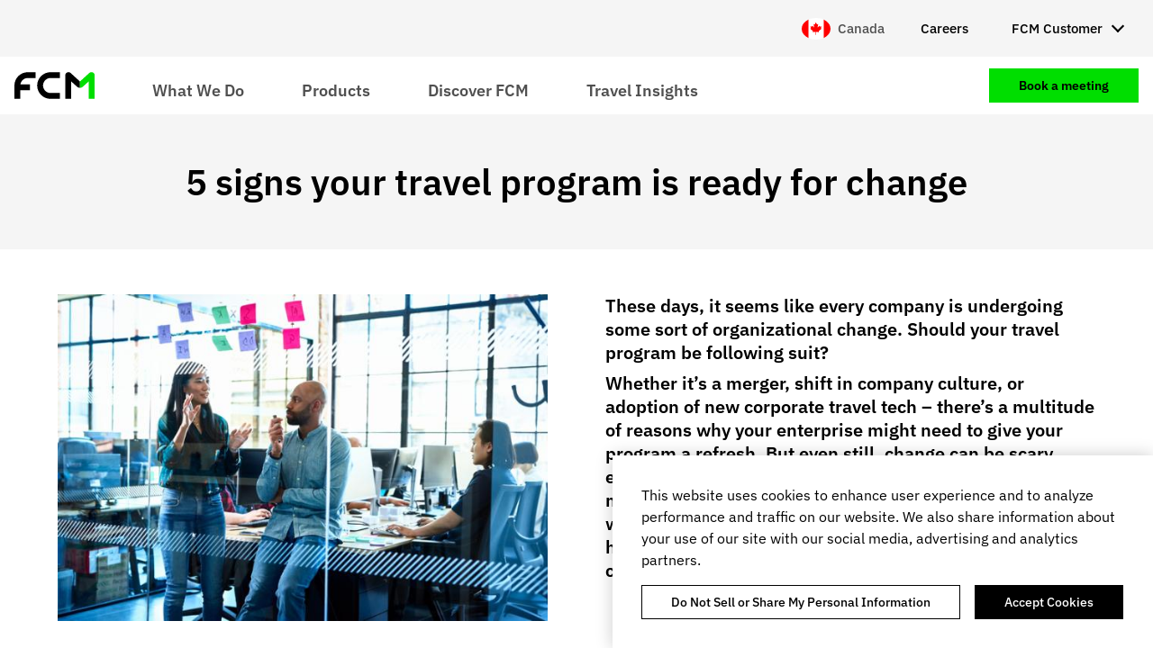

--- FILE ---
content_type: text/html; charset=UTF-8
request_url: https://www.fcmtravel.com/en-ca/resources/insights/5-signs-for-travel-program-change
body_size: 18944
content:
<!DOCTYPE html>
<html lang="en-ca" dir="ltr" prefix="og: https://ogp.me/ns#" class="no-foundation">
  <head>
    <meta charset="utf-8" />
<script src="https://cdn.optimizely.com/js/10558461501.js"></script>
<script type="text/javascript" charset="UTF-8" src="https://cdn.cookielaw.org/consent/56ca8dd8-dcd5-457c-8074-94b5c675aae8/OtAutoBlock.js"></script>
<script type="text/javascript" charset="UTF-8" src="https://cdn.cookielaw.org/scripttemplates/otSDKStub.js" data-document-language="true" data-domain-script="56ca8dd8-dcd5-457c-8074-94b5c675aae8"></script>
<meta name="description" content="These days, it seems like every company is undergoing some sort of organizational change. Should your travel program be following suit? No matter what kind of change your organization needs, here are the top 5 signs your enterprise is ready for change." />
<link rel="canonical" href="https://www.fcmtravel.com/en-ca/resources/insights/5-signs-for-travel-program-change" />
<meta property="og:title" content="5 signs your travel program is ready for change" />
<meta property="og:description" content="These days, it seems like every company is undergoing some sort of organizational change. Should your travel program be following suit? No matter what kind of change your organization needs, here are the top 5 signs your enterprise is ready for change." />
<meta property="og:image" content="https://www.fcmtravel.com/sites/default/files/GettyImages-1070958794-721x481-7c83f0f.jpg" />
<meta name="dcterms.title" content="5 signs your travel program is ready for change" />
<meta name="dcterms.description" content="These days, it seems like every company is undergoing some sort of organizational change. Should your travel program be following suit? No matter what kind of change your organization needs, here are the top 5 signs your enterprise is ready for change." />
<meta name="twitter:card" content="summary" />
<meta name="twitter:title" content="5 signs your travel program is ready for change" />
<meta name="twitter:description" content="These days, it seems like every company is undergoing some sort of organizational change. Should your travel program be following suit? No matter what kind of change your organization needs, here are the top 5 signs your enterprise is ready for change." />
<meta name="twitter:image" content="https://www.fcmtravel.com/sites/default/files/GettyImages-1070958794-721x481-7c83f0f.jpg" />
<meta name="facebook-domain-verification" content="ylb07cdcuavab34unc86jg5xl6e8qb" />
<meta name="google-site-verification" content="wLbeh4Wkgb01Wn502dbG2guPkCIyklbXThH7Y5Sb6BA" />
<meta name="Generator" content="Drupal 10 (https://www.drupal.org)" />
<meta name="MobileOptimized" content="width" />
<meta name="HandheldFriendly" content="true" />
<meta name="viewport" content="width=device-width, initial-scale=1.0" />
<script data-cfasync="false" type="text/javascript" id="vwoCode">window._vwo_code || (function () {
      var account_id=913771,
      version=2.1,
      settings_tolerance=2000,
      hide_element='body',
      hide_element_style='opacity:0 !important;filter:alpha(opacity=0) !important;background:none !important;transition:none !important;',
      /* DO NOT EDIT BELOW THIS LINE */
      f=false,w=window,d=document,v=d.querySelector('#vwoCode'),cK='_vwo_'+account_id+'_settings',cc={};try{var c=JSON.parse(localStorage.getItem('_vwo_'+account_id+'_config'));cc=c&&typeof c==='object'?c:{}}catch(e){}var stT=cc.stT==='session'?w.sessionStorage:w.localStorage;code={nonce:v&&v.nonce,library_tolerance:function(){return typeof library_tolerance!=='undefined'?library_tolerance:undefined},settings_tolerance:function(){return cc.sT||settings_tolerance},hide_element_style:function(){return'{'+(cc.hES||hide_element_style)+'}'},hide_element:function(){if(performance.getEntriesByName('first-contentful-paint')[0]){return''}return typeof cc.hE==='string'?cc.hE:hide_element},getVersion:function(){return version},finish:function(e){if(!f){f=true;var t=d.getElementById('_vis_opt_path_hides');if(t)t.parentNode.removeChild(t);if(e)(new Image).src='https://dev.visualwebsiteoptimizer.com/ee.gif?a='+account_id+e}},finished:function(){return f},addScript:function(e){var t=d.createElement('script');t.type='text/javascript';if(e.src){t.src=e.src}else{t.text=e.text}v&&t.setAttribute('nonce',v.nonce);d.getElementsByTagName('head')[0].appendChild(t)},load:function(e,t){var n=this.getSettings(),i=d.createElement('script'),r=this;t=t||{};if(n){i.textContent=n;d.getElementsByTagName('head')[0].appendChild(i);if(!w.VWO||VWO.caE){stT.removeItem(cK);r.load(e)}}else{var o=new XMLHttpRequest;o.open('GET',e,true);o.withCredentials=!t.dSC;o.responseType=t.responseType||'text';o.onload=function(){if(t.onloadCb){return t.onloadCb(o,e)}if(o.status===200||o.status===304){_vwo_code.addScript({text:o.responseText})}else{_vwo_code.finish('&e=loading_failure:'+e)}};o.onerror=function(){if(t.onerrorCb){return t.onerrorCb(e)}_vwo_code.finish('&e=loading_failure:'+e)};o.send()}},getSettings:function(){try{var e=stT.getItem(cK);if(!e){return}e=JSON.parse(e);if(Date.now()>e.e){stT.removeItem(cK);return}return e.s}catch(e){return}},init:function(){if(d.URL.indexOf('__vwo_disable__')>-1)return;var e=this.settings_tolerance();w._vwo_settings_timer=setTimeout(function(){_vwo_code.finish();stT.removeItem(cK)},e);var t;if(this.hide_element()!=='body'){t=d.createElement('style');var n=this.hide_element(),i=n?n+this.hide_element_style():'',r=d.getElementsByTagName('head')[0];t.setAttribute('id','_vis_opt_path_hides');v&&t.setAttribute('nonce',v.nonce);t.setAttribute('type','text/css');if(t.styleSheet)t.styleSheet.cssText=i;else t.appendChild(d.createTextNode(i));r.appendChild(t)}else{t=d.getElementsByTagName('head')[0];var i=d.createElement('div');i.style.cssText='z-index: 2147483647 !important;position: fixed !important;left: 0 !important;top: 0 !important;width: 100% !important;height: 100% !important;background: white !important;display: block !important;';i.setAttribute('id','_vis_opt_path_hides');i.classList.add('_vis_hide_layer');t.parentNode.insertBefore(i,t.nextSibling)}var o=window._vis_opt_url||d.URL,s='https://dev.visualwebsiteoptimizer.com/j.php?a='+account_id+'&u='+encodeURIComponent(o)+'&vn='+version;if(w.location.search.indexOf('_vwo_xhr')!==-1){this.addScript({src:s})}else{this.load(s+'&x=true')}}};w._vwo_code=code;code.init();})();</script>
<link rel="alternate" hreflang="en" href="https://www.fcmtravel.com/en/resources/insights/5-signs-for-travel-programme-change" />
<link rel="alternate" hreflang="fr" href="https://www.fcmtravel.com/fr/ressources/articles/5-signes-que-votre-programme-voyage-doit-changer" />
<link rel="alternate" hreflang="es" href="https://www.fcmtravel.com/es/recursos/insights/5-senales-de-que-tu-programa-de-viajes-esta-listo-para-un-cambio" />
<link rel="alternate" hreflang="en-au" href="https://www.fcmtravel.com/en-au/resources/insights/5-signs-for-travel-program-change" />
<link rel="alternate" hreflang="en-ca" href="https://www.fcmtravel.com/en-ca/resources/insights/5-signs-for-travel-program-change" />
<link rel="alternate" hreflang="es-mx" href="https://www.fcmtravel.com/es-mx/recursos/insights/5-senales-de-que-tu-programa-de-viajes-esta-listo-para-un-cambio" />
<link rel="alternate" hreflang="en-nz" href="https://www.fcmtravel.com/en-nz/resources/insights/5-signs-for-travel-program-change" />
<link rel="alternate" hreflang="en-gb" href="https://www.fcmtravel.com/en-gb/resources/insights/5-signs-for-travel-programme-change" />
<link rel="alternate" hreflang="en-hk" href="https://www.fcmtravel.com/en-hk/resources/insights/5-signs-for-travel-program-change" />
<link rel="alternate" hreflang="en-in" href="https://www.fcmtravel.com/en-in/resources/insights/5-signs-for-travel-program-change" />
<link rel="alternate" hreflang="en-my" href="https://www.fcmtravel.com/en-my/resources/insights/5-signs-for-travel-program-change" />
<link rel="alternate" hreflang="en-sg" href="https://www.fcmtravel.com/en-sg/resources/insights/5-signs-for-travel-program-change" />
<link rel="alternate" hreflang="en-za" href="https://www.fcmtravel.com/en-za/resources/insights/5-signs-for-travel-programme-change" />
<link rel="alternate" hreflang="en-be" href="https://www.fcmtravel.com/en-be/resources/insights/5-signs-for-travel-programme-change" />
<link rel="alternate" hreflang="en-cn" href="https://www.fcmtravel.com/en-cn/resources/insights/5-signs-for-travel-programme-change" />
<link rel="alternate" hreflang="en-dk" href="https://www.fcmtravel.com/en-dk/resources/insights/5-signs-for-travel-programme-change" />
<link rel="alternate" hreflang="en-fi" href="https://www.fcmtravel.com/en-fi/resources/insights/5-signs-for-travel-programme-change" />
<link rel="alternate" hreflang="en-de" href="https://www.fcmtravel.com/en-de/resources/insights/5-signs-for-travel-programme-change" />
<link rel="alternate" hreflang="en-mx" href="https://www.fcmtravel.com/en-mx/resources/insights/5-signs-for-travel-programme-change" />
<link rel="alternate" hreflang="en-nl" href="https://www.fcmtravel.com/en-nl/resources/insights/5-signs-for-travel-programme-change" />
<link rel="alternate" hreflang="en-no" href="https://www.fcmtravel.com/en-no/resources/insights/5-signs-for-travel-programme-change" />
<link rel="alternate" hreflang="en-se" href="https://www.fcmtravel.com/en-se/resources/insights/5-signs-for-travel-programme-change" />
<link rel="alternate" hreflang="en-ch" href="https://www.fcmtravel.com/en-ch/resources/insights/5-signs-for-travel-programme-change" />
<link rel="alternate" hreflang="en-ae" href="https://www.fcmtravel.com/en-ae/resources/insights/5-signs-for-travel-programme-change" />
<link rel="alternate" hreflang="en-ie" href="https://www.fcmtravel.com/en-ie/resources/insights/5-signs-for-travel-programme-change" />
<link rel="alternate" hreflang="es-es" href="https://www.fcmtravel.com/es-es/resources/insights/5-signs-for-travel-program-change" />
<link rel="alternate" hreflang="se-se" href="https://www.fcmtravel.com/se-se/resurser/insikter/5-tecken-pa-att-ditt-affarsreseprogram-ar-redo-for-forandring" />
<link rel="alternate" hreflang="x-default" href="https://www.fcmtravel.com/en/resources/insights/5-signs-for-travel-programme-change" />
<script src="/sites/default/files/google_tag/primary/google_tag.script.js?t8xcxt" defer></script>

    <title>5 signs your travel program is ready for change</title>
    <link rel="stylesheet" media="all" href="/sites/default/files/css/css_t7dH8hIdItlfTp00E5gNfWfP_uNpW1mPegbDbWftn3Q.css?delta=0&amp;language=en-ca&amp;theme=fcm2&amp;include=[base64]" />
<link rel="stylesheet" media="all" href="/sites/default/files/css/css_-JFfTkgsuzShFxovM0tBx2CoScrQpA35NT0Uu8KJzgE.css?delta=1&amp;language=en-ca&amp;theme=fcm2&amp;include=[base64]" />

    <script src="https://img06.en25.com/i/livevalidation_standalone.compressed.js"></script>

    <link rel="shortcut icon" href="/sites/default/themes/fcm2/dist/favicons/favicon.ico">
<link rel="icon" type="image/png" sizes="16x16" href="/sites/default/themes/fcm2/dist/favicons/favicon-16x16.png">
<link rel="icon" type="image/png" sizes="32x32" href="/sites/default/themes/fcm2/dist/favicons/favicon-32x32.png">
<link rel="icon" type="image/png" sizes="48x48" href="/sites/default/themes/fcm2/dist/favicons/favicon-48x48.png">
<link rel="apple-touch-icon" sizes="57x57" href="/sites/default/themes/fcm2/dist/favicons/apple-touch-icon-57x57.png">
<link rel="apple-touch-icon" sizes="60x60" href="/sites/default/themes/fcm2/dist/favicons/apple-touch-icon-60x60.png">
<link rel="apple-touch-icon" sizes="72x72" href="/sites/default/themes/fcm2/dist/favicons/apple-touch-icon-72x72.png">
<link rel="apple-touch-icon" sizes="76x76" href="/sites/default/themes/fcm2/dist/favicons/apple-touch-icon-76x76.png">
<link rel="apple-touch-icon" sizes="114x114" href="/sites/default/themes/fcm2/dist/favicons/apple-touch-icon-114x114.png">
<link rel="apple-touch-icon" sizes="120x120" href="/sites/default/themes/fcm2/dist/favicons/apple-touch-icon-120x120.png">
<link rel="apple-touch-icon" sizes="144x144" href="/sites/default/themes/fcm2/dist/favicons/apple-touch-icon-144x144.png">
<link rel="apple-touch-icon" sizes="152x152" href="/sites/default/themes/fcm2/dist/favicons/apple-touch-icon-152x152.png">
<link rel="apple-touch-icon" sizes="167x167" href="/sites/default/themes/fcm2/dist/favicons/apple-touch-icon-167x167.png">
<link rel="apple-touch-icon" sizes="180x180" href="/sites/default/themes/fcm2/dist/favicons/apple-touch-icon-180x180.png">
<link rel="apple-touch-icon" sizes="1024x1024" href="/sites/default/themes/fcm2/dist/favicons/apple-touch-icon-1024x1024.png">
<meta name="apple-mobile-web-app-capable" content="yes">
<meta name="apple-mobile-web-app-status-bar-style" content="black-translucent">
<meta name="apple-mobile-web-app-title" content="FCM">  </head>
  <body>
    <noscript><iframe src="https://www.googletagmanager.com/ns.html?id=GTM-TRWLS9T" height="0" width="0" style="display:none;visibility:hidden"></iframe></noscript>
      <div class="dialog-off-canvas-main-canvas" data-off-canvas-main-canvas>
    <div class="off-canvas-wrapper">
  <div class="inner-wrap off-canvas-wrapper-inner" id="inner-wrap" data-off-canvas-wrapper>
    <aside id="off-canvas-menu"
      class="off-canvas off-canvas-menu position-left"
      role="complementary" data-off-canvas>
      <button class="close-button" aria-label="Close menu" type="button" data-close>
        <span aria-hidden="true">&times;</span>
      </button>

        <div>
    <nav role="navigation" aria-labelledby="block-mainnavigation-mobile-menu" id="block-mainnavigation-mobile" class="system-menu-block--main">
  
    

      
              <ul block="mainnavigation_mobile" class="vertical menu drilldown"
        data-drilldown
        data-back-button="<li class='js-drilldown-back'><a tabindex='0'>Back</a></li>"
        data-auto-height="true"
        data-animate-height="true"
        data-parent-link="true">
              
      <li class="menu-item">
                            
          
          <a href="">What We Do</a>
        
                                <ul class="menu vertical nested">
              
      <li class="menu-item">
                            
                                
          <a href="/en-ca/what-we-do/corporate-travel-management" title="Explore our products and services" data-drupal-link-system-path="node/6153">              Corporate Travel Management
              <span class="description">Explore our products and services</span>
            </a>
        
              </li>
          
      <li class="menu-item">
                            
                                
          <a href="/en-ca/what-we-do/meetings-events" title="Managed meetings, events &amp; groups" data-drupal-link-system-path="node/6997">              Meetings & Events
              <span class="description">Managed meetings, events &amp; groups</span>
            </a>
        
              </li>
          
      <li class="menu-item">
                            
                                
          <a href="/en-ca/what-we-do/consulting" title="Expertise to maximize potential" data-drupal-link-system-path="node/3110">              Consulting
              <span class="description">Expertise to maximize potential</span>
            </a>
        
              </li>
          
      <li class="menu-item">
                            
                                
          <a href="/en-ca/what-we-do/specialist-services" title="Industry-specific &amp; VIP services" data-drupal-link-system-path="node/6109">              Specialist Services
              <span class="description">Industry-specific &amp; VIP services</span>
            </a>
        
              </li>
        </ul>
  
              </li>
          
      <li class="menu-item">
                            
          
          <a href="">Products</a>
        
                                <ul class="menu vertical nested">
              
      <li class="menu-item">
                            
                                
          <a href="/en-ca/products/platform" title="Explore FCM&#039;s proprietary tech" data-drupal-link-system-path="node/6158">              FCM Platform
              <span class="description">Explore FCM&#039;s proprietary tech</span>
            </a>
        
              </li>
          
      <li class="menu-item">
                            
                                
          <a href="/en-ca/products/extension" title="Influence traveller behaviour" data-drupal-link-system-path="node/6221">              FCM Extension
              <span class="description">Influence traveller behaviour</span>
            </a>
        
              </li>
          
      <li class="menu-item">
                            
                                
          <a href="/en-ca/technology/mobile" title="On-the-go with FCM Platform" data-drupal-link-system-path="node/3202">              Mobile
              <span class="description">On-the-go with FCM Platform</span>
            </a>
        
              </li>
          
      <li class="menu-item">
                            
                                
          <a href="/en-ca/products/platform/sam" title="Your intelligent virtual assistant" data-drupal-link-system-path="node/8568">              Sam
              <span class="description">Your intelligent virtual assistant</span>
            </a>
        
              </li>
          
      <li class="menu-item">
                            
                                
          <a href="/en-ca/products/reporting-and-analytics" title="Discover actionable insights" data-drupal-link-system-path="node/6146">              Reporting & Analytics
              <span class="description">Discover actionable insights</span>
            </a>
        
              </li>
          
      <li class="menu-item">
                            
                                
          <a href="/en-ca/technology/booking" title="Upgrade how you book travel" data-drupal-link-system-path="node/6518">              FCM Booking
              <span class="description">Upgrade how you book travel</span>
            </a>
        
              </li>
        </ul>
  
              </li>
          
      <li class="menu-item">
                            
          
          <a href="">Discover FCM</a>
        
                                <ul class="menu vertical nested">
              
      <li class="menu-item">
                            
                                
          <a href="/en-ca/discover-fcm/our-story" title="Find out how it all started" data-drupal-link-system-path="node/6293">              Our Story
              <span class="description">Find out how it all started</span>
            </a>
        
              </li>
          
      <li class="menu-item">
                            
                                
          <a href="/en-ca/discover-fcm/case-studies" title="How we add value for our clients" data-drupal-link-system-path="node/3033">              Case Studies
              <span class="description">How we add value for our clients</span>
            </a>
        
              </li>
          
      <li class="menu-item">
                            
                                
          <a href="/en-ca/about-us/esg" title="Explore our preservation approach" data-drupal-link-system-path="node/6114">              ESG
              <span class="description">Explore our preservation approach</span>
            </a>
        
              </li>
          
      <li class="menu-item">
                            
                                
          <a href="/en-ca/discover-fcm/news-hub" title="View latest updates from FCM" data-drupal-link-system-path="node/3035">              Latest News
              <span class="description">View latest updates from FCM</span>
            </a>
        
              </li>
          
      <li class="menu-item">
                            
                                
          <a href="/en-ca/discover-fcm/meet-the-team" title="Discover more about FCM’s leaders" data-drupal-link-system-path="node/3287">              Meet the Team
              <span class="description">Discover more about FCM’s leaders</span>
            </a>
        
              </li>
          
      <li class="menu-item">
                            
                                
          <a href="/en-ca/discover-fcm/global-network" title="See global coverage &amp; local offices" data-drupal-link-system-path="node/3286">              Our Locations
              <span class="description">See global coverage &amp; local offices</span>
            </a>
        
              </li>
          
      <li class="menu-item menu-item--featured">
                  <div class="featured-link">
  <div class="featured-link__overlay"></div>

  <div class="featured-link__content">
    <h5 class="featured-link__title">Case study: Merging travel policies</h5>

          <div class="featured-link__description">How fragmented travel became 1 policy</div>
    
    <div class="featured-link__cta"><a href="/en-ca/resources/case-studies/simplifying-travel-post-merger" class="button secondary" title="How fragmented travel became 1 policy" data-drupal-link-system-path="node/5085">Read more</a></div>
  </div>

      <div class="featured-link__image"><img src="/sites/default/files/styles/small/public/MicrosoftTeams-image%20%282%29_0.png?itok=rcCHieHn" alt="fcm case study" />

</div>
  </div>

        
              </li>
        </ul>
  
              </li>
          
      <li class="menu-item">
                            
          
          <a href="">Travel Insights</a>
        
                                <ul class="menu vertical nested">
              
      <li class="menu-item">
                            
                                
          <a href="/en-ca/travel-insights/travel-hub" title="Explore all of our expert content" data-drupal-link-system-path="node/6310">              Travel Hub
              <span class="description">Explore all of our expert content</span>
            </a>
        
              </li>
          
      <li class="menu-item">
                            
                                
          <a href="/en-ca/travel-insights/restrictions-guidance" title="Check the rules before you travel" data-drupal-link-system-path="node/6098">              Restrictions and Guidance
              <span class="description">Check the rules before you travel</span>
            </a>
        
              </li>
          
      <li class="menu-item">
                            
                                
          <a href="/en-ca/travel-insights/our-approach-ndc" title="Our guide to travel distribution" data-drupal-link-system-path="node/3512">              NDC
              <span class="description">Our guide to travel distribution</span>
            </a>
        
              </li>
          
      <li class="menu-item">
                            
                                
          <a href="/en-ca/travel-insights/think-series" title="Thought-provoking videos and more" data-drupal-link-system-path="node/5930">              Th!nk Series
              <span class="description">Thought-provoking videos and more</span>
            </a>
        
              </li>
          
      <li class="menu-item">
                            
                                
          <a href="/en-ca/travel-insights/change-management" title="A how-to guide for procurement" data-drupal-link-system-path="node/5526">              Navigating Change
              <span class="description">A how-to guide for procurement</span>
            </a>
        
              </li>
          
      <li class="menu-item menu-item--featured">
                  <div class="featured-link">
  <div class="featured-link__overlay"></div>

  <div class="featured-link__content">
    <h5 class="featured-link__title">FCM Consulting Insights Report</h5>

          <div class="featured-link__description">Your corporate travel forecast and strategies for H1-2026</div>
    
    <div class="featured-link__cta"><a href="/en-ca/travel-insights/travel-hub/white-papers/business-travel-trends-and-forecasts" title="Your corporate travel forecast and strategies for H1-2026" class="button secondary" data-drupal-link-system-path="node/6959">Read more</a></div>
  </div>

      <div class="featured-link__image"><img src="/sites/default/files/styles/small/public/fcm-featured-image-global-trends-report_0.png?itok=HhiZENXB" alt="New! Global Travel Trends Report | FCM Travel" />

</div>
  </div>

        
              </li>
        </ul>
  
              </li>
        </ul>
  


  </nav>
<nav role="navigation" aria-labelledby="block-ctanavigation-mobile-menu" id="block-ctanavigation-mobile" class="system-menu-block--cta">
  
    

      
              <ul block="ctanavigation_mobile" class="vertical menu drilldown"
        data-drilldown
        data-back-button="<li class='js-drilldown-back'><a tabindex='0'>Back</a></li>"
        data-auto-height="true"
        data-animate-height="true">
              
      <li>
        <a href="/en-ca/contact/inquiry" class="button secondary" data-drupal-link-system-path="node/3418">Book a meeting</a>

              </li>
        </ul>
  


  </nav>
<nav role="navigation" aria-labelledby="block-secondarynavigation-mobile-menu" id="block-secondarynavigation-mobile" class="system-menu-block--secondary">
  
    

      
              <ul block="secondarynavigation_mobile" class="vertical menu drilldown"
        data-drilldown
        data-back-button="<li class='js-drilldown-back'><a tabindex='0'>Back</a></li>"
        data-auto-height="true"
        data-animate-height="true">
              <li>
        <a href="/en-ca/contact/careers" data-drupal-link-system-path="node/6519">Careers</a>

              </li>
          <li>
        <a href="https://hub.fcm.travel">FCM Customer</a>

                                <ul class="menu vertical nested">
              <li>
        <a href="https://hub.fcm.travel">HUB login</a>

              </li>
          <li>
        <a href="https://app.fcmtravel.com/login" target="_blank">FCM Platform login</a>

              </li>
        </ul>
  
              </li>
        </ul>
  


  </nav>
<div id="block-localityselect-mobile" class="localise-locality-select-block">
  
    
      <div class="localise-locality-select">
      <a class="localise-locality-select__link" href="/en-ca/language">  <span class="icon icon--left icon--svg"><svg xmlns="http://www.w3.org/2000/svg" viewBox="0 0 640 480">
  <path fill="#fff" d="M81.1 0h362.3v512H81.1z" transform="translate(74.1) scale(.9375)"/>
  <path fill="#f00" d="M-100 0H81.1v512H-100zm543.4 0h181.1v512h-181zm-308 247.4l-14.2 4.8 65.5 57.5c5 14.7-1.7 19-6 26.8l71-9L250 399l14.8-.4-3.3-71 71.2 8.5c-4.4-9.3-8.3-14.2-4.3-29l65.4-54.5-11.4-4.2c-9.4-7.2 4-34.7 6-52.1 0 0-38.1 13.1-40.6 6.2l-9.8-18.7-34.7 38.2c-3.8.9-5.4-.6-6.3-3.8l16-79.8-25.4 14.3c-2.1 1-4.2.2-5.6-2.3l-24.5-49-25.2 50.9c-1.9 1.8-3.8 2-5.4.8l-24.2-13.6 14.6 79.1c-1.2 3.2-4 4-7.2 2.3l-33.3-37.7c-4.3 7-7.2 18.3-13 20.9-5.7 2.4-25-4.8-37.9-7.6 4.4 15.9 18.2 42.3 9.5 51z" transform="translate(74.1) scale(.9375)"/>
</svg></span>
 <span class="localise-locality__name">Canada</span>
</a>
  </div>

  </div>

  </div>

    </aside>

    <div class="off-canvas-content page-content" data-off-canvas-content>
            <a href="#main-content" class="visually-hidden focusable">Skip to main content</a>

      <header class="header" role="banner" aria-label="Site header">
        <div class="header__inner">
                      <div class="header__secondary">
              <div class="container">
                <div class="header__container">
                  <div class="header__menu header__menu--secondary">  <div>
    <div id="block-fcm2-localityselect" class="localise-locality-select-block">
  
    
      <div class="localise-locality-select">
      <a class="localise-locality-select__link" data-toggle="localise-locality-select__dropdown">  <span class="icon icon--left icon--svg"><svg xmlns="http://www.w3.org/2000/svg" viewBox="0 0 640 480">
  <path fill="#fff" d="M81.1 0h362.3v512H81.1z" transform="translate(74.1) scale(.9375)"/>
  <path fill="#f00" d="M-100 0H81.1v512H-100zm543.4 0h181.1v512h-181zm-308 247.4l-14.2 4.8 65.5 57.5c5 14.7-1.7 19-6 26.8l71-9L250 399l14.8-.4-3.3-71 71.2 8.5c-4.4-9.3-8.3-14.2-4.3-29l65.4-54.5-11.4-4.2c-9.4-7.2 4-34.7 6-52.1 0 0-38.1 13.1-40.6 6.2l-9.8-18.7-34.7 38.2c-3.8.9-5.4-.6-6.3-3.8l16-79.8-25.4 14.3c-2.1 1-4.2.2-5.6-2.3l-24.5-49-25.2 50.9c-1.9 1.8-3.8 2-5.4.8l-24.2-13.6 14.6 79.1c-1.2 3.2-4 4-7.2 2.3l-33.3-37.7c-4.3 7-7.2 18.3-13 20.9-5.7 2.4-25-4.8-37.9-7.6 4.4 15.9 18.2 42.3 9.5 51z" transform="translate(74.1) scale(.9375)"/>
</svg></span>
 <span class="localise-locality__name">Canada</span>
</a>
    <div id="localise-locality-select__dropdown" class="dropdown-pane small" data-dropdown data-close-on-click="true" data-position="bottom" data-alignment="right">
      <ul><li><a href="/fr-ca" hreflang="fr-ca">Canada - French</a></li></ul>
      <a class="localise-locality-select__languages button" href="/en-ca/language">View all</a>
    </div>
  </div>

  </div>
<nav role="navigation" aria-labelledby="block-secondarynavigation-menu" id="block-secondarynavigation" class="system-menu-block--secondary">
  
    

      
              <ul block="secondarynavigation" class="menu dropdown"
        data-dropdown-menu
        data-disable-hover="true"
        data-click-open="true">
              <li><a href="/en-ca/contact/careers" data-drupal-link-system-path="node/6519">Careers</a>
              </li>
          <li><a href="https://hub.fcm.travel">FCM Customer</a>
                                <ul class="menu">
              <li><a href="https://hub.fcm.travel">HUB login</a>
              </li>
          <li><a href="https://app.fcmtravel.com/login" target="_blank">FCM Platform login</a>
              </li>
        </ul>
  
              </li>
        </ul>
  


  </nav>

  </div>
</div>
                </div>
              </div>
            </div>
          
          <div class="container">
            <div class="header__container">
              <div class="header__icon">
                <button class="menu-icon" type="button" data-toggle="off-canvas-menu"></button>
              </div>

                              <div class="header__branding">  <div>
    <div id="block-fcm2-branding" class="system-branding-block">
  
    
        <a href="/en-ca" rel="home">
      <img src="/sites/default/themes/fcm2/logo.svg" alt="Home" fetchpriority="high" />
    </a>
      
</div>

  </div>
</div>
              
                              <div class="header__menu header__menu--main">  <div>
    <nav role="navigation" aria-labelledby="block-mainnavigation-menu" id="block-mainnavigation" class="system-menu-block--main">
  
    

      
              <ul block="mainnavigation" class="menu dropdown"
        data-dropdown-menu
        data-disable-hover="true"
        data-click-open="true">
              
      <li class="menu-item">
                            
          <a href="">What We Do</a>
        
                                <ul class="menu">
              
      <li class="menu-item">
                            
                                <a href="/en-ca/what-we-do/corporate-travel-management" title="Explore our products and services" data-drupal-link-system-path="node/6153">              Corporate Travel Management
              <span class="description">Explore our products and services</span>
            </a>
        
              </li>
          
      <li class="menu-item">
                            
                                <a href="/en-ca/what-we-do/meetings-events" title="Managed meetings, events &amp; groups" data-drupal-link-system-path="node/6997">              Meetings & Events
              <span class="description">Managed meetings, events &amp; groups</span>
            </a>
        
              </li>
          
      <li class="menu-item">
                            
                                <a href="/en-ca/what-we-do/consulting" title="Expertise to maximize potential" data-drupal-link-system-path="node/3110">              Consulting
              <span class="description">Expertise to maximize potential</span>
            </a>
        
              </li>
          
      <li class="menu-item">
                            
                                <a href="/en-ca/what-we-do/specialist-services" title="Industry-specific &amp; VIP services" data-drupal-link-system-path="node/6109">              Specialist Services
              <span class="description">Industry-specific &amp; VIP services</span>
            </a>
        
              </li>
        </ul>
  
              </li>
          
      <li class="menu-item">
                            
          <a href="">Products</a>
        
                                <ul class="menu">
              
      <li class="menu-item">
                            
                                <a href="/en-ca/products/platform" title="Explore FCM&#039;s proprietary tech" data-drupal-link-system-path="node/6158">              FCM Platform
              <span class="description">Explore FCM&#039;s proprietary tech</span>
            </a>
        
              </li>
          
      <li class="menu-item">
                            
                                <a href="/en-ca/products/extension" title="Influence traveller behaviour" data-drupal-link-system-path="node/6221">              FCM Extension
              <span class="description">Influence traveller behaviour</span>
            </a>
        
              </li>
          
      <li class="menu-item">
                            
                                <a href="/en-ca/technology/mobile" title="On-the-go with FCM Platform" data-drupal-link-system-path="node/3202">              Mobile
              <span class="description">On-the-go with FCM Platform</span>
            </a>
        
              </li>
          
      <li class="menu-item">
                            
                                <a href="/en-ca/products/platform/sam" title="Your intelligent virtual assistant" data-drupal-link-system-path="node/8568">              Sam
              <span class="description">Your intelligent virtual assistant</span>
            </a>
        
              </li>
          
      <li class="menu-item">
                            
                                <a href="/en-ca/products/reporting-and-analytics" title="Discover actionable insights" data-drupal-link-system-path="node/6146">              Reporting & Analytics
              <span class="description">Discover actionable insights</span>
            </a>
        
              </li>
          
      <li class="menu-item">
                            
                                <a href="/en-ca/technology/booking" title="Upgrade how you book travel" data-drupal-link-system-path="node/6518">              FCM Booking
              <span class="description">Upgrade how you book travel</span>
            </a>
        
              </li>
        </ul>
  
              </li>
          
      <li class="menu-item">
                            
          <a href="">Discover FCM</a>
        
                                <ul class="menu">
              
      <li class="menu-item">
                            
                                <a href="/en-ca/discover-fcm/our-story" title="Find out how it all started" data-drupal-link-system-path="node/6293">              Our Story
              <span class="description">Find out how it all started</span>
            </a>
        
              </li>
          
      <li class="menu-item">
                            
                                <a href="/en-ca/discover-fcm/case-studies" title="How we add value for our clients" data-drupal-link-system-path="node/3033">              Case Studies
              <span class="description">How we add value for our clients</span>
            </a>
        
              </li>
          
      <li class="menu-item">
                            
                                <a href="/en-ca/about-us/esg" title="Explore our preservation approach" data-drupal-link-system-path="node/6114">              ESG
              <span class="description">Explore our preservation approach</span>
            </a>
        
              </li>
          
      <li class="menu-item">
                            
                                <a href="/en-ca/discover-fcm/news-hub" title="View latest updates from FCM" data-drupal-link-system-path="node/3035">              Latest News
              <span class="description">View latest updates from FCM</span>
            </a>
        
              </li>
          
      <li class="menu-item">
                            
                                <a href="/en-ca/discover-fcm/meet-the-team" title="Discover more about FCM’s leaders" data-drupal-link-system-path="node/3287">              Meet the Team
              <span class="description">Discover more about FCM’s leaders</span>
            </a>
        
              </li>
          
      <li class="menu-item">
                            
                                <a href="/en-ca/discover-fcm/global-network" title="See global coverage &amp; local offices" data-drupal-link-system-path="node/3286">              Our Locations
              <span class="description">See global coverage &amp; local offices</span>
            </a>
        
              </li>
          
      <li class="menu-item menu-item--featured">
                  <div class="featured-link">
  <div class="featured-link__overlay"></div>

  <div class="featured-link__content">
    <h5 class="featured-link__title">Case study: Merging travel policies</h5>

          <div class="featured-link__description">How fragmented travel became 1 policy</div>
    
    <div class="featured-link__cta"><a href="/en-ca/resources/case-studies/simplifying-travel-post-merger" class="button secondary" title="How fragmented travel became 1 policy" data-drupal-link-system-path="node/5085">Read more</a></div>
  </div>

      <div class="featured-link__image"><img src="/sites/default/files/styles/small/public/MicrosoftTeams-image%20%282%29_0.png?itok=rcCHieHn" alt="fcm case study" />

</div>
  </div>

        
              </li>
        </ul>
  
              </li>
          
      <li class="menu-item">
                            
          <a href="">Travel Insights</a>
        
                                <ul class="menu">
              
      <li class="menu-item">
                            
                                <a href="/en-ca/travel-insights/travel-hub" title="Explore all of our expert content" data-drupal-link-system-path="node/6310">              Travel Hub
              <span class="description">Explore all of our expert content</span>
            </a>
        
              </li>
          
      <li class="menu-item">
                            
                                <a href="/en-ca/travel-insights/restrictions-guidance" title="Check the rules before you travel" data-drupal-link-system-path="node/6098">              Restrictions and Guidance
              <span class="description">Check the rules before you travel</span>
            </a>
        
              </li>
          
      <li class="menu-item">
                            
                                <a href="/en-ca/travel-insights/our-approach-ndc" title="Our guide to travel distribution" data-drupal-link-system-path="node/3512">              NDC
              <span class="description">Our guide to travel distribution</span>
            </a>
        
              </li>
          
      <li class="menu-item">
                            
                                <a href="/en-ca/travel-insights/think-series" title="Thought-provoking videos and more" data-drupal-link-system-path="node/5930">              Th!nk Series
              <span class="description">Thought-provoking videos and more</span>
            </a>
        
              </li>
          
      <li class="menu-item">
                            
                                <a href="/en-ca/travel-insights/change-management" title="A how-to guide for procurement" data-drupal-link-system-path="node/5526">              Navigating Change
              <span class="description">A how-to guide for procurement</span>
            </a>
        
              </li>
          
      <li class="menu-item menu-item--featured">
                  <div class="featured-link">
  <div class="featured-link__overlay"></div>

  <div class="featured-link__content">
    <h5 class="featured-link__title">FCM Consulting Insights Report</h5>

          <div class="featured-link__description">Your corporate travel forecast and strategies for H1-2026</div>
    
    <div class="featured-link__cta"><a href="/en-ca/travel-insights/travel-hub/white-papers/business-travel-trends-and-forecasts" title="Your corporate travel forecast and strategies for H1-2026" class="button secondary" data-drupal-link-system-path="node/6959">Read more</a></div>
  </div>

      <div class="featured-link__image"><img src="/sites/default/files/styles/small/public/fcm-featured-image-global-trends-report_0.png?itok=HhiZENXB" alt="New! Global Travel Trends Report | FCM Travel" />

</div>
  </div>

        
              </li>
        </ul>
  
              </li>
        </ul>
  


  </nav>

  </div>
</div>
              
                              <div class="header__menu header__menu--meta">  <div>
    <nav role="navigation" aria-labelledby="block-ctanavigation-menu" id="block-ctanavigation" class="system-menu-block--cta">
  
    

      
  
            <ul block="ctanavigation" class="menu dropdown" data-dropdown-menu data-hoverintent>
              
      <li>
        <a href="/en-ca/contact/inquiry" class="button secondary" data-drupal-link-system-path="node/3418">Book a meeting</a>
              </li>
        </ul>
  


  </nav>

  </div>
</div>
                          </div>
          </div>
        </div>
      </header>

      <main id="main" class="main" role="main">
        
                  <div class="help">
            <div class="container">  <div>
    <div data-drupal-messages-fallback class="hidden"></div>

  </div>
</div>
          </div>
        
        <a id="main-content"></a>
          <section>  <div>
    <div id="block-fcm2-mainpagecontent" class="system-main-block">
  
    
      <article>

  
    

  
  <div>
      <div class="centered stylish-bg stylish-color grey section">
      
    <div class="container">
        
<div class="has-page-title corporate-section-text">
          <div class="corporate-section-text__text">
      
            <div><h1>5 signs your travel program is ready for change </h1></div>
      
    </div>
  </div>


    </div>
  </div>

  <div class="section">
      
    <div class="container">
        
<div class="right corporate-section-text">
        <div class="corporate-section-text__media">
            <div class="media">
            <picture>
                  <source srcset="/sites/default/files/styles/small/public/GettyImages-1070958794-721x481-7c83f0f.jpg?itok=nh6U4jd- 1x" media="screen and (min-width: 64em)" type="image/jpeg" width="640" height="427"/>
              <source srcset="/sites/default/files/styles/medium/public/GettyImages-1070958794-721x481-7c83f0f.jpg?itok=GooadNK4 1x" media="screen and (min-width: 40em)" type="image/jpeg" width="721" height="481"/>
              <source srcset="/sites/default/files/styles/small/public/GettyImages-1070958794-721x481-7c83f0f.jpg?itok=nh6U4jd- 1x" type="image/jpeg" width="640" height="427"/>
                  <img loading="eager" width="721" height="481" src="/sites/default/files/styles/medium/public/GettyImages-1070958794-721x481-7c83f0f.jpg?itok=GooadNK4" alt="Group planning" />

  </picture>


  
</div>

  
    </div>
        <div class="corporate-section-text__text">
      
            <div><h5>These days, it seems like every company is undergoing some sort of organizational change. Should your travel program be following suit?</h5>

<h5>Whether it’s a merger, shift in company culture, or adoption of new corporate travel tech – there’s a multitude of reasons why your enterprise might need to give your program a refresh. But even still, change can be scary, especially if you find yourself unsure of its necessity. No matter what kind of change your organization needs, whether it be <a href="https://www.fcmtravel.com/en-ca/resources/insights/successful-tmc-implementation">onboarding a new TMC</a>&nbsp;or switching OBTs, here are the top 5 signs your enterprise is ready for change.</h5></div>
      
    </div>
  </div>


    </div>
  </div>

  <div class="stylish-bg stylish-color grey section">
      
    <div class="container">
        
<div class="corporate-section-text">
          <div class="corporate-section-text__text">
      
            <div><h4>1. The user interface (UI) on your OBT isn’t user friendly</h4>

<p>Nothing will put off your travellers more than a clunky user interface. So why are you using an OBT with UI that is hard to navigate, unintuitive, and creates a tricky, time-consuming user experience? If your travellers can’t figure out how to book efficiently in-channel, they may get frustrated and book on a consumer site. Now your travellers are taking trips that you can’t approve spend for, <em>and</em> you can’t safely track their location. HR may come knocking.</p></div>
      
    </div>
  </div>


    </div>
  </div>

  <div class="section">
      
    <div class="container">
        
<div class="corporate-section-text">
          <div class="corporate-section-text__text">
      
            <div><h4>2. Your organization is undergoing an acquisition or merger</h4>

<p>Mergers and acquisitions can be an exciting yet tense time for your organization – especially when it comes to your travel program. On one hand, you might be gaining access to additional funds or valuable assets, but on the other, you’re likely creating gaps and inconsistencies in existing knowledge and programs. As you start the process of absorbing workforces and adapting policies, you may realize that your travel program is fragmented due to multiple TMCs, tech platforms, and more – and without change, this is going to put you at risk for more than just future headaches. This will require consolidation under one TMC to streamline your global operations and governance.</p></div>
      
    </div>
  </div>


    </div>
  </div>

  <div class="stylish-bg stylish-color grey section">
      
    <div class="container">
        
<div class="corporate-section-text">
          <div class="corporate-section-text__text">
      
            <div><h4>3. Fragmented expense management has led to budget cuts</h4>

<p>​​Your expense management is fragmented, and your visibility is decreased, leading to rogue costs and unapproved spending from your travellers. Ultimately, this results in Finance cutting your budget until you get things under control (and can you really blame them?). These budget cuts are a travel manager’s worst nightmare – they can result in layoffs, de-prioritization of travel, lackluster supplier agreements (including traveller benefits), and more. </p></div>
      
    </div>
  </div>


    </div>
  </div>

  <div class="section">
      
    <div class="container">
        
<div class="left corporate-section-text">
        <div class="corporate-section-text__media">
            <div class="media">
            <picture>
                  <source srcset="/sites/default/files/styles/small/public/GettyImages-748337679-720x480-c15a5c6.jpeg?itok=nHY-0LXp 1x" media="screen and (min-width: 64em)" type="image/jpeg" width="640" height="427"/>
              <source srcset="/sites/default/files/styles/medium/public/GettyImages-748337679-720x480-c15a5c6.jpeg?itok=tW-PlbmZ 1x" media="screen and (min-width: 40em)" type="image/jpeg" width="719" height="480"/>
              <source srcset="/sites/default/files/styles/small/public/GettyImages-748337679-720x480-c15a5c6.jpeg?itok=nHY-0LXp 1x" type="image/jpeg" width="640" height="427"/>
                  <img loading="eager" width="719" height="480" src="/sites/default/files/styles/medium/public/GettyImages-748337679-720x480-c15a5c6.jpeg?itok=tW-PlbmZ" alt="Worried female on phone" />

  </picture>


  
</div>

  
    </div>
        <div class="corporate-section-text__text">
      
            <div><h4>4. Your travel program’s reputation is scaring off top talent</h4>

<p>Your business requires employees to travel regularly, but your current system is complicated, time-consuming and just plain frustrating for your travellers. And when your employees are unhappy, word travels fast. Poor employee reviews, ratings, and a bad rap as a travel program can scare top talent away, leaving you unable to attract the high performing candidates you’re looking for.</p>

<p>When your team’s morale is in the pits, it’s time to remodel. Engagement surveys&nbsp;give your employees the chance to tell you how your program is doing now, so you can fix issues as they arise. It isn’t always possible to predict when corporate travel change needs to happen, but you can keep an eye out for signs that the time of need is approaching. Staying proactive gives you more time to prepare for success and meet your company’s challenges head-on.</p></div>
      
    </div>
  </div>


    </div>
  </div>

  <div class="stylish-bg stylish-color grey section">
      
    <div class="container">
        
<div class="corporate-section-text">
          <div class="corporate-section-text__text">
      
            <div><h4>5. Your duty-of-care software is putting travellers at risk</h4>

<p>​​Your duty-of-care software is lacking and isn’t efficient at keeping travellers up to date on safety alerts. Trust us when we say this isn’t <em>just</em> a travel management risk – it’s a liability waiting to happen. Imagine one day there’s a political crisis in one of your organization’s frequently visited cities and your travellers are left stranded. This group of travellers then files a lawsuit asserting corporate negligence. Yikes! But all of this can be avoided with effective change management and by equipping your program with <a href="https://www.fcmtravel.com/en-ca/resources/insights/agile-technology-support-duty-of-care" target="_blank">the right resources to meet your duty-of-care obligations</a>, reduce travel risk, and keep travellers safe.</p></div>
      
    </div>
  </div>


    </div>
  </div>

  <div class="section">
      
    <div class="container">
        
<div class="corporate-section-text">
          <div class="corporate-section-text__text">
      
            <div><h4>So, you’re ready for an overhaul? Don’t forget the importance of change management</h4>

<p>You might be tempted to just dive headfirst into the remodel, but before you conduct any sort of change, you’re going to need some type of regulation in place. Change management is a key component of organizational change and is an essential step in establishing an effective transition process, especially when it comes to major changes in your travel program. </p>

<p>Ensure that your workforce is prepared to handle change by identifying your change management objectives and implementing those principles into every aspect of your operations. This will help you <a href="https://www.fcmtravel.com/en-ca/resources/insights/5-risks-of-change-management-failure" target="_blank">manage the risks associated with changing</a> your travel program's structure, processes, and culture, thus creating a positive experience for everyone involved: travellers, managers, <em>and</em> suppliers.</p></div>
      
    </div>
  </div>


    </div>
  </div>

  <div class="stylish-bg stylish-img stylish-img--change-management-mountain stylish-invert section">
      
    <div class="container">
        
<div class="left corporate-section-text">
          <div class="corporate-section-text__text">
      
            <div><p>Change can be difficult, but <a href="https://www.fcmtravel.com/en-ca/resources/change-management" target="_blank"><strong>FCM is here to make complex change uncomplicated</strong></a><a href="https://www.fcmtravel.com/en-us/about-us#form" target="_blank"><strong>.</strong></a><strong> </strong>We take a flexible, scalable, and customizable approach to travel program change management that’s designed to meet your business’ unique goals.</p></div>
      
    </div>
  </div>


    </div>
  </div>

  <div class="stylish-bg stylish-color grey stylish-img stylish-img--journey-line-left-to-right section">
      
    <div class="container">
        
<div class="right corporate-form--eloqua corporate-form">
        <div class="corporate-form__text">
      
            <div><h3>Let's make change easy. Reach out to chat with an expert.</h3></div>
      
    </div>
    <div class="corporate-form__form">
      <div>
  
  <form method="post" name="CA-FCM-Enquiry-General" action="https://s520556237.t.eloqua.com/e/f2" onsubmit="return handleFormSubmit(this)" id="form2276" class="elq-form"><input value="CA-FCM-Enquiry-General" type="hidden" name="elqFormName"><input value="520556237" type="hidden" name="elqSiteId"><input value="" type="hidden" id="elqFormSubmissionToken" name="elqFormSubmissionToken"><input name="elqCampaignId" type="hidden"><div class="layout container-fluid"><div class="row"><div class="grid-layout-col"><div class="layout-col col-sm-6 col-xs-12"><div id="form2276__formElement0" class="elq-field-style form-element-layout row"><div style="text-align:left;" class="col-sm-12 col-xs-12"><label class="elq-label " for="fe35977">First Name<span class="elq-required">*</span></label></div><div class="col-sm-12 col-xs-12"><div class="row"><div class="col-xs-12"><div class="field-control-wrapper"><input type="text" class="elq-item-input" name="firstName" id="fe35977" value="" style="width:100%;"></div></div></div></div></div></div></div><div class="grid-layout-col"><div class="layout-col col-sm-6 col-xs-12"><div id="form2276__formElement1" class="elq-field-style form-element-layout row"><div style="text-align:left;" class="col-sm-12 col-xs-12"><label class="elq-label " for="fe35978">Last Name<span class="elq-required">*</span></label></div><div class="col-sm-12 col-xs-12"><div class="row"><div class="col-xs-12"><div class="field-control-wrapper"><input type="text" class="elq-item-input" name="lastName" id="fe35978" value="" style="width:100%;"></div></div></div></div></div></div></div></div><div class="row"><div class="grid-layout-col"><div class="layout-col col-sm-6 col-xs-12"><div id="form2276__formElement2" class="elq-field-style form-element-layout row"><div style="text-align:left;" class="col-sm-12 col-xs-12"><label class="elq-label " for="fe35979">Company<span class="elq-required">*</span></label></div><div class="col-sm-12 col-xs-12"><div class="row"><div class="col-xs-12"><div class="field-control-wrapper"><input type="text" class="elq-item-input" name="company" id="fe35979" value="" style="width:100%;"></div></div></div></div></div></div></div><div class="grid-layout-col"><div class="layout-col col-sm-6 col-xs-12"><div id="form2276__formElement3" class="elq-field-style form-element-layout row"><div style="text-align:left;" class="col-sm-12 col-xs-12"><label class="elq-label " for="fe35980">Work Email Address<span class="elq-required">*</span></label></div><div class="col-sm-12 col-xs-12"><div class="row"><div class="col-xs-12"><div class="field-control-wrapper"><input type="text" class="elq-item-input" name="emailAddress" id="fe35980" value="" style="width:100%;"></div></div></div></div></div></div></div></div><div class="row"><div class="grid-layout-col"><div class="layout-col col-sm-12 col-xs-12"><div id="form2276__formElement4" class="elq-field-style form-element-layout row"><div style="text-align:left;" class="col-sm-12 col-xs-12"><label class="elq-label " for="fe35981">Inquiry Type<span class="elq-required">*</span></label></div><div class="col-sm-12 col-xs-12"><div class="row"><div class="col-xs-12"><div class="field-control-wrapper"><select class="elq-item-select" id="fe35981" name="enquiryType" style="width:100%;" data-value=""><option value="">--Please Select--</option><option value="Prospect Enquiry">I'd like to speak to sales about business travel services</option><option value="Client Enquiry">I am a client and need some assistance</option><option value="Partner/Supplier Enquiry">I am a supplier &amp; would like to partner with you</option><option value="M&amp;E Enquiry">Group travel, meetings or event inquiry</option></select></div></div></div></div></div></div></div></div><div class="row"><div class="grid-layout-col"><div class="layout-col col-sm-12 col-xs-12"><div id="form2276__formElement5" class="elq-field-style form-element-layout row"><div style="text-align:left;" class="col-sm-12 col-xs-12"><label class="elq-label " for="fe111067">How can we help? <span class="elq-required">*</span></label></div><div class="col-sm-12 col-xs-12"><div class="row"><div class="col-xs-12"><div class="field-control-wrapper"><textarea class="elq-item-textarea" style="width:100%;" name="yourEnquiry" id="fe111067"></textarea></div></div></div></div></div></div></div></div><div class="row"><div class="grid-layout-col"><div class="layout-col col-sm-12 col-xs-12"><div id="form2276__formElement6" class="elq-field-style form-element-layout row"><div class="col-sm-12 col-xs-12"><div class="row"><div class="col-xs-12"><div><div class="single-checkbox-row row"><input type="checkbox" name="optin" id="fe35982"><label class="checkbox-aligned elq-item-label" for="fe35982">Stay connected with the latest news and offers from FCM Travel.</label></div></div></div></div><div class="form-element-instruction">By proceeding, I agree to the website terms of use and to my personal information being handled in accordance with the privacy notice accessible below.</div></div></div></div></div></div><div id="elq-FormLastRow" class="row"><div class="grid-layout-col"><div class="layout-col col-sm-12 col-xs-12"><div class="elq-field-style form-element-layout row"><div style="text-align:left;" class="col-sm-12 col-xs-12"><label class="elq-label">address1</label></div><div class="col-sm-12 col-xs-12"><div class="row"><div class="col-xs-12"><div class="field-control-wrapper"><input type="text" value="" tabindex="-1" autocomplete="off" style="width:100%;" class="elq-item-input" name="address1" id="fe118477"></div></div></div></div></div></div></div></div><div class="row"><div class="grid-layout-col"><div class="layout-col col-sm-12 col-xs-12"><div id="form2276__formElement7" class="elq-field-style form-element-layout row"><div class="col-sm-12 col-xs-12"><div class="row"><div class="col-xs-12"><div><input type="Submit" class="submit-button-style " value="Submit" id="fe35993"></div></div></div></div></div></div></div></div><input type="hidden" name="campaignID" id="fe35983" value="7016N000000xtPmQAI"><input type="hidden" name="formName" id="fe111041" value="CA-FCM-General-Enquiry"><input type="hidden" name="brand" id="fe114753" value="FCM"><input type="hidden" name="campaignStatus" id="fe35984" value="Web Enquiry"><input type="hidden" name="countryCode" id="fe35985" value="CA"><input type="hidden" name="UTMCampaign" id="fe35987" value=""><input type="hidden" name="UTMContent" id="fe35988" value=""><input type="hidden" name="UTMMedium" id="fe35989" value=""><input type="hidden" name="UTMSource" id="fe35990" value=""><input type="hidden" name="UTMTerm" id="fe35991" value=""><input type="hidden" name="referrerFirst" id="fe118470" value=""><input type="hidden" name="DocumentReferrer" id="fe118476" value=""><input type="hidden" name="utmCampaignFirst" id="fe117326" value=""><input type="hidden" name="utmMediumFirst" id="fe117327" value=""><input type="hidden" name="UTMSourceFirst" id="fe117328" value=""><input type="hidden" name="landingPageFirst" id="fe117331" value=""><input type="hidden" name="landingPage" id="fe117332" value=""><input type="hidden" name="dateFirst" id="fe117333" value=""><input type="hidden" name="ClientID" id="fe117334" value=""><input type="hidden" name="gclid" id="fe55493" value=""><input type="hidden" name="msclkid" id="fe55494" value=""><input type="hidden" name="URL" id="fe35992" value=""></div></form><script>function handleFormSubmit(ele) { var submitButton = ele.querySelector('input[type=submit]'); var spinner = document.createElement('span'); spinner.setAttribute('class', 'loader'); submitButton.setAttribute('disabled', true); submitButton.style.cursor = 'wait'; submitButton.parentNode.appendChild(spinner); return true; }function resetSubmitButton(e){ var submitButtons = e.target.form.getElementsByClassName('submit-button'); for(var i=0;i<submitButtons.length;i++){  submitButtons[i].disabled = false; }  }function addChangeHandler(elements){  for(var i=0; i<elements.length; i++){   elements[i].addEventListener('change', resetSubmitButton); }  }var form = document.getElementById('form2276'); addChangeHandler(form.getElementsByTagName('input')); addChangeHandler(form.getElementsByTagName('select')); addChangeHandler(form.getElementsByTagName('textarea'));var nodes = document.querySelectorAll('#form2276 input[data-subscription]');  if (nodes) { for (var i = 0, len = nodes.length; i < len; i++) {var status = nodes[i].dataset ? nodes[i].dataset.subscription : nodes[i].getAttribute('data-subscription'); if(status ==='true') {nodes[i].checked = true;}}};var nodes = document.querySelectorAll('#form2276 select[data-value]');   if (nodes) { for (var i = 0; i < nodes.length; i++) { var node = nodes[i]; var selectedValue = node.dataset ? node.dataset.value : node.getAttribute('data-value'); if (selectedValue) { for (var j = 0; j < node.options.length; j++) { if(node.options[j].value === selectedValue) { node.options[j].selected = 'selected';break;}}}}}this.getParentElement = function(list) { return list[list.length-1].parentElement};var form2276__dom0 = document.querySelector('#form2276 #fe35977');var fe35977 = new LiveValidation(form2276__dom0, {validMessage: "", onlyOnBlur: false, wait: 300, isPhoneField: false});fe35977.add(Validate.Presence, {failureMessage:"This field is required"});fe35977.add(Validate.Custom, {against: function(value) {return !value.match(/(telnet|ftp|https?):\/\/(?:[a-z0-9][a-z0-9-]{0,61}[a-z0-9]\.|[a-z0-9]\.)+[a-z]{2,63}/i);}, failureMessage: "Value must not contain any URL's"});fe35977.add(Validate.Length, {tooShortMessage:"Invalid length for field value", tooLongMessage: "Invalid length for field value",  minimum: 0, maximum: 50});var form2276__dom1 = document.querySelector('#form2276 #fe35978');var fe35978 = new LiveValidation(form2276__dom1, {validMessage: "", onlyOnBlur: false, wait: 300, isPhoneField: false});fe35978.add(Validate.Presence, {failureMessage:"This field is required"});fe35978.add(Validate.Custom, {against: function(value) {return !value.match(/(telnet|ftp|https?):\/\/(?:[a-z0-9][a-z0-9-]{0,61}[a-z0-9]\.|[a-z0-9]\.)+[a-z]{2,63}/i);}, failureMessage: "Value must not contain any URL's"});fe35978.add(Validate.Length, {tooShortMessage:"Invalid length for field value", tooLongMessage: "Invalid length for field value",  minimum: 0, maximum: 50});var form2276__dom2 = document.querySelector('#form2276 #fe35979');var fe35979 = new LiveValidation(form2276__dom2, {validMessage: "", onlyOnBlur: false, wait: 300, isPhoneField: false});fe35979.add(Validate.Presence, {failureMessage:"This field is required"});fe35979.add(Validate.Custom, {against: function(value) {return !value.match(/(telnet|ftp|https?):\/\/(?:[a-z0-9][a-z0-9-]{0,61}[a-z0-9]\.|[a-z0-9]\.)+[a-z]{2,63}/i);}, failureMessage: "Value must not contain any URL's"});fe35979.add(Validate.Length, {tooShortMessage:"Invalid length for field value", tooLongMessage: "Invalid length for field value",  minimum: 0, maximum: 100});var form2276__dom3 = document.querySelector('#form2276 #fe35980');var fe35980 = new LiveValidation(form2276__dom3, {validMessage: "", onlyOnBlur: false, wait: 300, isPhoneField: false});fe35980.add(Validate.Format, {pattern: /(^[A-Z0-9!#\$%&'\*\+\-\/=\?\^_`\{\|\}~][A-Z0-9!#\$%&'\*\+\-\/=\?\^_`\{\|\}~\.]{0,62}@(([A-Z0-9](?:[A-Z0-9\-]{0,61}[A-Z0-9])?)(\.[A-Z0-9](?:[A-Z0-9\-]{0,61}[A-Z0-9])?)+)$)/i, failureMessage: "A valid email address is required"});fe35980.add(Validate.Format, {pattern: /\.\.|\.@/i, failureMessage: "A valid email address is required", negate: "true"});fe35980.add(Validate.Presence, {failureMessage:"This field is required"});var form2276__dom4 = document.querySelector('#form2276 #fe35981');var fe35981 = new LiveValidation(form2276__dom4, {validMessage: "", onlyOnBlur: false, wait: 300, isPhoneField: false});fe35981.add(Validate.Presence, {failureMessage:"This field is required"});var form2276__dom5 = document.querySelector('#form2276 #fe111067');var fe111067 = new LiveValidation(form2276__dom5, {validMessage: "", onlyOnBlur: false, wait: 300, isPhoneField: false});fe111067.add(Validate.Custom, {against: function(value) {return !value.match(/(telnet|ftp|https?):\/\/(?:[a-z0-9][a-z0-9-]{0,61}[a-z0-9]\.|[a-z0-9]\.)+[a-z]{2,63}/i);}, failureMessage: "Value must not contain any URL's"});fe111067.add(Validate.Custom, {against: function(value) {return !value.match(/(<([^>]+)>)/ig);}, failureMessage: "Value must not contain any HTML"});fe111067.add(Validate.Presence, {failureMessage:"This field is required"});var form2276__dom6 = document.querySelector('#form2276 #fe35982');var fe35982 = new LiveValidation(form2276__dom6, {validMessage: "", onlyOnBlur: false, wait: 300, isPhoneField: false});</script><script>document.onload = handleDocumentLoad('form2276','520556237');function handleDocumentLoad(b,a){window.getElqFormSubmissionToken(b,a);window.processLastFormField()}function getElqFormSubmissionToken(g,c){var e=new XMLHttpRequest();var b=document.getElementById(g);if(b&&b.elements.namedItem("elqFormSubmissionToken")){var f=b.action;var a=window.getHostName(f);a="https://"+a+"/e/formsubmittoken?elqSiteID="+c;if(a){e.onreadystatechange=function(){if(e.readyState===4){if(e.status===200){b.elements.namedItem("elqFormSubmissionToken").value=e.responseText}else{b.elements.namedItem("elqFormSubmissionToken").value=""}}};e.open("GET",a,true);e.send()}else{b.elements.namedItem("elqFormSubmissionToken").value=""}}}function getHostName(b){if(typeof window.URL==="function"){return new window.URL(b).hostname}else{var a=b.match(/:\/\/(www[0-9]?\.)?(.[^\/:]+)/i);if(a!==null&&a.length>2&&typeof a[2]==="string"&&a[2].length>0){return a[2]}else{return null}}}function processLastFormField(){var form = document.getElementById("form2276");var lastFormField = form.querySelector("#elq-FormLastRow");lastFormField.style.display = "none";}</script>
</div>


  </div>
</div>


    </div>
  </div>

  <div class="section">
      
    <div class="container">
        
<div class="corporate-section-text">
          <div class="corporate-section-text__text">
      
            <div><h4>You may also like...</h4></div>
      
    </div>
  </div>

  
<div class="cards three-column corporate-embed-node-grid">
      <div class="views-element-container"><div class="corporate-embed-node-grid-view js-view-dom-id-e4443833c5122bd218111a0f2b4bd08a7ad2588d472fb748211496a8e62d5a7c">
  
  
  

  
  
  

      <div class="views-row">
<article class="corporate-ia-article corporate-embed-node-grid__item">
  

              <div class="corporate-embed-node-grid__media">
                  <a href="/en-ca/resources/insights/5-risks-of-change-management-failure">  <div class="media">
            <picture>
                  <source srcset="/sites/default/files/styles/ar_557_313_420x236/public/Worried-businessman-looking-at-laptop-while-sitting-in-office-1073867684_5700x3800-720x480-c15a5c6_0.jpeg?itok=wU1nzBmQ 1x" media="screen and (min-width: 64em)" type="image/jpeg" width="420" height="236"/>
              <source srcset="/sites/default/files/styles/ar_557_313_640x360/public/Worried-businessman-looking-at-laptop-while-sitting-in-office-1073867684_5700x3800-720x480-c15a5c6_0.jpeg?itok=7gQKBZZ2 1x" type="image/jpeg" width="640" height="360"/>
                  <img loading="eager" width="640" height="360" src="/sites/default/files/styles/ar_557_313_640x360/public/Worried-businessman-looking-at-laptop-while-sitting-in-office-1073867684_5700x3800-720x480-c15a5c6_0.jpeg?itok=7gQKBZZ2" alt="Worried businessman" />

  </picture>


  
</div>

</a>
              </div>
      
  <div class="corporate-embed-node-grid__body">
              <div class="corporate-embed-node-grid__heading">
                  <h3>
            <a href="/en-ca/resources/insights/5-risks-of-change-management-failure" rel="bookmark">
<span>5 risks of change management failure</span>
</a>
          </h3>
              </div>
    
    <div class="corporate-embed-node-grid__content">
                    
            <div>When your organization is on the cusp of a major change, it’s easy to get caught up in a whirlwind. It can also be easy to underestimate the risks. But if you’re moving so quickly you fail to account for the people side of change, even the best-laid plans and the sleekest software could leave your company behind the eight ball. </div>
      <div class="links inline"><a href="/en-ca/resources/insights/5-risks-of-change-management-failure" rel="tag" title="5 risks of change management failure" class="button" hreflang="en-ca">Read more<span class="visually-hidden"> about 5 risks of change management failure</span></a></div>
          </div>
  </div>
</article>
</div>
    <div class="views-row">
<article class="corporate-ia-article corporate-embed-node-grid__item">
  

              <div class="corporate-embed-node-grid__media">
                  <a href="/en-ca/resources/insights/importance-of-goals-oriented-change-plan">  <div class="media">
            <picture>
                  <source srcset="/sites/default/files/styles/ar_557_313_420x236/public/Female-writing-new-ideas-on-sticky-note-1132115582_6720x4480-720x480-c15a5c6.jpeg?itok=_IfVxMkI 1x" media="screen and (min-width: 64em)" type="image/jpeg" width="420" height="236"/>
              <source srcset="/sites/default/files/styles/ar_557_313_640x360/public/Female-writing-new-ideas-on-sticky-note-1132115582_6720x4480-720x480-c15a5c6.jpeg?itok=gKd75ekp 1x" type="image/jpeg" width="640" height="360"/>
                  <img loading="eager" width="640" height="360" src="/sites/default/files/styles/ar_557_313_640x360/public/Female-writing-new-ideas-on-sticky-note-1132115582_6720x4480-720x480-c15a5c6.jpeg?itok=gKd75ekp" alt="Female writing on sticky note" />

  </picture>


  
</div>

</a>
              </div>
      
  <div class="corporate-embed-node-grid__body">
              <div class="corporate-embed-node-grid__heading">
                  <h3>
            <a href="/en-ca/resources/insights/importance-of-goals-oriented-change-plan" rel="bookmark">
<span>Get ‘SMART’: The importance of a goals-oriented change plan</span>
</a>
          </h3>
              </div>
    
    <div class="corporate-embed-node-grid__content">
                    
            <div>To successfully implement organizational change, it’s important for you to set specific, measurable goals and action steps for your change plan. These objectives will help your team focus on what needs to be done and provide a clear picture of success. And if you want to find success, you’re going to have to be “SMART” about your goals.</div>
      <div class="links inline"><a href="/en-ca/resources/insights/importance-of-goals-oriented-change-plan" rel="tag" title="Get ‘SMART’: The importance of a goals-oriented change plan" class="button" hreflang="en-ca">Read more<span class="visually-hidden"> about Get ‘SMART’: The importance of a goals-oriented change plan</span></a></div>
          </div>
  </div>
</article>
</div>
    <div class="views-row">
<article class="corporate-ia-article corporate-embed-node-grid__item">
  

              <div class="corporate-embed-node-grid__media">
                  <a href="/en-ca/resources/case-studies/change-management-fortune-100-company">  <div class="media">
            <picture>
                  <source srcset="/sites/default/files/styles/ar_557_313_420x236/public/pexels-kampus-production-8439697.jpg?itok=xK7xYD1a 1x" media="screen and (min-width: 64em)" type="image/jpeg" width="420" height="236"/>
              <source srcset="/sites/default/files/styles/ar_557_313_640x360/public/pexels-kampus-production-8439697.jpg?itok=S0HZgTbW 1x" type="image/jpeg" width="640" height="360"/>
                  <img loading="eager" width="640" height="360" src="/sites/default/files/styles/ar_557_313_640x360/public/pexels-kampus-production-8439697.jpg?itok=S0HZgTbW" alt="Insurance meeting" />

  </picture>


  
</div>

</a>
              </div>
      
  <div class="corporate-embed-node-grid__body">
              <div class="corporate-embed-node-grid__heading">
                  <h3>
            <a href="/en-ca/resources/case-studies/change-management-fortune-100-company" rel="bookmark">
<span>Case Study: Change Management for a Fortune 100 Insurance Company</span>
</a>
          </h3>
              </div>
    
    <div class="corporate-embed-node-grid__content">
                    
            <div>Discover how FCM Travel incorporated a thorough change management plan when helping a Fortune 100 company bring their travel program vision to life.</div>
      <div class="links inline"><a href="/en-ca/resources/case-studies/change-management-fortune-100-company" rel="tag" title="Case Study: Change Management for a Fortune 100 Insurance Company" class="button" hreflang="en-ca">Read more<span class="visually-hidden"> about Case Study: Change Management for a Fortune 100 Insurance Company</span></a></div>
          </div>
  </div>
</article>
</div>

    

  
  

  
  
</div>
</div>

  </div>


    </div>
  </div>


  </div>

</article>

  </div>

  </div>
</section>
      </main>

      <footer id="footer" class="footer">
        <div class="footer__container">
          <div class="footer__blocks">
                            <div>
    <div id="block-corporate-clock-brisbane" class="corporate-clock-block">
  
    
      <div class="corporate-clock" data-corporate-clock data-timezone="Australia/Brisbane">
      <div class="corporate-clock__label">Brisbane</div>
  
  <div class="corporate-clock__time">
    <time dir="ltr">
      <span class="js-hour corporate-clock__hour">00</span>
      <span class="corporate-clock__colon">:</span>
      <span class="js-minute corporate-clock__minute">00</span>
    </time>

          <span class="corporate-clock__icon corporate-clock__icon--night">  <span class="icon icon--only icon--svg"><svg xmlns="http://www.w3.org/2000/svg" width="20" height="20" viewBox="0 0 20 20"><path d="M17.39 15.14A7.33 7.33 0 0 1 11.75 1.6c.23-.11.56-.23.79-.34a8.19 8.19 0 0 0-5.41.45 9 9 0 1 0 7 16.58 8.42 8.42 0 0 0 4.29-3.84 5.3 5.3 0 0 1-1.03.69z" fill="currentColor" /></svg></span>
</span>
    
      </div>
</div>

  </div>
<div id="block-corporate-clock-singapore" class="corporate-clock-block">
  
    
      <div class="corporate-clock" data-corporate-clock data-timezone="Asia/Singapore">
      <div class="corporate-clock__label">Singapore</div>
  
  <div class="corporate-clock__time">
    <time dir="ltr">
      <span class="js-hour corporate-clock__hour">00</span>
      <span class="corporate-clock__colon">:</span>
      <span class="js-minute corporate-clock__minute">00</span>
    </time>

          <span class="corporate-clock__icon corporate-clock__icon--night">  <span class="icon icon--only icon--svg"><svg xmlns="http://www.w3.org/2000/svg" width="20" height="20" viewBox="0 0 20 20"><path d="M17.39 15.14A7.33 7.33 0 0 1 11.75 1.6c.23-.11.56-.23.79-.34a8.19 8.19 0 0 0-5.41.45 9 9 0 1 0 7 16.58 8.42 8.42 0 0 0 4.29-3.84 5.3 5.3 0 0 1-1.03.69z" fill="currentColor" /></svg></span>
</span>
    
      </div>
</div>

  </div>
<div id="block-corporate-clock-london" class="corporate-clock-block">
  
    
      <div class="corporate-clock" data-corporate-clock data-timezone="Europe/London">
      <div class="corporate-clock__label">London</div>
  
  <div class="corporate-clock__time">
    <time dir="ltr">
      <span class="js-hour corporate-clock__hour">00</span>
      <span class="corporate-clock__colon">:</span>
      <span class="js-minute corporate-clock__minute">00</span>
    </time>

          <span class="corporate-clock__icon corporate-clock__icon--night">  <span class="icon icon--only icon--svg"><svg xmlns="http://www.w3.org/2000/svg" width="20" height="20" viewBox="0 0 20 20"><path d="M17.39 15.14A7.33 7.33 0 0 1 11.75 1.6c.23-.11.56-.23.79-.34a8.19 8.19 0 0 0-5.41.45 9 9 0 1 0 7 16.58 8.42 8.42 0 0 0 4.29-3.84 5.3 5.3 0 0 1-1.03.69z" fill="currentColor" /></svg></span>
</span>
    
      </div>
</div>

  </div>
<div id="block-corporate-clock-new-york" class="corporate-clock-block">
  
    
      <div class="corporate-clock" data-corporate-clock data-timezone="America/New_York">
      <div class="corporate-clock__label">New York</div>
  
  <div class="corporate-clock__time">
    <time dir="ltr">
      <span class="js-hour corporate-clock__hour">00</span>
      <span class="corporate-clock__colon">:</span>
      <span class="js-minute corporate-clock__minute">00</span>
    </time>

          <span class="corporate-clock__icon corporate-clock__icon--night">  <span class="icon icon--only icon--svg"><svg xmlns="http://www.w3.org/2000/svg" width="20" height="20" viewBox="0 0 20 20"><path d="M17.39 15.14A7.33 7.33 0 0 1 11.75 1.6c.23-.11.56-.23.79-.34a8.19 8.19 0 0 0-5.41.45 9 9 0 1 0 7 16.58 8.42 8.42 0 0 0 4.29-3.84 5.3 5.3 0 0 1-1.03.69z" fill="currentColor" /></svg></span>
</span>
    
      </div>
</div>

  </div>

  </div>

                      </div>
          <div class="footer__copyright">
                            <div>
    <nav role="navigation" aria-labelledby="block-fcm2-footer-menu" id="block-fcm2-footer" class="system-menu-block--footer">
  
    

      
              <ul block="fcm2_footer">
              <li><a href="/en-ca/trust-and-compliance" data-drupal-link-system-path="node/8">Trust and Compliance</a>
              </li>
          <li><a href="/en-ca/privacy-notice" data-drupal-link-system-path="node/3830">Privacy Notice</a>
              </li>
          <li><a href="/en-ca/cookies-policy" data-drupal-link-system-path="node/318">Cookies Policy</a>
              </li>
          <li><a href="/en-ca/website-terms-use" data-drupal-link-system-path="node/11">Terms of Use</a>
              </li>
          <li><a href="/en-ca/booking-terms-and-conditions" data-drupal-link-system-path="node/10">Booking Terms and Conditions</a>
              </li>
        </ul>
  


  </nav>

  </div>

                        <div>Flight Centre Travel Group Limited &copy; 2026</div>
          </div>
        </div>
      </footer>
    </div>
  </div>
</div>

  </div>

    
    <script type="application/json" data-drupal-selector="drupal-settings-json">{"path":{"baseUrl":"\/","pathPrefix":"en-ca\/","currentPath":"node\/5560","currentPathIsAdmin":false,"isFront":false,"currentLanguage":"en-ca"},"pluralDelimiter":"\u0003","suppressDeprecationErrors":true,"back_to_top":{"back_to_top_button_trigger":2500,"back_to_top_speed":1200,"back_to_top_prevent_on_mobile":false,"back_to_top_prevent_in_admin":true,"back_to_top_button_type":"image","back_to_top_button_text":"Back to top"},"corporateEffects":{"animate_repeat":0,"animate_duration":"2","animate_delay":"0","animate_slide_direction":"right","animate_slide_distance":"125","hoverintent_delay":"200","_core":{"default_config_hash":"fwYR-vsCet0_k7jeMIKn54YngLqyXnCZtC-5ACi28DI"},"smart_sticky_nav_enabled":1,"smooth_scroll_enabled":1,"expand_first_accordion_pane":0},"smartIp":"{\u0022location\u0022:[]}","smartIpSrc":{"smartIp":"smart_ip","geocodedSmartIp":"geocoded_smart_ip","w3c":"w3c"},"vwo":{"id":913771,"timeout_setting":2000,"usejquery":"false","testnull":null},"eloqua":{"userFieldNames":["firstName","lastName","email","emailAddress","busPhone","mobilePhone","company","state","existingCustomer","optin","bookingMethod","role"],"emailFieldNames":["email","emailAddress"],"blacklistedEmailDomains":["bcdtravel.com","tripactions.com","egencia.com","amexglobalbusinesstravel.com","travelperk.com","reedmackay.com","travelctm.com","*gmail*","*yahoo*","amexglobalbusinesstravel.com","aol.com","approject.net","banglemail.com","bcdtravel.com","bocah.team","devaza.id","egencia.com","email.com","hotmail.com","icloud.com","mail.com","mailinator.com","mteen.net","mycwt.com","optonline.net","reedmackay.com","schools.nyc.gov","tooolz.com","topjockz.com","travelctm.com","travelperk.com","tripactions.com","twinbash.co","verizon.net","webmai.co","wls1.com","work.com","ymail.com","navan.com","amexgbt.com","cwt-me.com","example.com"],"everestLanguages":["en-nz"],"recaptchaMessages":{"legal":"\u003Cp\u003EThis form is protected by reCAPTCHA and the Google \u003Ca href=\u0022https:\/\/policies.google.com\/privacy\u0022\u003EPrivacy Policy\u003C\/a\u003E and \u003Ca href=\u0022https:\/\/policies.google.com\/terms\u0022\u003ETerms of Service\u003C\/a\u003E apply.\u003C\/p\u003E"},"recaptchaScore":0.9,"recaptchaSiteKeyV3":"6Le04ekqAAAAANZ2GRY6m78jHM3lhn7FaybhZJ6j","recaptchaSiteKeyV2":"6LfX5ekqAAAAAGnnpwQmd_LuGAWV_wP1vzaNXFJK"},"liveChat":{"oneTrustPresent":true},"user":{"uid":0,"permissionsHash":"3ae8dbf6be5c3e13984e9633e09180c557263b19dde1a0d7cbef94240b235434"}}</script>
<script src="/sites/default/files/js/js_I494vFqglIAN0Lsq9S9ps6HIQaOfVuAKNSAwi1sOYY0.js?scope=footer&amp;delta=0&amp;language=en-ca&amp;theme=fcm2&amp;include=[base64]"></script>
<script src="https://www.google.com/recaptcha/api.js?render=6Le04ekqAAAAANZ2GRY6m78jHM3lhn7FaybhZJ6j"></script>
<script src="/sites/default/files/js/js_LdfR9PQ1jXZ8VbE9LUTDKiL3YbIKStzwxH3o9j8GykE.js?scope=footer&amp;delta=2&amp;language=en-ca&amp;theme=fcm2&amp;include=[base64]"></script>

  </body>
</html>


--- FILE ---
content_type: text/html; charset=utf-8
request_url: https://s520556237.t.eloqua.com/e/formsubmittoken?elqSiteID=520556237
body_size: 654
content:
eyJhbGciOiJBMTI4S1ciLCJlbmMiOiJBMTI4Q0JDLUhTMjU2IiwidHlwIjoiSldUIn0.p3Ejn56mqIZ1_5uDJH1HiQPZnDww2fLAXJkkGPHsqmuWnsjHnYBAMA.r3jVBaW1-84osePP9-9ERw.[base64].GXqz3jh18h1CYwP-8jycUQ

--- FILE ---
content_type: text/html; charset=utf-8
request_url: https://a10370800528.cdn.optimizely.com/client_storage/a10370800528.html
body_size: 827
content:

<script>

var allowedOrigins = [["^https?://(.+\\.)?https://tst\\-itinerary\\.umapped\\.com/v2/$", ""], ["^https?://(.+\\.)?$", ""], ["^https?://(.+\\.)?flightcentre\\.com\\.au$", ""], ["^https?://(.+\\.)?flightcentre\\.ca$", ""], ["^https?://(.+\\.)?www\\.corporatetraveller\\.com\\.au$", ""], ["^https?://(.+\\.)?travelmoneyoz\\.com$", ""], ["^https?://(.+\\.)?byojet\\.com$", ""], ["^https?://(.+\\.)?www\\.libertytravel\\.com$", ""], ["^https?://(.+\\.)?booking\\.auntbetty\\.com\\.au$", ""], ["^https?://(.+\\.)?secure\\.traveltek\\.net$", ""], ["^https?://(.+\\.)?booking\\.auntbetty\\.nz$", ""], ["^https?://(.+\\.)?booking\\.byojet\\.co\\.nz$", ""], ["^https?://(.+\\.)?10\\.221\\.202\\.21$", ""], ["^https?://(.+\\.)?pantheonsite\\.io$", ""], ["^https?://(.+\\.)?www\\.travelassociates\\.com$", ""], ["^https?://(.+\\.)?bookings\\.flightcentre\\.co\\.za$", ""], ["^https?://(.+\\.)?fcl\\.cloud$", ""], ["^https?://(.+\\.)?umapped\\.com$", ""], ["^https?://(.+\\.)?dev\\-au\\-consultant\\.retailsolutions\\.dev$", ""], ["^https?://(.+\\.)?localhost$", ""], ["^https?://(.+\\.)?www\\.corptraveller\\.com$", ""], ["^https?://(.+\\.)?www\\.fcmtravel\\.com$", ""], ["^https?://(.+\\.)?www\\.scottdunn\\.com$", ""], ["^https?://(.+\\.)?12\\.1:3000$", ""], ["^https?://(.+\\.)?localhost:3000$", ""], ["^https?://(.+\\.)?www\\.corporatetraveler\\.us$", ""]];
var blockedOrigins = [];

!function(){let k,m,t;try{k=window.localStorage}catch(b){m=b}let v;function O(e){return!v||0!==e.indexOf(v.origin)}function S(e,i){return new RegExp(i[0],i[1]).test(e)}function h(e,i){t||(e={id:"iframeerror",type:"ERROR",response:"Error accessing localStorage: "+(t=e?e.toString():"Localstorage is undefined")},i.source.postMessage(JSON.stringify(e),i.origin))}function w(e){e=e.split("$$");return 1===e.length?null:e[0].split("_")[1]}function*E(){var i=document.cookie.split(";");for(let e=0;e<i.length;e++){var[t,o]=i[e].trim().split("=");yield[t,o]}}window.addEventListener("message",function(e){let i,t,o,r=!1;for(o=0;o<allowedOrigins.length;o++)if(S(e.origin,allowedOrigins[o])){r=!0;break}if(r)for(o=0;o<blockedOrigins.length;o++)if(S(e.origin,blockedOrigins[o])){r=!1;break}if(r){v=e;try{i=JSON.parse(e.data)}catch(b){return}var n,s,a,f=e.origin+"_"+i.key;if(!k)return h(m,e);if("GET"===i.type){if(t=k.getItem(f),i.use_cookie)for(var[c,g]of E())if(c.startsWith(f)){t=g;break}}else if("PUT"===i.type)try{t=k.setItem(f,i.value),i.use_cookie&&(document.cookie=f+`=${i.value};max-age=15552000;Secure;SameSite=None;Path=/;`)}catch(b){return h(b,e)}else if("GETALL"===i.type){t={};for(const p in Object.keys(k))O(p)&&(t[p]=k.getItem(p));if(i.use_cookie)for(var[l,u]of E())O(l)&&(t[l]=u)}else{if("DELETE"!==i.type)return;for(const y in Object.keys(k))O(y)||(n=w(y))&&n!==i.visitorId&&k.removeItem(y);if(i.use_cookie)for(var[d]of E())O(d)||(s=w(d))&&s!==i.visitorId&&(document.cookie=d+"=; max-age=-42; path=/;")}"undefined"!=typeof i.id&&(a={id:i.id,response:t},e.source.postMessage(JSON.stringify(a),e.origin))}},!0),window.addEventListener("storage",function(e){v&&O(e.key)&&v.source.postMessage(JSON.stringify({type:"SYNC",response:{key:e.key,value:e.newValue}}),v.origin)},!0)}();
</script>

--- FILE ---
content_type: text/html; charset=utf-8
request_url: https://www.google.com/recaptcha/api2/anchor?ar=1&k=6Le04ekqAAAAANZ2GRY6m78jHM3lhn7FaybhZJ6j&co=aHR0cHM6Ly93d3cuZmNtdHJhdmVsLmNvbTo0NDM.&hl=en&v=PoyoqOPhxBO7pBk68S4YbpHZ&size=invisible&anchor-ms=20000&execute-ms=30000&cb=9fbyr1rkbqba
body_size: 48822
content:
<!DOCTYPE HTML><html dir="ltr" lang="en"><head><meta http-equiv="Content-Type" content="text/html; charset=UTF-8">
<meta http-equiv="X-UA-Compatible" content="IE=edge">
<title>reCAPTCHA</title>
<style type="text/css">
/* cyrillic-ext */
@font-face {
  font-family: 'Roboto';
  font-style: normal;
  font-weight: 400;
  font-stretch: 100%;
  src: url(//fonts.gstatic.com/s/roboto/v48/KFO7CnqEu92Fr1ME7kSn66aGLdTylUAMa3GUBHMdazTgWw.woff2) format('woff2');
  unicode-range: U+0460-052F, U+1C80-1C8A, U+20B4, U+2DE0-2DFF, U+A640-A69F, U+FE2E-FE2F;
}
/* cyrillic */
@font-face {
  font-family: 'Roboto';
  font-style: normal;
  font-weight: 400;
  font-stretch: 100%;
  src: url(//fonts.gstatic.com/s/roboto/v48/KFO7CnqEu92Fr1ME7kSn66aGLdTylUAMa3iUBHMdazTgWw.woff2) format('woff2');
  unicode-range: U+0301, U+0400-045F, U+0490-0491, U+04B0-04B1, U+2116;
}
/* greek-ext */
@font-face {
  font-family: 'Roboto';
  font-style: normal;
  font-weight: 400;
  font-stretch: 100%;
  src: url(//fonts.gstatic.com/s/roboto/v48/KFO7CnqEu92Fr1ME7kSn66aGLdTylUAMa3CUBHMdazTgWw.woff2) format('woff2');
  unicode-range: U+1F00-1FFF;
}
/* greek */
@font-face {
  font-family: 'Roboto';
  font-style: normal;
  font-weight: 400;
  font-stretch: 100%;
  src: url(//fonts.gstatic.com/s/roboto/v48/KFO7CnqEu92Fr1ME7kSn66aGLdTylUAMa3-UBHMdazTgWw.woff2) format('woff2');
  unicode-range: U+0370-0377, U+037A-037F, U+0384-038A, U+038C, U+038E-03A1, U+03A3-03FF;
}
/* math */
@font-face {
  font-family: 'Roboto';
  font-style: normal;
  font-weight: 400;
  font-stretch: 100%;
  src: url(//fonts.gstatic.com/s/roboto/v48/KFO7CnqEu92Fr1ME7kSn66aGLdTylUAMawCUBHMdazTgWw.woff2) format('woff2');
  unicode-range: U+0302-0303, U+0305, U+0307-0308, U+0310, U+0312, U+0315, U+031A, U+0326-0327, U+032C, U+032F-0330, U+0332-0333, U+0338, U+033A, U+0346, U+034D, U+0391-03A1, U+03A3-03A9, U+03B1-03C9, U+03D1, U+03D5-03D6, U+03F0-03F1, U+03F4-03F5, U+2016-2017, U+2034-2038, U+203C, U+2040, U+2043, U+2047, U+2050, U+2057, U+205F, U+2070-2071, U+2074-208E, U+2090-209C, U+20D0-20DC, U+20E1, U+20E5-20EF, U+2100-2112, U+2114-2115, U+2117-2121, U+2123-214F, U+2190, U+2192, U+2194-21AE, U+21B0-21E5, U+21F1-21F2, U+21F4-2211, U+2213-2214, U+2216-22FF, U+2308-230B, U+2310, U+2319, U+231C-2321, U+2336-237A, U+237C, U+2395, U+239B-23B7, U+23D0, U+23DC-23E1, U+2474-2475, U+25AF, U+25B3, U+25B7, U+25BD, U+25C1, U+25CA, U+25CC, U+25FB, U+266D-266F, U+27C0-27FF, U+2900-2AFF, U+2B0E-2B11, U+2B30-2B4C, U+2BFE, U+3030, U+FF5B, U+FF5D, U+1D400-1D7FF, U+1EE00-1EEFF;
}
/* symbols */
@font-face {
  font-family: 'Roboto';
  font-style: normal;
  font-weight: 400;
  font-stretch: 100%;
  src: url(//fonts.gstatic.com/s/roboto/v48/KFO7CnqEu92Fr1ME7kSn66aGLdTylUAMaxKUBHMdazTgWw.woff2) format('woff2');
  unicode-range: U+0001-000C, U+000E-001F, U+007F-009F, U+20DD-20E0, U+20E2-20E4, U+2150-218F, U+2190, U+2192, U+2194-2199, U+21AF, U+21E6-21F0, U+21F3, U+2218-2219, U+2299, U+22C4-22C6, U+2300-243F, U+2440-244A, U+2460-24FF, U+25A0-27BF, U+2800-28FF, U+2921-2922, U+2981, U+29BF, U+29EB, U+2B00-2BFF, U+4DC0-4DFF, U+FFF9-FFFB, U+10140-1018E, U+10190-1019C, U+101A0, U+101D0-101FD, U+102E0-102FB, U+10E60-10E7E, U+1D2C0-1D2D3, U+1D2E0-1D37F, U+1F000-1F0FF, U+1F100-1F1AD, U+1F1E6-1F1FF, U+1F30D-1F30F, U+1F315, U+1F31C, U+1F31E, U+1F320-1F32C, U+1F336, U+1F378, U+1F37D, U+1F382, U+1F393-1F39F, U+1F3A7-1F3A8, U+1F3AC-1F3AF, U+1F3C2, U+1F3C4-1F3C6, U+1F3CA-1F3CE, U+1F3D4-1F3E0, U+1F3ED, U+1F3F1-1F3F3, U+1F3F5-1F3F7, U+1F408, U+1F415, U+1F41F, U+1F426, U+1F43F, U+1F441-1F442, U+1F444, U+1F446-1F449, U+1F44C-1F44E, U+1F453, U+1F46A, U+1F47D, U+1F4A3, U+1F4B0, U+1F4B3, U+1F4B9, U+1F4BB, U+1F4BF, U+1F4C8-1F4CB, U+1F4D6, U+1F4DA, U+1F4DF, U+1F4E3-1F4E6, U+1F4EA-1F4ED, U+1F4F7, U+1F4F9-1F4FB, U+1F4FD-1F4FE, U+1F503, U+1F507-1F50B, U+1F50D, U+1F512-1F513, U+1F53E-1F54A, U+1F54F-1F5FA, U+1F610, U+1F650-1F67F, U+1F687, U+1F68D, U+1F691, U+1F694, U+1F698, U+1F6AD, U+1F6B2, U+1F6B9-1F6BA, U+1F6BC, U+1F6C6-1F6CF, U+1F6D3-1F6D7, U+1F6E0-1F6EA, U+1F6F0-1F6F3, U+1F6F7-1F6FC, U+1F700-1F7FF, U+1F800-1F80B, U+1F810-1F847, U+1F850-1F859, U+1F860-1F887, U+1F890-1F8AD, U+1F8B0-1F8BB, U+1F8C0-1F8C1, U+1F900-1F90B, U+1F93B, U+1F946, U+1F984, U+1F996, U+1F9E9, U+1FA00-1FA6F, U+1FA70-1FA7C, U+1FA80-1FA89, U+1FA8F-1FAC6, U+1FACE-1FADC, U+1FADF-1FAE9, U+1FAF0-1FAF8, U+1FB00-1FBFF;
}
/* vietnamese */
@font-face {
  font-family: 'Roboto';
  font-style: normal;
  font-weight: 400;
  font-stretch: 100%;
  src: url(//fonts.gstatic.com/s/roboto/v48/KFO7CnqEu92Fr1ME7kSn66aGLdTylUAMa3OUBHMdazTgWw.woff2) format('woff2');
  unicode-range: U+0102-0103, U+0110-0111, U+0128-0129, U+0168-0169, U+01A0-01A1, U+01AF-01B0, U+0300-0301, U+0303-0304, U+0308-0309, U+0323, U+0329, U+1EA0-1EF9, U+20AB;
}
/* latin-ext */
@font-face {
  font-family: 'Roboto';
  font-style: normal;
  font-weight: 400;
  font-stretch: 100%;
  src: url(//fonts.gstatic.com/s/roboto/v48/KFO7CnqEu92Fr1ME7kSn66aGLdTylUAMa3KUBHMdazTgWw.woff2) format('woff2');
  unicode-range: U+0100-02BA, U+02BD-02C5, U+02C7-02CC, U+02CE-02D7, U+02DD-02FF, U+0304, U+0308, U+0329, U+1D00-1DBF, U+1E00-1E9F, U+1EF2-1EFF, U+2020, U+20A0-20AB, U+20AD-20C0, U+2113, U+2C60-2C7F, U+A720-A7FF;
}
/* latin */
@font-face {
  font-family: 'Roboto';
  font-style: normal;
  font-weight: 400;
  font-stretch: 100%;
  src: url(//fonts.gstatic.com/s/roboto/v48/KFO7CnqEu92Fr1ME7kSn66aGLdTylUAMa3yUBHMdazQ.woff2) format('woff2');
  unicode-range: U+0000-00FF, U+0131, U+0152-0153, U+02BB-02BC, U+02C6, U+02DA, U+02DC, U+0304, U+0308, U+0329, U+2000-206F, U+20AC, U+2122, U+2191, U+2193, U+2212, U+2215, U+FEFF, U+FFFD;
}
/* cyrillic-ext */
@font-face {
  font-family: 'Roboto';
  font-style: normal;
  font-weight: 500;
  font-stretch: 100%;
  src: url(//fonts.gstatic.com/s/roboto/v48/KFO7CnqEu92Fr1ME7kSn66aGLdTylUAMa3GUBHMdazTgWw.woff2) format('woff2');
  unicode-range: U+0460-052F, U+1C80-1C8A, U+20B4, U+2DE0-2DFF, U+A640-A69F, U+FE2E-FE2F;
}
/* cyrillic */
@font-face {
  font-family: 'Roboto';
  font-style: normal;
  font-weight: 500;
  font-stretch: 100%;
  src: url(//fonts.gstatic.com/s/roboto/v48/KFO7CnqEu92Fr1ME7kSn66aGLdTylUAMa3iUBHMdazTgWw.woff2) format('woff2');
  unicode-range: U+0301, U+0400-045F, U+0490-0491, U+04B0-04B1, U+2116;
}
/* greek-ext */
@font-face {
  font-family: 'Roboto';
  font-style: normal;
  font-weight: 500;
  font-stretch: 100%;
  src: url(//fonts.gstatic.com/s/roboto/v48/KFO7CnqEu92Fr1ME7kSn66aGLdTylUAMa3CUBHMdazTgWw.woff2) format('woff2');
  unicode-range: U+1F00-1FFF;
}
/* greek */
@font-face {
  font-family: 'Roboto';
  font-style: normal;
  font-weight: 500;
  font-stretch: 100%;
  src: url(//fonts.gstatic.com/s/roboto/v48/KFO7CnqEu92Fr1ME7kSn66aGLdTylUAMa3-UBHMdazTgWw.woff2) format('woff2');
  unicode-range: U+0370-0377, U+037A-037F, U+0384-038A, U+038C, U+038E-03A1, U+03A3-03FF;
}
/* math */
@font-face {
  font-family: 'Roboto';
  font-style: normal;
  font-weight: 500;
  font-stretch: 100%;
  src: url(//fonts.gstatic.com/s/roboto/v48/KFO7CnqEu92Fr1ME7kSn66aGLdTylUAMawCUBHMdazTgWw.woff2) format('woff2');
  unicode-range: U+0302-0303, U+0305, U+0307-0308, U+0310, U+0312, U+0315, U+031A, U+0326-0327, U+032C, U+032F-0330, U+0332-0333, U+0338, U+033A, U+0346, U+034D, U+0391-03A1, U+03A3-03A9, U+03B1-03C9, U+03D1, U+03D5-03D6, U+03F0-03F1, U+03F4-03F5, U+2016-2017, U+2034-2038, U+203C, U+2040, U+2043, U+2047, U+2050, U+2057, U+205F, U+2070-2071, U+2074-208E, U+2090-209C, U+20D0-20DC, U+20E1, U+20E5-20EF, U+2100-2112, U+2114-2115, U+2117-2121, U+2123-214F, U+2190, U+2192, U+2194-21AE, U+21B0-21E5, U+21F1-21F2, U+21F4-2211, U+2213-2214, U+2216-22FF, U+2308-230B, U+2310, U+2319, U+231C-2321, U+2336-237A, U+237C, U+2395, U+239B-23B7, U+23D0, U+23DC-23E1, U+2474-2475, U+25AF, U+25B3, U+25B7, U+25BD, U+25C1, U+25CA, U+25CC, U+25FB, U+266D-266F, U+27C0-27FF, U+2900-2AFF, U+2B0E-2B11, U+2B30-2B4C, U+2BFE, U+3030, U+FF5B, U+FF5D, U+1D400-1D7FF, U+1EE00-1EEFF;
}
/* symbols */
@font-face {
  font-family: 'Roboto';
  font-style: normal;
  font-weight: 500;
  font-stretch: 100%;
  src: url(//fonts.gstatic.com/s/roboto/v48/KFO7CnqEu92Fr1ME7kSn66aGLdTylUAMaxKUBHMdazTgWw.woff2) format('woff2');
  unicode-range: U+0001-000C, U+000E-001F, U+007F-009F, U+20DD-20E0, U+20E2-20E4, U+2150-218F, U+2190, U+2192, U+2194-2199, U+21AF, U+21E6-21F0, U+21F3, U+2218-2219, U+2299, U+22C4-22C6, U+2300-243F, U+2440-244A, U+2460-24FF, U+25A0-27BF, U+2800-28FF, U+2921-2922, U+2981, U+29BF, U+29EB, U+2B00-2BFF, U+4DC0-4DFF, U+FFF9-FFFB, U+10140-1018E, U+10190-1019C, U+101A0, U+101D0-101FD, U+102E0-102FB, U+10E60-10E7E, U+1D2C0-1D2D3, U+1D2E0-1D37F, U+1F000-1F0FF, U+1F100-1F1AD, U+1F1E6-1F1FF, U+1F30D-1F30F, U+1F315, U+1F31C, U+1F31E, U+1F320-1F32C, U+1F336, U+1F378, U+1F37D, U+1F382, U+1F393-1F39F, U+1F3A7-1F3A8, U+1F3AC-1F3AF, U+1F3C2, U+1F3C4-1F3C6, U+1F3CA-1F3CE, U+1F3D4-1F3E0, U+1F3ED, U+1F3F1-1F3F3, U+1F3F5-1F3F7, U+1F408, U+1F415, U+1F41F, U+1F426, U+1F43F, U+1F441-1F442, U+1F444, U+1F446-1F449, U+1F44C-1F44E, U+1F453, U+1F46A, U+1F47D, U+1F4A3, U+1F4B0, U+1F4B3, U+1F4B9, U+1F4BB, U+1F4BF, U+1F4C8-1F4CB, U+1F4D6, U+1F4DA, U+1F4DF, U+1F4E3-1F4E6, U+1F4EA-1F4ED, U+1F4F7, U+1F4F9-1F4FB, U+1F4FD-1F4FE, U+1F503, U+1F507-1F50B, U+1F50D, U+1F512-1F513, U+1F53E-1F54A, U+1F54F-1F5FA, U+1F610, U+1F650-1F67F, U+1F687, U+1F68D, U+1F691, U+1F694, U+1F698, U+1F6AD, U+1F6B2, U+1F6B9-1F6BA, U+1F6BC, U+1F6C6-1F6CF, U+1F6D3-1F6D7, U+1F6E0-1F6EA, U+1F6F0-1F6F3, U+1F6F7-1F6FC, U+1F700-1F7FF, U+1F800-1F80B, U+1F810-1F847, U+1F850-1F859, U+1F860-1F887, U+1F890-1F8AD, U+1F8B0-1F8BB, U+1F8C0-1F8C1, U+1F900-1F90B, U+1F93B, U+1F946, U+1F984, U+1F996, U+1F9E9, U+1FA00-1FA6F, U+1FA70-1FA7C, U+1FA80-1FA89, U+1FA8F-1FAC6, U+1FACE-1FADC, U+1FADF-1FAE9, U+1FAF0-1FAF8, U+1FB00-1FBFF;
}
/* vietnamese */
@font-face {
  font-family: 'Roboto';
  font-style: normal;
  font-weight: 500;
  font-stretch: 100%;
  src: url(//fonts.gstatic.com/s/roboto/v48/KFO7CnqEu92Fr1ME7kSn66aGLdTylUAMa3OUBHMdazTgWw.woff2) format('woff2');
  unicode-range: U+0102-0103, U+0110-0111, U+0128-0129, U+0168-0169, U+01A0-01A1, U+01AF-01B0, U+0300-0301, U+0303-0304, U+0308-0309, U+0323, U+0329, U+1EA0-1EF9, U+20AB;
}
/* latin-ext */
@font-face {
  font-family: 'Roboto';
  font-style: normal;
  font-weight: 500;
  font-stretch: 100%;
  src: url(//fonts.gstatic.com/s/roboto/v48/KFO7CnqEu92Fr1ME7kSn66aGLdTylUAMa3KUBHMdazTgWw.woff2) format('woff2');
  unicode-range: U+0100-02BA, U+02BD-02C5, U+02C7-02CC, U+02CE-02D7, U+02DD-02FF, U+0304, U+0308, U+0329, U+1D00-1DBF, U+1E00-1E9F, U+1EF2-1EFF, U+2020, U+20A0-20AB, U+20AD-20C0, U+2113, U+2C60-2C7F, U+A720-A7FF;
}
/* latin */
@font-face {
  font-family: 'Roboto';
  font-style: normal;
  font-weight: 500;
  font-stretch: 100%;
  src: url(//fonts.gstatic.com/s/roboto/v48/KFO7CnqEu92Fr1ME7kSn66aGLdTylUAMa3yUBHMdazQ.woff2) format('woff2');
  unicode-range: U+0000-00FF, U+0131, U+0152-0153, U+02BB-02BC, U+02C6, U+02DA, U+02DC, U+0304, U+0308, U+0329, U+2000-206F, U+20AC, U+2122, U+2191, U+2193, U+2212, U+2215, U+FEFF, U+FFFD;
}
/* cyrillic-ext */
@font-face {
  font-family: 'Roboto';
  font-style: normal;
  font-weight: 900;
  font-stretch: 100%;
  src: url(//fonts.gstatic.com/s/roboto/v48/KFO7CnqEu92Fr1ME7kSn66aGLdTylUAMa3GUBHMdazTgWw.woff2) format('woff2');
  unicode-range: U+0460-052F, U+1C80-1C8A, U+20B4, U+2DE0-2DFF, U+A640-A69F, U+FE2E-FE2F;
}
/* cyrillic */
@font-face {
  font-family: 'Roboto';
  font-style: normal;
  font-weight: 900;
  font-stretch: 100%;
  src: url(//fonts.gstatic.com/s/roboto/v48/KFO7CnqEu92Fr1ME7kSn66aGLdTylUAMa3iUBHMdazTgWw.woff2) format('woff2');
  unicode-range: U+0301, U+0400-045F, U+0490-0491, U+04B0-04B1, U+2116;
}
/* greek-ext */
@font-face {
  font-family: 'Roboto';
  font-style: normal;
  font-weight: 900;
  font-stretch: 100%;
  src: url(//fonts.gstatic.com/s/roboto/v48/KFO7CnqEu92Fr1ME7kSn66aGLdTylUAMa3CUBHMdazTgWw.woff2) format('woff2');
  unicode-range: U+1F00-1FFF;
}
/* greek */
@font-face {
  font-family: 'Roboto';
  font-style: normal;
  font-weight: 900;
  font-stretch: 100%;
  src: url(//fonts.gstatic.com/s/roboto/v48/KFO7CnqEu92Fr1ME7kSn66aGLdTylUAMa3-UBHMdazTgWw.woff2) format('woff2');
  unicode-range: U+0370-0377, U+037A-037F, U+0384-038A, U+038C, U+038E-03A1, U+03A3-03FF;
}
/* math */
@font-face {
  font-family: 'Roboto';
  font-style: normal;
  font-weight: 900;
  font-stretch: 100%;
  src: url(//fonts.gstatic.com/s/roboto/v48/KFO7CnqEu92Fr1ME7kSn66aGLdTylUAMawCUBHMdazTgWw.woff2) format('woff2');
  unicode-range: U+0302-0303, U+0305, U+0307-0308, U+0310, U+0312, U+0315, U+031A, U+0326-0327, U+032C, U+032F-0330, U+0332-0333, U+0338, U+033A, U+0346, U+034D, U+0391-03A1, U+03A3-03A9, U+03B1-03C9, U+03D1, U+03D5-03D6, U+03F0-03F1, U+03F4-03F5, U+2016-2017, U+2034-2038, U+203C, U+2040, U+2043, U+2047, U+2050, U+2057, U+205F, U+2070-2071, U+2074-208E, U+2090-209C, U+20D0-20DC, U+20E1, U+20E5-20EF, U+2100-2112, U+2114-2115, U+2117-2121, U+2123-214F, U+2190, U+2192, U+2194-21AE, U+21B0-21E5, U+21F1-21F2, U+21F4-2211, U+2213-2214, U+2216-22FF, U+2308-230B, U+2310, U+2319, U+231C-2321, U+2336-237A, U+237C, U+2395, U+239B-23B7, U+23D0, U+23DC-23E1, U+2474-2475, U+25AF, U+25B3, U+25B7, U+25BD, U+25C1, U+25CA, U+25CC, U+25FB, U+266D-266F, U+27C0-27FF, U+2900-2AFF, U+2B0E-2B11, U+2B30-2B4C, U+2BFE, U+3030, U+FF5B, U+FF5D, U+1D400-1D7FF, U+1EE00-1EEFF;
}
/* symbols */
@font-face {
  font-family: 'Roboto';
  font-style: normal;
  font-weight: 900;
  font-stretch: 100%;
  src: url(//fonts.gstatic.com/s/roboto/v48/KFO7CnqEu92Fr1ME7kSn66aGLdTylUAMaxKUBHMdazTgWw.woff2) format('woff2');
  unicode-range: U+0001-000C, U+000E-001F, U+007F-009F, U+20DD-20E0, U+20E2-20E4, U+2150-218F, U+2190, U+2192, U+2194-2199, U+21AF, U+21E6-21F0, U+21F3, U+2218-2219, U+2299, U+22C4-22C6, U+2300-243F, U+2440-244A, U+2460-24FF, U+25A0-27BF, U+2800-28FF, U+2921-2922, U+2981, U+29BF, U+29EB, U+2B00-2BFF, U+4DC0-4DFF, U+FFF9-FFFB, U+10140-1018E, U+10190-1019C, U+101A0, U+101D0-101FD, U+102E0-102FB, U+10E60-10E7E, U+1D2C0-1D2D3, U+1D2E0-1D37F, U+1F000-1F0FF, U+1F100-1F1AD, U+1F1E6-1F1FF, U+1F30D-1F30F, U+1F315, U+1F31C, U+1F31E, U+1F320-1F32C, U+1F336, U+1F378, U+1F37D, U+1F382, U+1F393-1F39F, U+1F3A7-1F3A8, U+1F3AC-1F3AF, U+1F3C2, U+1F3C4-1F3C6, U+1F3CA-1F3CE, U+1F3D4-1F3E0, U+1F3ED, U+1F3F1-1F3F3, U+1F3F5-1F3F7, U+1F408, U+1F415, U+1F41F, U+1F426, U+1F43F, U+1F441-1F442, U+1F444, U+1F446-1F449, U+1F44C-1F44E, U+1F453, U+1F46A, U+1F47D, U+1F4A3, U+1F4B0, U+1F4B3, U+1F4B9, U+1F4BB, U+1F4BF, U+1F4C8-1F4CB, U+1F4D6, U+1F4DA, U+1F4DF, U+1F4E3-1F4E6, U+1F4EA-1F4ED, U+1F4F7, U+1F4F9-1F4FB, U+1F4FD-1F4FE, U+1F503, U+1F507-1F50B, U+1F50D, U+1F512-1F513, U+1F53E-1F54A, U+1F54F-1F5FA, U+1F610, U+1F650-1F67F, U+1F687, U+1F68D, U+1F691, U+1F694, U+1F698, U+1F6AD, U+1F6B2, U+1F6B9-1F6BA, U+1F6BC, U+1F6C6-1F6CF, U+1F6D3-1F6D7, U+1F6E0-1F6EA, U+1F6F0-1F6F3, U+1F6F7-1F6FC, U+1F700-1F7FF, U+1F800-1F80B, U+1F810-1F847, U+1F850-1F859, U+1F860-1F887, U+1F890-1F8AD, U+1F8B0-1F8BB, U+1F8C0-1F8C1, U+1F900-1F90B, U+1F93B, U+1F946, U+1F984, U+1F996, U+1F9E9, U+1FA00-1FA6F, U+1FA70-1FA7C, U+1FA80-1FA89, U+1FA8F-1FAC6, U+1FACE-1FADC, U+1FADF-1FAE9, U+1FAF0-1FAF8, U+1FB00-1FBFF;
}
/* vietnamese */
@font-face {
  font-family: 'Roboto';
  font-style: normal;
  font-weight: 900;
  font-stretch: 100%;
  src: url(//fonts.gstatic.com/s/roboto/v48/KFO7CnqEu92Fr1ME7kSn66aGLdTylUAMa3OUBHMdazTgWw.woff2) format('woff2');
  unicode-range: U+0102-0103, U+0110-0111, U+0128-0129, U+0168-0169, U+01A0-01A1, U+01AF-01B0, U+0300-0301, U+0303-0304, U+0308-0309, U+0323, U+0329, U+1EA0-1EF9, U+20AB;
}
/* latin-ext */
@font-face {
  font-family: 'Roboto';
  font-style: normal;
  font-weight: 900;
  font-stretch: 100%;
  src: url(//fonts.gstatic.com/s/roboto/v48/KFO7CnqEu92Fr1ME7kSn66aGLdTylUAMa3KUBHMdazTgWw.woff2) format('woff2');
  unicode-range: U+0100-02BA, U+02BD-02C5, U+02C7-02CC, U+02CE-02D7, U+02DD-02FF, U+0304, U+0308, U+0329, U+1D00-1DBF, U+1E00-1E9F, U+1EF2-1EFF, U+2020, U+20A0-20AB, U+20AD-20C0, U+2113, U+2C60-2C7F, U+A720-A7FF;
}
/* latin */
@font-face {
  font-family: 'Roboto';
  font-style: normal;
  font-weight: 900;
  font-stretch: 100%;
  src: url(//fonts.gstatic.com/s/roboto/v48/KFO7CnqEu92Fr1ME7kSn66aGLdTylUAMa3yUBHMdazQ.woff2) format('woff2');
  unicode-range: U+0000-00FF, U+0131, U+0152-0153, U+02BB-02BC, U+02C6, U+02DA, U+02DC, U+0304, U+0308, U+0329, U+2000-206F, U+20AC, U+2122, U+2191, U+2193, U+2212, U+2215, U+FEFF, U+FFFD;
}

</style>
<link rel="stylesheet" type="text/css" href="https://www.gstatic.com/recaptcha/releases/PoyoqOPhxBO7pBk68S4YbpHZ/styles__ltr.css">
<script nonce="vUkfYe6Mbd_XEGVCQqEVvQ" type="text/javascript">window['__recaptcha_api'] = 'https://www.google.com/recaptcha/api2/';</script>
<script type="text/javascript" src="https://www.gstatic.com/recaptcha/releases/PoyoqOPhxBO7pBk68S4YbpHZ/recaptcha__en.js" nonce="vUkfYe6Mbd_XEGVCQqEVvQ">
      
    </script></head>
<body><div id="rc-anchor-alert" class="rc-anchor-alert"></div>
<input type="hidden" id="recaptcha-token" value="[base64]">
<script type="text/javascript" nonce="vUkfYe6Mbd_XEGVCQqEVvQ">
      recaptcha.anchor.Main.init("[\x22ainput\x22,[\x22bgdata\x22,\x22\x22,\[base64]/[base64]/[base64]/[base64]/[base64]/[base64]/[base64]/[base64]/[base64]/[base64]\\u003d\x22,\[base64]\\u003d\\u003d\x22,\[base64]/woPDmsODwoQnwpnDmMKhwrbCpsKIVT4JwpbChlHDhEAiwqvCi8KzwpY/CsKJw5dcGsK6wrMMEMKvwqDCpcKPZsOkFcKmw6PCnUrDrcKdw6onR8O7KsK/[base64]/Dhi54w6YEDxpOJmBywokjS1IbL10FKnvClD5hw53DtyDCqMKfw43CrHR1PkUzwqTDmHXChsOlw7ZNw5pDw6XDn8KFwrc/WDrCicKnwoIYwpp3wqrCiMKYw5rDilJjazB4w7JFG3oFRCPDlcKgwqt4R3lWc3Ibwr3CnEHDqXzDlhLCtj/Do8K6UCoFw7fDtB1Uw5jChcOYAgnDhcOXeMK+wox3SsK/w4BVOCLDvm7DnUzDsFpXwpV/w6crV8Kvw7kfwqFfMhVpw7vCtjnDpnEvw6xZainClcKobDIJwoksS8OaQcOwwp3DucKbaV1swr8fwr0oMcO9w5I9GMKvw5tfUMKfwo1JbMOiwpwrPsKGF8OXNcKdC8OdT8OsISHCmMKIw79FwobDgCPChG7CssK8woEaUUkhC2PCg8OEwo/[base64]/DrcKCwoFTdkBwO8K6wowgdsOveHlVwq83wqtHKRvCmMOBwpzCv8OPNgIDwqbDvMKuwpTDigLDvkHDjV/[base64]/Du8KPw6gxD1nDqsOhYBFUC8O4w6fCgMKtwpzCncOkwovDncKCw57CoXQwd8KVwrZoSyYYw7PDqznDosODw7fDp8OGVcOWwozCrsK/wo3CuV95wo8HecOQwo9awqdaw4TDmMKgCUfCrQ7ChjZ4wrcSLsKVwpbDpsOhTMOlw47ClsKvw7BSMhLDjcK6w4vCucOdeWjDh1xzw5fCvi09w43Ch3HCogZSfVhmRcOQI3xFWlXDkFHCsMO8w7HDkcObCxDChm/Co1cWDTXCqsO8w5ZDw41xwoh5wopWb0XCr1rDmMKDQMOLDMOucGE8w4TCuVk5wpnCs3PCoMOHEMOtYxjClsKFwrHDl8ORw7kPw4rCv8OHwr7CsldmwrZvPELDjMKXwpXDr8KdcikdOD4+wrQpfcKowrRMPMKPwqvDrMO/w6DDhMKGw7Nyw53DtsOWw6Vpwph+woDCoR8kb8KNW0lSwoLDqMOgwqB5w69/[base64]/Dt8OgNsOTwqhYwqtNwrMsNMKfD2EywrJEw6UaNsKbw4XDqUo5esOWZhZAwoXDgcOywp8Dw4Qjw74/[base64]/[base64]/DpMK/a8KxYcOGBT/DgEFCcA/DsGPCji/DuiFJwqkvPMKQw4ZkX8KTXsKyG8KjwrJKe27DicKKw78LMsOlwrMfw4/CuAsuw4DCpxYbTEd4UjLCg8Opw4NFwovDkMOyw5d5w7/DjERzw5cSR8KCYMOwcMKBwq3CjsKKKETChUs5wqMuwqo6wrMyw6QEGcOvw5TCgjoLHMOPXH7DlcKgDmDDu2djZVTDoBXCgBjDq8KQwp57wrVVM1TDuzoYwoTCi8KYw6Y2acK1eRvDpzzDg8Odw6Afc8OHw6VxVsKywqfCg8Krw6/DkMKLwppOw6gkQMONwr1Twr7CqXxtQsOPwrXDjwhAwpvCv8O6Iw9Ew4B6wpPCvsKvwp0KIMKtwpQfwqfDqsKOBcKdHcOSw5cQA0XCqsO1w5ZEIBrDj2fCiRoTwoDChk4ywpPCs8OiNcKLICcewqzDjcKGDWrCvMKAD2fDvUvDlRTDjh4resOzP8KaWMO5w4x5w6s/wrrDncKywpHCjGnCkMOVwr8Gw4zDp1/DmndyNQ8BATvCncKhwokyBsOZwqhzwqtNwqBcf8Klw4HClsO0KhxKPMOSwrp9w5PCgQxaKcOmZnDDgsObNsKOIsOAw65xwpNKUMKKYMKcSMO6wpzDuMKzw7/DncK2ARPCpMOWwrcYw4PDkW9VwoJIwpXCvUIlwrHCqDlcwprDscOOPFECRcK2w4I/aA7DvWjDjMKkwqQ+wpDDpW/DosKMwoEWeR4Bwp4Lw7/[base64]/CrcKzwqLCmsOxKcKzDBh4w4N+ecOewojCsQTCgsKNw4HCo8K1LF3Dm1rCisOwQMOJDwobNWwUw5bCgsO1w78aw4tGw7BPw5o3E3ZnNlEjwpjCo1BiKMOdwqDCpMKYZCTDr8K1dkYwwqRALcOSwpXCkcO/w7pOD0g5wrVZY8KaJjPDucK/woMdw5HDisO2X8K6F8OqM8OTGcKQw5HDvsO/[base64]/DnGzCuj4pw7TDqsKPCsOlBcOcwohnw4N5LsOWAQg7w5EkURzDrcKcw4R8AsOYwrvDm2ZiIsO4wrLDucOgw7XDhFcvYMKRDMKAwqQ9OBM9w7Y1woHDoMK5wp8zUwTCownDk8KFw4wpwol5wqDCig5LBsOVSElsw63Do3/Dj8Ocw4lEwpvCjMOMIhx9RsO4w57CpMKvHsKGwqBLw590w4FPFMK1w6fCmMKVw5nCv8ODwqcrL8K1Dn/ClAxSwr8kw4pNHcKmAH54ACzClcKSYSx+Mkx0wqYiwrjChjLDgVx8wq9jA8OZWsK3wrhxV8KBNW9Gw5jCgcKpb8KmwqrCoE0HBcOMw5bDmcKtcCXCpcKpeMOdw47DqsKaHsOHSsOkwozDvkkhw7FDwpXDrEAaSMKPQnU2w4zCuHDDu8OVV8OGHMOMw6/ChMOzZMKEwqbDqsOFwqRhVU8DwqzCvsKVw5ASecObdMK3woxkecKxwrcOw6XCpMO1f8KCwqnDncKDSCPDnwXCocKmw57Cn8KTUkR4McO2WMOcwqshwpIDC0JlJzRvwrrCrG/CvMK7UT7DlhHCtG4rbF3DkDM9I8KwYcKfOFjCqhHDmMKswqBdwpdQAQbCmsKew4QDLlHCiijDllhXNMKsw5vDtjJvwqfCncOCGEArwoHCkMO2U3XCgFEIw7lyXsKgVsKXw6DDtlPDs8Kswo/DtcKvwqdsaMO4wpDCrA5vw6zDpcOiVwrCsxYNHgLCiHzCqcKfw61mJWXDjkjDiMKewoMlw57Cj2TDlRlewo3Duy7DhsOXMWR7OnPCrmTChMOgw6HDsMKAQy3DsW/[base64]/Ci3MpAAwLZnbDtsK5wpbClGsofsO9McOmw6/DsMO/JcOqw6oNK8ONwqsVwoRRwpHCiMK7C8OvwpfDt8OsHcKew67CmsOuw7fDmRDDsyFrw6B6IMKhwpvCksKlZsKhw5vDj8O/[base64]/worDlxLDtMOfwpRfwqDDmMKmw5chw4oRwonDlgjDhMOMGVZIZMKoGlAoHsKJw4LClMOewoPDm8K8w73CoMO8YWTDusKYwrnDs8OUYkUXw4MlFBRaZsOKGMKcGsKfwrtrwqZACx5Tw4rDvU4Kwq49w5DDrSBfwr7DgcOtwpnCoAh/XBpAWSbCjcOsDAcTwp50SMOIw5peTcOHKcKDw5PDsCXCvcOhw4fCtlNvwqrCujfCtsKmOcKYw4vCu0h/w6NjQcOewpAQXkPChXAaZsOuwpLCq8Oaw7DDsl9EwoRiDRPDizfDrGTDlsOESAUTw57Cj8OJwrrDh8OGwrfDkMOAEUzCrMKmw7fDj1U6wpHCoHnDoMOMesKowrLCkMKhWD/DqxzCisK9DMKvw7jCpWFLwqLCvcOiwr5YAsKNFHjCusKnMARew6jCrzNOacOWw45zQMKow6Z9w4oRwpcyw6l7a8Khw6fCm8KCwpPDmcOhAF/DtUDDtWvCmhllwrTCoTUKQ8KXw5dKesK4AQs+DBoTFcKhwq3DpsKiwqfDqsKEXsOFSj0/[base64]/[base64]/[base64]/DksKcMcK0w5vCicOjB8OdHQPDuB/Ck8OndCrCv8OgwpzCmsOuYcOGa8O0OsKTbhvDscK8EBIywrVoM8OWw7I7wofDs8KpOxdYw74dQMKiRsKQET/Dln3DocKtB8OlU8O0X8KTTH1Ew5cowp8qw4NYeMKSw4/CnGvDo8O+w4bCu8KXw7bCs8Kiw6XCpcOww63Dpk1hSkZtcMKlwqM5a3DCmgbDiwTCpsK0D8KIw6I4fcKBAMKtTMKSKklnK8OaLg14dTTClCvDnBZ2N8Otw4DDgMOxwrgYISjDvls7wqjChjfCsnZowovCg8KqESDDg2vCosOeEXHClFPDrMOudMO/VMKyw57DmMKow4g/w5nDscKOLn/Cr2PChW/CgxBsw7HDnF04TXMIWcKVZMK5w4DDs8KHGcOLwoIWNsO/wp7Dn8KKwpfDn8KwwoPCjjzCjA7DqRdvJXDDhDbCnxfDuMO7MMOzenwnNV3CscO6EnHDoMOHw6/DssKjXjcLwp7CllPDvcKdwq1Uw7AwVcK0AMKeM8KsERfCgVrClsOMZ0Zfw6QqwoBOwqHCuXAbehMoQ8O2w65mOizCmsK+WcK2AsKiwo5Pw7LDuhzChEPCuybDnsKNJcKJCW59AzNHS8KdPcOWJMOQZUE0w4nDt1HDpMOVX8KOw4nDocOswrM/Z8KjwoXDoR/Cq8KUwpPCogtpw4tZw4jCrsKzw5LCrn/DszU7wq/Cr8Kiw6MFw5/DnwwJwpjCu0xAfMOJMMOqw4VMwrN1w5zCnMOrAwtyw45OwrfCjXrDgknDhW3Dk0QMw7l7cMK2A3vDujY3V10MT8KkwpzCuCA2w4nDrMOfwo/ClnV2YXkMwrPCsXXDk218NxxhHcKqwqwbKcOZw5rDqlgqDMOuwp3ClcKOVcOnGcOxwo51Q8OPC0tpZsOqwqbDmsKpwqc4woczQirCvRvDr8KIwrTDvsO8LixefmUyKkrDgWzCsTLDlgJZworCi3/DoinCh8K4w44dwoQIDGBENsOXw73DkjYVwo7CogxbwrXCuksmw5gOw6xAw4cCwprCgsOwJ8Kgwr0FY2xHw77DmlrCg8O1VjBjwq3CoRgfMsKYOAEOAQhlIcOQwqDDgMKiYcKKwrHDghzDiF3CinVxw5HCm3/DhRXDmsO4RnQdwqXDnTbDnwjCpsKMbG8EUsKaw6wIczjDk8KJwonCicK8ScOHwqY6bi82bjzChifDgcOGM8KTLD/DqVAKQsOYwrg0w65lwpzDo8OMwr3DkcOBX8O0T0rCpMOEwo/ClFVJwrQsDMKHw4JLeMOZbkzDqHrCgC4hL8KIbHLDiMKbwpjCgQXDlArCpcKHRU5bwrLCtD7Co3DCrSZQBsKQR8O4DUPDosKgwo7Dj8Kncy7Cg21wK8KUEcOXwqhiw6jCgcOyEsK5w6bCsR7Cpw/CuEQjcMO5fgMow5vCmyFUYcKnwrbCrV7DijsOwodCwqV5I17CsgrDgWrDvwXDt13DlyPCgMOowpUfw4ZFw4PDiE1Lwq1/[base64]/[base64]/w7rDtMOCGsKif8K3LnjCmUXDiMO4QSliGDlbwqdcC0zCicORBsKNw7DDvg/CqsKUw4fCkcKiworDkwLCpcKodnDCn8KYwqjDjMOmw7fDgcObABDCnFLDhsOEw63Cs8O3W8OWw7TDskNQADgeRMOGSkNgPcOeAcORJFpvwpDCg8OfdcKoW19jwq/DjndTwqY+DMOvwozCg19yw4Y8DMOyw6DChcOywo/ClMKJBsOeDxNgFG3DlsOxw74Ywr9LTFEDw4DDt3TDhMKbworCjMOtwqbCgsO4wroOQcKYbgHCsRfDv8OYwp5DEMKiJVXCpSfDncKMw4nDlcKGbgTCicKNNiTCoWlUQcOOwq3DgcKQw6kNfWdtbUHChsKcw6V8csOsG1/DisKUdU/Dq8OcwqJWQMK9QMKkbcKsfcK0wrJGw5PCsQQHw7gcw4/Do0t3wqrCvzlAwp7CvSQcMsOJw6snw5nDkwvChG8vw6fCusOpw7/DhsKJw5xdRnV0DR7CnDBRCsKLf0PCm8KVR3grfcOnwqJCKh0QZMORw4fDsh3Dt8OwScOCb8OYP8Kkw7xzZjgUaCQobwNqwqHDtEotEXxVw4F3w5o1w6rDjiFzETpSD0vChMKdw6BUSiQ8DsONwqLDjh3DqMOyKG/[base64]/w5HDgSTDmFxOc2ECaUoiwqHDjUcgJCRvXMK6w40Zw6TCjsO0Q8OZwr5AGMKeNMKTbnNww6rDhyvDiMKjwpTCpE7DuV3DhDsUehF1Y0ocfMK3w7xGw45cMRYOw6LDpxlOw7LCm0x0wpQpDmPCp20nw6zCp8Klw4FCPl/CtlnDtcOTHcKuw7PDoFofY8KzwpfDv8O2KzUnw47CnsOcYMKWwpnDizTDpmsWbsK8woPDrsOnXsKiwr9awoYKL2vDtcKzIzM/PQ7CsgfDtcONw6vDnMK8w6PCs8OzbMK2wqXDpQPDug/DmmchwpnDsMK/bMOmDsK2M0kewqMbwoEIUx/DrTl3w6rCigTDnW5awprDjzbCv1pWw4LDpXsMw5BNw6zCpjrCsDoZw7bCs0hILFtdcULDiBU5MsOITlbCmcOTGMOKwqJIAMKTw5PCpcO2w5HCsE/CrU0iDRwVGnQmw4PDkDpcZTrCu28Hwp/CkcOywrVpEsOiwo/DhUg0JcKtHzTCiSbCsGgIwrPDh8KLCBJCw6fDiQrCv8OSJMK0w5sLwptHw5UNDMOaHcK/[base64]/CicOTwr7CmTPDkQ7CskXDllPCowZXYcOkO0ZSC8KKwo3DtQ0ewrXDuBPDqsKLGMK0Ll/[base64]/Cp8Kdwq/[base64]/[base64]/FEoPwrTCmsKvJi7ChEfDucKnWVkAdWo7DR3CmsOAOMOcw5JPHsKjw6VVGX/DoiDCrnfCmU/CssO3SwTDssOCLMKsw68iG8KLIBDCsMKrPCIfdMO7NWpAw613VMK0LzPDisOYwoHCtDo2c8K/XQs9woIJw5/CscOFFsKIA8OUw4Fkwq3Ck8Kdw4/DqyIdK8Opw7lCwq/DpQIyw5/[base64]/Dp3AYw6jDiMOcecKTdUhCaRvDuUgNecKNwrzDvklsC0hkfhDClk7CqyMOwrY/AFrCuiHDhG1AGcOlw5zChmPDsMOHQTBiwrlpY01vw4rDs8Kxw4sNwpwrw71sw6TDkREQMnLDlUU9ScKSAcKxwpXDszvCuxbCoiMJfMKDwo9OIBbCusObwp7ChwfDk8O2w6vDlltdCCbDvjbCmMK0wptaw5zCtjVBwrrDphoZw4zCmEwOIMOHXsKDCMKwwqp5w4/[base64]/B8K8w7V7w6Asw6kHw7Ijwq/DoMO5woLDsUV8GsK3NcO4wp5VwrbCvcOjw7cHd34Dw77Diht1B1rDnzlbE8Obw4AFwr/DmjZ5woTCv3bDl8OKwrzDmcOlw6vCiMK7wrZCY8KfASrDtcO8NcKRJsKawrAowpPDrV4xw7XDiXVrwpzClmtfIwjDiknDsMK8wqLDq8KowoYbLnJJw7/DucKVXMK5w6BywrfDqcOlw5bDmcKNDMKlw7jClBZ+w6QkQ1A3w7gzBsOndTwOw6YbwpvDrTkjw5bCr8KyNRcWRynDngvCh8Ozw5bDjMK2woJhXmpMwr/Coz7Cr8KEBGMnwrzDh8KXwqYsbEIow5TCmgXCucKqw45zG8OlH8KwwpTDvCnDtMONwq0Dwp9gAMOYw74+dcKhw4XCjcKzwrTCtGTCisOBwp1Gw6kSwphse8OHw7JRwrDCl0JjA1/CosORw5shRhoRw4HDkxHCmsK4woQtw7/DqSzCgAJmaWbDmFDDpm0UMQTDvDTCicK4wp7CisOWwr8gRMK5X8OHw6HCiD7Cp3/CmFfDoibDql/Cl8OMw7oywpAwwrdpWjzCpMO6wrHDgMKlw43CuHTDrsK3w5lvKgsRwpkkw6YeRxvClcOfw483w5FUGTrDi8KVT8KTaWwnwoFzHUzCg8Kfwq/DoMOYAF/CgRjCgMOQRsKfZcKFw4rCgMKOXE4RwqTDvcKyJsKlMA3DoHTCucOZw4MfBWDCnTTChsOfwpvCg2gcM8Oow4tdwroOwrlcORJJAk0ewoXDpEQTM8Kjw7NFw553w6zCocK1w5bCtWgBwrkjwqEXT2R0wqFWwroZwrnDqxU0w4LCqcOgw5kgdcOIVMO/woIJwrnCqRzDscKLw43Dp8Kmwr8QYcOkw4VZfsOAwrHDhcK0wp5rQMKWwoFRwqHCnwPCpcKdwr5gX8KAWGFowr/CiMKgDsKXTFx3WsOew5xZXcKNYcKRw48ydDcSYcKmBcK5wpJVLsObb8Opw4hmw5PDvhTDlsOLw6PCg1jDiMOoA2nDvcK7VsKEEMO8w47Du1xsdcOpwprDnMKyMMOswr0Sw5rCmQoHw5kZc8K3wpXCnMOpScO8RWrCvFk5XwdCaw/ChBzCh8KTYgoewrnDtlt/wqXDnMKLw7bCv8O1CU/CoiLDtg/DtzEQOcObCzEgwrfCmcOrDsOfRl4OVMKrw5wUw47CmcOFXcKGTGbDuzvCoMKSCMOWAsKkw5gTwqDCsTAlXcOJw68SwoFDwpYCw68Nw7NMwp/[base64]/GFjCn8OSwo/CkGgfw45fwofDpnXCisOhwoIYwr8GCF3DviHDkcOEw5tlw6HDhMOYwo7CrsOYOCQkw4XDjkN1eVnCh8K1TsOLY8KEw6RdaMOkecKIwo8yalh/IFhOwq3DoHjCp1BeF8OzSnbDiMOMCknCrsKkHcOzw5d0El/[base64]/DjkDDvjnDgsKVXcKfwpYKwrNmcj4rwq7ClUFkw6YwHGFjw5ZcJMKKCi/CnFFWwrh0TsKkbcKOwqcCwqXDj8OAfsOuP8KFXlwkw6jClcKFAwZVbsKRwqw2wrzDvi3DqEzDsMKfwo4JdRgDO2sawpBUw75+w7NFw5p3NW0iEmnCoSsLwoJ/wqt9w7DCmcO/[base64]/[base64]/CmcK4YRLDiyhdwojCvFrClAJ7CGPCqjcDNw8XM8Kgw6fDuBLDk8KcfFoBwqhFwpnCu0UsNcKvGjrDmAUbw4nCsHc8b8OKw5zDmw4SdCnCl8OBSjsjIB7CskpywqdZw7AKe0Zkw516B8O8KcO8ZQgfU0J/w6nCocO3WTDDjh4ocTPCm1lqZMKIK8KBwpNsQ1o1wpMlw6vDnifCqMKdw7MnSGTCn8KZTlvDnggYw7EsMBtpFCxiwqHDhcOHw5/[base64]/DuksHwrwjQsKlWGJiw7h9wo8AwozCrmzClS4rw4DDmMKxw5ZTYcOGwo7DqMK5wrjDu3vCgCZXYCjCpsOoOjY8wrh9wr9Gw6rDqyMFNsOTYmsdaXHCjcKnwpXDmklgwpAALWtmIhZhwp9wCCs0w5wLw7cYVwxFwrnDssOzw7fCmMK1wqBHM8OOwo/CtMKXbR3DmX/CpMObHMOWVMO9w63Cj8KIZwR7SnvCiEoMOcOMUsK4Q04mWGs/wrhYw7jCjMKgTTAxN8K1wpPDmsOICsOpwoDDnsKjP1jDlGlEw49OJ1xuw5hcw5fDjcKGN8KafCQ3a8K/wow8SFxbdUjDksOaw6UBw4rDqCzCmRBcWXp8wotkwoDCscOlw5gRw5bDrBDCk8KkdMObwqvCi8O0eDjCpDnDpsOiw68tZDZEw5saw7gsw5nDikfCrDZtO8KDKn8Nw7bCihPCvsKxGMKgD8O1KcK3w5vCk8KWwqNMOQxbwpfDhMOvw6/DtsKFw6QxY8KRCcOcw5d2w4fDsUDCpsK7w6/CkVzDln9SHyzDucKww74Nw7jDg2XCqMOpX8OUHsKgwrjCtMOrw516wofDoj/Ct8Ksw57CuG3CkcO+O8OhEsOkbxbCsMKlT8KyI09YwpIdw6LDoA3DgMOrw6F1wqQUeVltw6/DiMOdw43DtcO1wrXDvsKEw4g7wqpHFcKOV8Kbw7vCgsOkw4jDnMKiw5QVw5TDhHRLWUR2bsOkw7gfw7bCnkrDpDzDlcOUwrzDgzTCgsKdwoMIw4TDgV/DtT0VwqF2H8KhecKAfErDisK6wpI6HsKhAT8xasKFwrRswovCl0XDj8Oxw4gqbnYEw4IebVZKwqZzUcO4LkfDmsKpT07CmMKUM8KfJh/CnCPChsOgw57Cq8KtCSxXwp5cwp97GwZFGcOKTcKvw7LCoMKnFnvDt8KQwrkDwqYfw7B3wqXCqcKpUMOew6jDu0/DuHrDisKNGcK7Gxgew6/Do8KvwrDDlkh8w4nDu8KEw6I4PcOXN8ONPMORcQdcWcOlw6bDkgh9T8KcU1sJAz/Cq3DDncKROk1zw73DknJZwrxGOnDDnypFw4rDkETCmQsNQmYVwqzCvkF8HsOZwpoKwpjDgQ4Lw7/[base64]/DskjCjDrCrxPDv8OSUcOPw7nCmcOww6fDvMOyw7bCl2ImKMKiU27Dqhwdw5/CsjNLwqQ/DXDCpD3CpFjCn8OSZcOEA8OuTsOaSEdVGH5ow6ltNcOAwrnDuy0Gw60uw7TDisK6YsKTw7dHw5HDok7Cq3gCVFzCkGrDthYVw5s5w5haGjjDncO8w47Dk8KPw41RwqvDoMKPw5Ruwo8udcOuAcOcH8KOUMOQw4bDvsOQw5rDiMKJB3k8Li1Pwr3DtsKhK3/[base64]/[base64]/DssOmwqxaw6Rqw73DigTDo8KxQlrCm3zCt2gIw6nDlcKew6RQAcKiw4DConI8w6DCmMOWwp8Mw5bDsGRtOcO8RiTDp8KAOsOJw7o3w7crOT3Dp8OZJR/[base64]/Do8KqeG5uBcKHw7pcNDzDk1hsDMKcw7nCqMOEQ8OawobDqFLCpsOzw4A8wpfDvgzDp8OBw4oGwp9LwpzCgcKRG8KOw61hwojCj3XDphA7w4HDlQPDpzLDjsOTU8KoKMOdLlhIwpkUwqx1wpzDniVhTVUXwpBJd8K/[base64]/DvMKwCk1MwqVPwrBsD8KlbcO4wrEywoTCscK9w4sCwqJqwpQ2HgfDkHPCtsKpEk9yw43CmDzCn8OAwokxMcODw6jDrn4NVMOGO3/[base64]/VyogBAcew5lzwqUFwprCq1bCo8K3wospCsKmwqXCvRXCuhPDvMKnejbDkA58PDPDnMK/HSk5OFvDv8Ofdg1OYcOGw5VFMMOFw7LCvzbDlHp+w7hfNkZuwpUGWXvCs3fCtDbDgsO6w6rCmR4BJUTCn0c1w43CvcKGSEhvN0HDgRQPf8KWwpXCgHTDt17CrcOMw63DsRfCvh7Dh8OWwp/CosKEbcOgw7hwMy9dRnPCpgPCsVZ3wpDDvcOUYSoAPsOgw5HCpmPCug1swpLDpzBYSsOZXlzCuXTDjcKHcMODeCzDrcKwKsOAHcKIwoPDiAJzWgTDlXxqwqs7woXCsMKoXMKfSsKVasOowq/[base64]/DpsOVF8KtAE8iw7nDoyEhBw8Gw7MNwrYBNsKEIMKHFmXDq8KCYV3DkMOUGVDCgcOKCAdKGDUuTcKMwoIELHZywoFfCwXCuFUsLSxJUHgJSjjDssOrw7fChMK2V8O3WzDCoxHDhsO4R8KFw4TCuQAadE8/w73Ds8KfT3PCgsOow5pUfcOsw4EzwrDDtgbCq8OqSCptE3UtB8KoGXwLw5LCjCzDu3fCgkvCrcKzw5zCmXh9ey8ywrjDp053woZfw4ErIsO/WSzDgsKBHcOiwoVVK8ORw6/CgMO4Ug/DicKfwpF+wqHCu8OoflsyLcK+w5bDvcKDwrtlMm1pSWp9wozDq8Ozwq7DksK1bMOQE8KbwoTDt8OzcWlhw6s4w4sqTgxew7vCgWHCrAV9KsOdw6YYYQgMwpzDo8KsBGHCqmBOf2BAXsKMP8OTwq3Cl8Kxw7MdB8OWwrPDl8OFwrA6MkQzdMKuw4tpB8KVJx/[base64]/Dv1bDtkQxwpxwwrDCjShSw6fChTrCmDF/w5XCkgxHK8OOw67Cp3nDlDR/[base64]/CiMKRw7nCo8KvwqRmw7NnwoF9IknDhHvClMKPb2E9w5tyAsOAWsK/w7EJNcKbw5cLw4l8XBsMwrB+w4hnUMKFCmfCom7CqXh8wr/[base64]/wp5gw5TCtsKBB8Orw7YWwrhqT8OjPsKuw5wOMMKWD8KmwotIwqtwCDR4eWEeW8K2w4nDix7Co1MUL1/[base64]/e8KhRQXCnQZpw7dvwqrCrhQYFcOwFio2wr9YW8OfwrHCk0PDjVnDiAHDmcO8wp/Dk8OCUMO5bUskw7ATfEJJZ8ORQ33CjcKrCMKNw44/PwXDlzwDZ37DmMOdw7Q6F8OOV3IKw7YmwqlRwqZKw4fDjFPCs8KEek8+dcKDJsO6KcOHQFBVw7/DhmIFw7kGajLClMOPw6oxfFtRwoF7w57Dk8OxfMOXEgppdkPCt8OGTcOFa8KeQFUZRhPDq8KxEsONw5LDmnXDjFBeZX/[base64]/DrirDuQfDtD5zES/CtCwIdcK/NcKPfErClMKTwonChhfDlcOrw5JcWAxXwoF8w7bCilZvw4/Ch3ohLxLDlMKpFCN+w5JTwpkow6nCgFEiwoTDmsO6PghFQCscw7hfwo/[base64]/EcK8CMOTfcK5wpsFw7INwpfChkRAUk/Dk3cLw7N7E3sOa8K7wrXDpzkrOV/CnRnDo8O5JcORwqPDq8O2QmMwOQAJQh3DmjbCtWXCmVxDwo9aw5dBwrZSTAoVDMKpcjRVw61fODPClMOtLWTCtMOGasOrcsKdwrDCp8K/w5cQwpJIwr0ad8OxNsKZw4zDqcOZwp4lAcKFw5BAwqHCoMOAEsO1wrduwo0RRlk0A38nwqfCq8KoccOjw5skw5LDqcKsOMODw63CvTvCmynDmlMQwpU0ZsOLwoPDv8KDw6/DtR7Duwg9E8KPUyFew6/Dg8K3YsOOw6hkw6dlwqnDpmPDhcOxP8OVEnZywq9dw6MGSG02wq97w7TCtkk3w410V8Ogwr/Dg8OXwr5rX8OgbxJlwo8tVcOyw4LDiEbDlDsgFSlUwqEpwpfDgsKiw4PDh8OKw7vDncKvRcO0wrDDkHYDIcONQ8OnwolXw4jDu8KVe0fDscOMLCDCnMOefMO3ITFZw7rCrADDpVbDnMKcw4jDlcK7Q0F/OsOnw4FnQ0okwoTDtBsgb8KRw4rDpMKtH2vDsDx6Xg7CnwfDpMKWwo/[base64]/DoQjChnLDpFY4BTAYN2LDrVwAGWtlw6VIesOXXGcsaXjDmV9IwqxNBcOWT8OYT154S8OOwoTCiEJJcMOTcMOMbsOQw4UCw61Zw5TCr3wew4ZNw5DDpAvCr8KROzrCjV4bw6TCk8KCw7lJw7NlwrR7EcK9wox8w5PDh0fDu1MkbTFxwrTCgcKGScOzaMOrSsKPw5rCsU/DsXjChMO2Xn8eDwjDnQtKa8OwBQYTD8KfU8OxbFdbQzsMFcOmw4gEwp4rw4DDrcKIY8KbwpU4wpnDgU9TwqZIScKGw7hmYmI2w50TbsO5w6RzIsKTw7/[base64]/Ds8OlK8O5fMOJC8Ozw5nCt8KWw41Tw5PDuSclw5FhwqU/[base64]/MsKGWcOLwqwrMztOLibCs8K2QMOIccO3LcKpwrfDtRrCmD3Dt1NadHVyBsKVYyXCqz/[base64]/SsO2wqbDnEd+P17DgMKkASPDnDEnMsOZw4jDhcKHMn/[base64]/[base64]/XcORDUvCkw1Uw4F0worDrsK3C3zCvXNVCsO/wpbCr8OofsOzw6fCv0zDoRwJf8K3dz1dTMKKb8KQwpIFw7kBwrbCsMKAw4TCo1gzw4jCnH1tbMOMwr0kL8KIJEwHUMOMw4LDp8Oww4rCtVbDgsKqwovDn3zDuF/DjD/Di8KqDmDDiRXCoTbDnhxnwrNYwqlKwrvDjjE/wqnCvD9/[base64]/QVPCsMKUZcK2NsKsdW93w75xU1EVwrbDlcKDwoh4YMKEOsOSDMKFwqHDuzDCsRh4w5DDmsOVw5bCoSXCuDQhwo8WG0PChz5kdcOyw5ZVw4fDtMK3ZEw6IsOEBcOAwr/DssKZw5PCjsOYKCLDnsOgAMKnw5XDtTTCiMKnAxoLwqRPw6/[base64]/Dk8KGwr3DhT/CuyPCvkLCgcKWw6XDshrCjcO/w5/Dk8KSLEMZw7Zhw6VAYcOFcgLDk8O8ICrDrMOLKm7ChDjDm8KwGsOsPFkOwpLCu0Uow64Twrwfwo3CtRPDhcO0MsKLw5s0YC0VDcOtScKlBkDDtn1Fw4swfl1Dw5/CtMKsTHXCjE/DpMKzL0/[base64]/[base64]/DsKkw4ERwpLCn1IGSEgtH3Qmwp8sf0B0D8ODP3E+L2XChsKZLMKWwoLDsMOCw4nDni8JGcKuwpbDvj1fZMO/w71HEV/Dkx1QPRgRwrPDrsKow5XChFHCqiVbZsOFRk4nw5/DtHh/w7HDo0HChixew4vCoXALKyTCpnk3wqnCl2LCr8Oiw5s5WMKMw5NmIT3CujfDjVEEHsKYw5Ftf8OdFksePh4lPCjCujFPZcORAsOXwo4NLzU7wr0kw5LCinhCVMOVf8K2ZD7DrC9IRcOfw5TCqcOFMsOWw6dSw6DDrX0tOFUHMsOUJwPCosOlw5IdIsO/[base64]/DvcKtwpbCncKyw5Mjw63CosOowrkzOD1CI3EeUlXDsT9URUkDfi8VwqEzw5kae8Onw55LHBXDu8OSMcK4wqkjw68kw4vChcK1XAVOf0rDr0Y6wp3DkBg9w4fChsKNQsK/[base64]/ChcKNwpxTaArDtMK6bcK8J8KcZwdnFwFALTbCpsKFw7PCl03CtsKDwrEwBMO7wqsbE8KXacKbKcK5LA/Dhg7CtMOvSEvDl8OwGGZoCcKkLDkYFMOUGXjDpsKSw4kewo7CpcK7wr05wpMiwo3DhiXDjGXCs8KyPsK2Vk/CiMKUVh/CtsKsdMKdw6s7w457dGlFw6MjJCXCmsKyw4nDu3xHwqJePcK5FcOrGsKEwroEDk1Tw73Cl8KPAMK2w5rCrMObUXxRe8ORw7bDrsKTw5PCgcKoDRvCpMOXw6zCtk7DuyzDsz0VSgHDj8ONwokPNsK6w74FbcOOQMOvw4A4TU7CiATCjx3DlmXDksOdJAjDg1sPw5rDhg/[base64]/DmCEpw7okAEfCm1NqK8ONw5BPw4rCo8OQEMOCMjzCt1VPw6rDrsKVagJWw4vCozUPw6TCrwXDjMK6w5FKAsK1wpFuecOAFEbDo2JGwrdkw5szw7LClzDDtMOuA3fDimzDnw/DmTXCmlNZwrgbf33CiVnCi0cnOcKKw5jDlsKAPALDuxZxw7nDmcO8wpBdKi/DvcKqWcKFE8OvwqpHERHCq8KmMBDDu8KbVH5pd8OewoLCrgTCjsKDw7jCoALCgzEMw7nDucKXCMK4w5vCocKsw53Cp17DgSIFPcOQPTvClXzDuSkDCsK3CTEfw5tqED93e8KDwoDCjcK0ZMK/w7TDvlo/wo8iwqPCk03DsMOGw5laworDpiHDsBnDjRp1dMO6OF/[base64]/DgCDDusOhw5EYO8KXwrnDiWfCmsKSM8KYw4AFKMOHwr/DpA/Dvx3CjMOtwobCgQPDicKVfMO/w6TDlkVrK8OrwpY8asOKBGxIU8Oowq10wplEw63Cik0LwoDDuFRaNCUDCMOyMDhGS2nDl2APDRFOZyIcfGbDg23Dv1LCsRLCucKtBhfDhCTDsV1+w4rDuSVTwoA9w6DCjXTDiXdCCX7CujJTwoHDql/DscO+W0PDvmZkwrpkc2XChcK0w7xxw57CvUwIOQYxwqVoTcO1MWzCtsOkw5Ywd8OaNMKcw5NEwppZwqkQw7jCncOeWDnChkPCmMOoTcOBw4Q/w7vDj8Oow7nDgFXDh3bDqmBsCcK0w6wjwr0Qw5QCR8OLRcOAwr/DnsOzUD/Cn0TDicOFw43CszzCjcKfwp1HwolEwqUzwqcTdsO5cybCjMOvS3JXN8KFw5UFamcTw78Iwo7DpWllU8O1wrBhw7ddM8ODdcKuwpHDkMKUaX/CtQzCpkfCi8O2PsO3wroFG3nCnyDCmcKIw4XCoMOewr/DrUbCrcOOw57DnsONwqbChcK8HMKLXEEYKjHChcKBw5zDlyZ/Bxp6CcKfExYWw6zChXjDscKBw5rCrcOewqHDkB3DhVw9w4HCg0XDkBonwrfClMKIIMKJw4fDiMOJw50cwqlvw4zDkWUxw5NQw6dWY8Kpwp7Cr8O/OsKSw4/ClBvCkcKrwpXCoMKfaHLCocOhw6wYwpxow7Mkwpw/w7jDr3HCt8Khw4TChcKBw6XDmcOfw4lFwr/[base64]/CicO1wpTClsKOeMOaw6bDqMKyw7TCvVPCq2E2woLDjMONwrg8w7gbw7fCtsKPw7U7S8KDF8O1Q8KcwpXDpmQPW04bw5rChzQswq/[base64]/CkAnCjywvwqYowpYeLQIpw7PDh8OHeCxvQsK5wrdqGCx7wpxzF2rCvnZHB8ObwoF/[base64]/woXDpRzDgcKOYH3CqUUDFMOeVMOFwoHCu28iSMKxN8Oxwp9ScsKqAg\\u003d\\u003d\x22],null,[\x22conf\x22,null,\x226Le04ekqAAAAANZ2GRY6m78jHM3lhn7FaybhZJ6j\x22,0,null,null,null,1,[21,125,63,73,95,87,41,43,42,83,102,105,109,121],[1017145,478],0,null,null,null,null,0,null,0,null,700,1,null,0,\[base64]/76lBhmnigkZhAoZnOKMAhk\\u003d\x22,0,0,null,null,1,null,0,0,null,null,null,0],\x22https://www.fcmtravel.com:443\x22,null,[3,1,1],null,null,null,1,3600,[\x22https://www.google.com/intl/en/policies/privacy/\x22,\x22https://www.google.com/intl/en/policies/terms/\x22],\x22YyJuDLciboPBfFFELVhbk2EWJyWGY/jxZWQS2KmUI1g\\u003d\x22,1,0,null,1,1768651665658,0,0,[240,30],null,[167,225,140,247],\x22RC-cW54BbS3Y5Yf_Q\x22,null,null,null,null,null,\x220dAFcWeA4sCXHqU5NyUXClkTe3yXavnrN0odsCVQowhbWQH4J1x8v9wLvNxZ4lDLHRpi-FjeKIhKUdUgbixAvjpBdfbXsYPbb-MA\x22,1768734465640]");
    </script></body></html>

--- FILE ---
content_type: text/css
request_url: https://www.fcmtravel.com/sites/default/files/css/css_t7dH8hIdItlfTp00E5gNfWfP_uNpW1mPegbDbWftn3Q.css?delta=0&language=en-ca&theme=fcm2&include=eJxtT1EOgzAIvVBjkx1h-9_PDmAooja20hTq4u3VZU63LCHwHu9BwAEOtfIayboD1x55NMg5cQalGgPjYD_8ttGTTG1LqGKxpynzeC2qX-O73gV2EP4IEiHrQz0O8x2mk2G7Q-wPNy3Gy74sQYYuQ-rFNrkkCNXRqcqYigteemqM6Lwh-65GZlGK69dCZvL0FPvKVeSmBFoAf-xvSg
body_size: 16659
content:
/* @license GPL-2.0-or-later https://www.drupal.org/licensing/faq */
.corporate-clock__time{position:absolute;opacity:0;visibility:hidden;}.corporate-clock__icon{display:none;}.corporate-clock.is-day .corporate-clock__icon--day{display:inline;}.corporate-clock.is-night .corporate-clock__icon--night{display:inline;}.corporate-clock.is-loaded .corporate-clock__time{position:static;opacity:1;visibility:visible;}
.chevron-button a{font-size:32px;font-weight:700;line-height:32px;padding:0;transition:0.1s all ease-in;}.chevron-button a .chevron-button-text{margin-right:12px;}.chevron-button a .chevron{background-image:url(/modules/corporate/corporate_effects/images/green-arrow.svg);background-size:12px 24px;display:inline-block;width:12px;height:24px;}.chevron-button a .chevron1,.chevron-button a .chevron3{opacity:0;}.chevron-button a:hover .chevron1,.chevron-button a:focus .chevron1{animation:animate-chevron-1 1s ease-in-out infinite;}.chevron-button a:hover .chevron2,.chevron-button a:focus .chevron2{animation:animate-chevron-2 1s ease-in-out infinite 0.1s;}.chevron-button a:hover .chevron3,.chevron-button a:focus .chevron3{animation:animate-chevron-3 1s ease-in-out infinite 0.2s;}@keyframes animate-chevron-1{0%{transform:translateX(-36px);opacity:0;}70%,100%{transform:translateX(0);opacity:1;}}@keyframes animate-chevron-2{0%{transform:translateX(-24px);opacity:0;}70%,100%{transform:translateX(0);opacity:0.67;}}@keyframes animate-chevron-3{0%{transform:translateX(-12px);opacity:0;}70%,100%{transform:translateX(0);opacity:0.33;}}
[data-animate][data-animate-opacity="0.5"]{opacity:0.5;}[data-animate][data-animate-duration="0"]{transition-duration:0s;}[data-animate][data-animate-duration="1"]{transition-duration:1s;}[data-animate][data-animate-duration="2"]{transition-duration:2s;}[data-animate][data-animate-duration="3"]{transition-duration:3s;}[data-animate][data-animate-duration="4"]{transition-duration:4s;}[data-animate][data-animate-duration="5"]{transition-duration:5s;}[data-animate][data-animate-delay="0"]{transition-delay:0s;}[data-animate][data-animate-delay="0.5"]{transition-delay:0.5s;}[data-animate][data-animate-delay="1"]{transition-delay:1s;}[data-animate][data-animate-delay="1.5"]{transition-delay:1.5s;}[data-animate][data-animate-delay="2"]{transition-delay:2s;}[data-animate][data-animate-delay="2.5"]{transition-delay:2.5s;}[data-animate][data-animate-delay="3"]{transition-delay:3s;}[data-animate][data-animate-delay="3.5"]{transition-delay:3.5s;}[data-animate][data-animate-delay="4"]{transition-delay:4s;}[data-animate][data-animate-delay="4.5"]{transition-delay:4.5s;}[data-animate][data-animate-delay="5"]{transition-delay:5s;}[data-animate=slide]{opacity:0;transition-property:opacity,transform;}[data-animate=slide][data-animate-active="0"]{transition-property:none;}.active-animate [data-animate=slide][data-animate-active="0"]{transition-property:opacity,transform;}[data-animate=slide].animate,.animate [data-animate=slide]{opacity:1 !important;transform:translate3d(0,0,0) !important;}[data-animate=slide][data-slide-direction=right][data-slide-distance="25"]{transform:translate3d(-25%,0,0);}[data-animate=slide][data-slide-direction=right][data-slide-distance="50"]{transform:translate3d(-50%,0,0);}[data-animate=slide][data-slide-direction=right][data-slide-distance="75"]{transform:translate3d(-75%,0,0);}[data-animate=slide][data-slide-direction=right][data-slide-distance="100"]{transform:translate3d(-100%,0,0);}[data-animate=slide][data-slide-direction=right][data-slide-distance="125"]{transform:translate3d(-125%,0,0);}[data-animate=slide][data-slide-direction=left][data-slide-distance="25"]{transform:translate3d(25%,0,0);}[data-animate=slide][data-slide-direction=left][data-slide-distance="50"]{transform:translate3d(50%,0,0);}[data-animate=slide][data-slide-direction=left][data-slide-distance="75"]{transform:translate3d(75%,0,0);}[data-animate=slide][data-slide-direction=left][data-slide-distance="100"]{transform:translate3d(100%,0,0);}[data-animate=slide][data-slide-direction=left][data-slide-distance="125"]{transform:translate3d(125%,0,0);}[data-animate=slide][data-slide-direction=top][data-slide-distance="25"]{transform:translate3d(0,25%,0);}[data-animate=slide][data-slide-direction=top][data-slide-distance="50"]{transform:translate3d(0,50%,0);}[data-animate=slide][data-slide-direction=top][data-slide-distance="75"]{transform:translate3d(0,75%,0);}[data-animate=slide][data-slide-direction=top][data-slide-distance="100"]{transform:translate3d(0,100%,0);}[data-animate=slide][data-slide-direction=top][data-slide-distance="125"]{transform:translate3d(0,125%,0);}[data-animate=slide][data-slide-direction=bottom][data-slide-distance="25"]{transform:translate3d(0,-25%,0);}[data-animate=slide][data-slide-direction=bottom][data-slide-distance="50"]{transform:translate3d(0,-50%,0);}[data-animate=slide][data-slide-direction=bottom][data-slide-distance="75"]{transform:translate3d(0,-75%,0);}[data-animate=slide][data-slide-direction=bottom][data-slide-distance="100"]{transform:translate3d(0,-100%,0);}[data-animate=slide][data-slide-direction=bottom][data-slide-distance="125"]{transform:translate3d(0,-125%,0);}[data-animate=fade-in]{opacity:0;transition-property:opacity;}[data-animate=fade-in][data-animate-active="0"]{transition-property:none;}.active-animate [data-animate=fade-in][data-animate-active="0"]{transition-property:opacity;}[data-animate=fade-in].animate,.animate [data-animate=fade-in]{opacity:1 !important;}
header.is-sticky > div{position:fixed;top:0;left:0;right:0;width:100%;z-index:10;transition:transform 0.3s;}
#block-adminimal-theme-content table svg{max-width:30px;}#block-adminimal-theme-content .field--name-icon img{max-width:30px;}
.stylish-img{background-repeat:no-repeat;background-position:center;}.stylish-video{position:relative;overflow:hidden;background-color:transparent !important;}.stylish-video__video{position:absolute;top:50%;left:50%;min-width:100%;min-height:100%;transform:translate(-50%,-50%);z-index:-100;}.stylish-video--fit-width .stylish-video__video{top:0;left:0;width:100%;-o-object-fit:cover;object-fit:cover;transform:none;}
.stylish-img--fcm-fwbg-aciq-o1-dark{background-image:url('/sites/default/files/stylish/77961%20-%20FCM%20US%20-%20ACiQ%20Page%20Header%20%28Update%29%20Dark.jpg');background-size:cover;background-position-x:center;background-position-y:center;}@media screen and (min-width:40em){.stylish-img--fcm-fwbg-aciq-o1-dark{background-image:url('/sites/default/files/stylish/77961%20-%20FCM%20US%20-%20ACiQ%20Page%20Header%20%28Update%29%20Dark_0.jpg');background-size:cover;background-position-x:center;background-position-y:center;}}@media screen and (min-width:64em){.stylish-img--fcm-fwbg-aciq-o1-dark{background-image:url('/sites/default/files/stylish/77961%20-%20FCM%20US%20-%20ACiQ%20Page%20Header%20%28Update%29%20Dark_1.jpg');background-size:cover;background-position-x:center;background-position-y:center;}}@media screen and (min-width:75em){.stylish-img--fcm-fwbg-aciq-o1-dark{background-image:url('/sites/default/files/stylish/77961%20-%20FCM%20US%20-%20ACiQ%20Page%20Header%20%28Update%29%20Dark_2.jpg');background-size:cover;background-position-x:center;background-position-y:center;}}@media screen and (min-width:90em){.stylish-img--fcm-fwbg-aciq-o1-dark{background-image:url('/sites/default/files/stylish/77961%20-%20FCM%20US%20-%20ACiQ%20Page%20Header%20%28Update%29%20Dark_3.jpg');background-size:cover;background-position-x:center;background-position-y:center;}}.stylish-img--ae-your-new-tmc-homebanner{background-image:url('/sites/default/files/stylish/fcm-ae-your-new-tmc%20%282%29.png');background-size:cover;background-position-x:center;background-position-y:center;}@media screen and (min-width:40em){.stylish-img--ae-your-new-tmc-homebanner{background-size:cover;background-position-x:center;background-position-y:center;}}.stylish-img--aircraft-transit-line{background-image:url('/sites/default/files/stylish/1-pixel_0.png');background-size:cover;background-position-x:center;background-position-y:center;}@media screen and (min-width:64em){.stylish-img--aircraft-transit-line{background-image:url('/sites/default/files/stylish/Aircraft%20Transit%20Line_0.png');background-size:cover;background-position-x:center;background-position-y:center;}}.stylish-img--air-travel-sourcing-header{background-image:url('/sites/default/files/stylish/fcmconsulting-fwbg-air-travel-procurement-mobile_5.jpg');background-size:cover;background-position-x:left;background-position-y:center;}@media screen and (min-width:40em){.stylish-img--air-travel-sourcing-header{background-image:url('/sites/default/files/stylish/fcmconsulting-fwbg-air-travel-procurement_6.jpg');background-size:cover;background-position-x:center;background-position-y:center;}}@media screen and (min-width:64em){.stylish-img--air-travel-sourcing-header{background-size:cover;background-position-x:center;background-position-y:center;}}.stylish-img--arrivon-sme-hero{background-image:url('/sites/default/files/stylish/Image%20Arrivon%20bg%20image.jpg');background-size:auto;background-position-x:left;background-position-y:center;}@media screen and (min-width:40em){.stylish-img--arrivon-sme-hero{background-size:cover;background-position-x:center;background-position-y:center;}}.stylish-img--au-ctc-innovation-hub-lp{background-image:url('/sites/default/files/stylish/LP%20-%20banner%20no%20text.jpg');background-size:cover;background-position-x:center;background-position-y:center;}.stylish-img--au-fcm-rex-hero-banner{background-image:url('/sites/default/files/stylish/rex-bg_1.jpg');background-size:cover;background-position-x:left;background-position-y:center;}.stylish-img--au-fcm-valentines-stylish{background-image:url('/sites/default/files/stylish/LP%20-%20OPTION%201_%20NO%20CTA.jpg');background-size:cover;background-position-x:center;background-position-y:center;}.stylish-img--au-illuminate-rego-open{background-image:url('/sites/default/files/stylish/FCM-LP%20copy.jpg');background-size:cover;background-position-x:center;background-position-y:center;}.stylish-img--banner-event-anatomy{background-image:url('/sites/default/files/stylish/fcm-fwbg-rainbow-lights.png');background-size:cover;background-position-x:center;background-position-y:center;}.black{background-color:#000000;}.stylish-img--blue-car-on-winding-road-background{background-image:url('/sites/default/files/stylish/blue%20car%20and%20winding%20road.jpg');background-size:cover;background-position-x:center;background-position-y:center;}.stylish-img--brand-campaign-retargeting{background-image:url('/sites/default/files/stylish/fcm-fw-consistency-and-flexibility.png');background-size:cover;background-position-x:center;background-position-y:center;}.stylish-img--change-management-landing-page{background-image:url('/sites/default/files/stylish/Background-Image-Landing-Page-Change-Management.png');background-size:cover;background-position-x:center;background-position-y:center;}@media screen and (min-width:40em){.stylish-img--change-management-landing-page{background-image:url('/sites/default/files/stylish/Background-Image-Landing-Page-Change-Management_0.png');background-size:cover;background-position-x:center;background-position-y:center;}}@media screen and (min-width:64em){.stylish-img--change-management-landing-page{background-image:url('/sites/default/files/stylish/Background-Image-Landing-Page-Change-Management_1.png');background-size:cover;background-position-x:center;background-position-y:center;}}.stylish-img--change-management-landing-page-reverse{background-image:url('/sites/default/files/stylish/Background-Image-Landing-Page-Change-Management-reversed.png');background-size:cover;background-position-x:center;background-position-y:center;}@media screen and (min-width:40em){.stylish-img--change-management-landing-page-reverse{background-image:url('/sites/default/files/stylish/Background-Image-Landing-Page-Change-Management-reversed_0.png');background-size:cover;background-position-x:center;background-position-y:center;}}@media screen and (min-width:64em){.stylish-img--change-management-landing-page-reverse{background-image:url('/sites/default/files/stylish/Background-Image-Landing-Page-Change-Management-reversed_1.png');background-size:cover;background-position-x:center;background-position-y:center;}}.stylish-img--change-management-mountain{background-image:url('/sites/default/files/stylish/Discovery%20Header%201920x510.jpg');background-size:cover;background-position-x:center;background-position-y:center;}@media screen and (min-width:40em){.stylish-img--change-management-mountain{background-image:url('/sites/default/files/stylish/Discovery%20Header%201920x510_0.jpg');background-size:cover;background-position-x:center;background-position-y:center;}}@media screen and (min-width:64em){.stylish-img--change-management-mountain{background-image:url('/sites/default/files/stylish/Discovery%20Header%201920x510_1.jpg');background-size:cover;background-position-x:center;background-position-y:center;}}.charcoal{background-color:#505050;}.stylish-img--ch-fcm-wp-partenaire-ideal{background-image:url('/sites/default/files/stylish/CH-FCM-WP-PARTENAIRE%20IDEAL-02-02.png');background-size:cover;background-position-x:right;background-position-y:center;}@media screen and (min-width:64em){.stylish-img--ch-fcm-wp-partenaire-ideal{background-image:url('/sites/default/files/stylish/CH-FCM-WP-PARTENAIRE%20IDEAL-02-02_0.png');background-size:cover;background-position-x:right;background-position-y:center;}}.stylish-img--cm-fwbg-awards-accreditations-png{background-image:url('/sites/default/files/stylish/fcm-fwbg-awards-accreditations-small.png');background-size:cover;background-position-x:center;background-position-y:bottom;}@media screen and (min-width:40em){.stylish-img--cm-fwbg-awards-accreditations-png{background-image:url('/sites/default/files/stylish/fcm-fwbg-awards-accreditations-medium.png');background-size:cover;background-position-x:left;background-position-y:center;}}@media screen and (min-width:64em){.stylish-img--cm-fwbg-awards-accreditations-png{background-image:url('/sites/default/files/stylish/fcm-fwbg-awards-accreditations-large.png');background-size:cover;background-position-x:center;background-position-y:center;}}.stylish-img--communications-change-management-header{background-image:url('/sites/default/files/stylish/fcmconsulting-fwbg-change-comms-management-mobile-v2_0.jpg');background-size:cover;background-position-x:center;background-position-y:center;}@media screen and (min-width:40em){.stylish-img--communications-change-management-header{background-image:url('/sites/default/files/stylish/fcmconsulting-fwbg-change-comms-management-mobile-v2.jpg');background-size:cover;background-position-x:center;background-position-y:center;}}@media screen and (min-width:64em){.stylish-img--communications-change-management-header{background-image:url('/sites/default/files/stylish/fcmconsulting-fwbg-change-comms-management-v2_0.jpg');background-size:cover;background-position-x:center;background-position-y:center;}}.stylish-img--consolidation-background-inverse{background-image:url('/sites/default/files/stylish/Consolidation_BG_1920x1080_Inverse.png');background-size:cover;background-position-x:center;background-position-y:center;}.stylish-img--esg-wp-search-page-background{background-image:url('/sites/default/files/stylish/FCM-LP-ESG_1.jpg');background-size:cover;background-position-x:left;background-position-y:center;}.stylish-img--es-fcm-seo-article-tendencias-footer{background-image:url('/sites/default/files/stylish/ES-FCM-SEO%20ARTICLE-TENDENCIAS%20VIAJES-06.jpg');background-size:cover;background-position-x:center;background-position-y:center;}@media screen and (min-width:64em){.stylish-img--es-fcm-seo-article-tendencias-footer{background-image:url('/sites/default/files/stylish/ES-FCM-SEO%20ARTICLE-TENDENCIAS%20VIAJES-06_0.jpg');background-size:cover;background-position-x:center;background-position-y:center;}}.stylish-img--es-fcm-seo-article-tendencias-header{background-image:url('/sites/default/files/stylish/ES-FCM-SEO%20ARTICLE-TENDENCIAS%20VIAJES_Plan%20de%20travail%201.jpg');background-size:cover;background-position-x:left;background-position-y:center;}@media screen and (min-width:64em){.stylish-img--es-fcm-seo-article-tendencias-header{background-image:url('/sites/default/files/stylish/ES-FCM-SEO%20ARTICLE-TENDENCIAS%20VIAJES_Plan%20de%20travail%201_0.jpg');background-size:cover;background-position-x:left;background-position-y:center;}}.stylish-img--fcmconsulting-fwbg-air-travel-procurement{background-image:url('/sites/default/files/stylish/fcmconsulting-fwbg-air-travel-procurement_4.jpg');background-size:cover;background-position-x:center;background-position-y:center;}@media screen and (min-width:40em){.stylish-img--fcmconsulting-fwbg-air-travel-procurement{background-image:url('/sites/default/files/stylish/fcmconsulting-fwbg-air-travel-procurement_2.jpg');background-size:cover;background-position-x:center;background-position-y:center;}}@media screen and (min-width:64em){.stylish-img--fcmconsulting-fwbg-air-travel-procurement{background-image:url('/sites/default/files/stylish/fcmconsulting-fwbg-air-travel-procurement_3.jpg');background-size:cover;background-position-x:center;background-position-y:center;}}.stylish-img--fcmconsulting-fwbg-air-travel-procurement-mobile{background-image:url('/sites/default/files/stylish/fcmconsulting-fwbg-air-travel-procurement-mobile_1.jpg');background-size:cover;background-position-x:center;background-position-y:center;}@media screen and (min-width:40em){.stylish-img--fcmconsulting-fwbg-air-travel-procurement-mobile{background-image:url('/sites/default/files/stylish/fcmconsulting-fwbg-air-travel-procurement-mobile_2.jpg');background-size:cover;background-position-x:center;background-position-y:center;}}@media screen and (min-width:64em){.stylish-img--fcmconsulting-fwbg-air-travel-procurement-mobile{background-image:url('/sites/default/files/stylish/fcmconsulting-fwbg-air-travel-procurement-mobile_3.jpg');background-size:cover;background-position-x:center;background-position-y:center;}}.stylish-img--fcmconsulting-fwbg-change-comms-management{background-image:url('/sites/default/files/stylish/fcmconsulting-fwbg-change-comms-management.jpg');background-size:cover;background-position-x:center;background-position-y:center;}@media screen and (min-width:40em){.stylish-img--fcmconsulting-fwbg-change-comms-management{background-image:url('/sites/default/files/stylish/fcmconsulting-fwbg-change-comms-management_0.jpg');background-size:cover;background-position-x:center;background-position-y:center;}}@media screen and (min-width:64em){.stylish-img--fcmconsulting-fwbg-change-comms-management{background-image:url('/sites/default/files/stylish/fcmconsulting-fwbg-change-comms-management_1.jpg');background-size:cover;background-position-x:center;background-position-y:center;}}.stylish-img--fcmconsulting-fwbg-change-comms-management-mobile{background-image:url('/sites/default/files/stylish/fcmconsulting-fwbg-change-comms-management-mobile.jpg');background-size:cover;background-position-x:center;background-position-y:center;}@media screen and (min-width:40em){.stylish-img--fcmconsulting-fwbg-change-comms-management-mobile{background-image:url('/sites/default/files/stylish/fcmconsulting-fwbg-change-comms-management-mobile_0.jpg');background-size:cover;background-position-x:center;background-position-y:center;}}@media screen and (min-width:64em){.stylish-img--fcmconsulting-fwbg-change-comms-management-mobile{background-image:url('/sites/default/files/stylish/fcmconsulting-fwbg-change-comms-management-mobile_1.jpg');background-size:cover;background-position-x:center;background-position-y:center;}}.stylish-img--fcmconsulting-fwbg-hotel-programme{background-image:url('/sites/default/files/stylish/fcmconsulting-fwbg-hotel-programme_2.jpg');background-size:cover;background-position-x:center;background-position-y:center;}@media screen and (min-width:40em){.stylish-img--fcmconsulting-fwbg-hotel-programme{background-image:url('/sites/default/files/stylish/fcmconsulting-fwbg-hotel-programme_3.jpg');background-size:cover;background-position-x:center;background-position-y:center;}}@media screen and (min-width:64em){.stylish-img--fcmconsulting-fwbg-hotel-programme{background-image:url('/sites/default/files/stylish/fcmconsulting-fwbg-hotel-programme_4.jpg');background-size:cover;background-position-x:center;background-position-y:center;}}.stylish-img--fcmconsulting-fwbg-hotel-programme-mobile{background-image:url('/sites/default/files/stylish/fcmconsulting-fwbg-hotel-programme-mobile_2.jpg');background-size:cover;background-position-x:center;background-position-y:center;}@media screen and (min-width:40em){.stylish-img--fcmconsulting-fwbg-hotel-programme-mobile{background-image:url('/sites/default/files/stylish/fcmconsulting-fwbg-hotel-programme-mobile_3.jpg');background-size:cover;background-position-x:center;background-position-y:center;}}@media screen and (min-width:64em){.stylish-img--fcmconsulting-fwbg-hotel-programme-mobile{background-image:url('/sites/default/files/stylish/fcmconsulting-fwbg-hotel-programme-mobile_4.jpg');background-size:cover;background-position-x:center;background-position-y:center;}}.stylish-img--fcmconsulting-fwbg-reach-maximum-potential{background-image:url('/sites/default/files/stylish/fcmconsulting-fwbg-reach-maximum-potential_5.jpg');background-size:cover;background-position-x:center;background-position-y:center;}@media screen and (min-width:40em){.stylish-img--fcmconsulting-fwbg-reach-maximum-potential{background-image:url('/sites/default/files/stylish/fcmconsulting-fwbg-reach-maximum-potential_6.jpg');background-size:cover;background-position-x:center;background-position-y:center;}}@media screen and (min-width:64em){.stylish-img--fcmconsulting-fwbg-reach-maximum-potential{background-image:url('/sites/default/files/stylish/fcmconsulting-fwbg-reach-maximum-potential_7.jpg');background-size:cover;background-position-x:center;background-position-y:center;}}.stylish-img--fcmconsulting-fwbg-reach-maximum-potential-mobile{background-image:url('/sites/default/files/stylish/fcmconsulting-fwbg-reach-maximum-potential-mobile_2.jpg');background-size:cover;background-position-x:center;background-position-y:center;}@media screen and (min-width:40em){.stylish-img--fcmconsulting-fwbg-reach-maximum-potential-mobile{background-image:url('/sites/default/files/stylish/fcmconsulting-fwbg-reach-maximum-potential-mobile_3.jpg');background-size:cover;background-position-x:center;background-position-y:center;}}@media screen and (min-width:64em){.stylish-img--fcmconsulting-fwbg-reach-maximum-potential-mobile{background-image:url('/sites/default/files/stylish/fcmconsulting-fwbg-reach-maximum-potential-mobile_4.jpg');background-size:cover;background-position-x:center;background-position-y:center;}}.stylish-img--fcmconsulting-fwbg-sustainability{background-image:url('/sites/default/files/stylish/fcmconsulting-fwbg-sustainability.jpg');background-size:cover;background-position-x:center;background-position-y:center;}@media screen and (min-width:40em){.stylish-img--fcmconsulting-fwbg-sustainability{background-image:url('/sites/default/files/stylish/fcmconsulting-fwbg-sustainability_0.jpg');background-size:cover;background-position-x:center;background-position-y:center;}}@media screen and (min-width:64em){.stylish-img--fcmconsulting-fwbg-sustainability{background-image:url('/sites/default/files/stylish/fcmconsulting-fwbg-sustainability_1.jpg');background-size:cover;background-position-x:center;background-position-y:center;}}.stylish-img--fcmme-au-stage-wow{background-image:url('/sites/default/files/stylish/fcmme-au-fwbg-experience-wow-darker.png');background-size:cover;background-position-x:center;background-position-y:center;}.stylish-img--fcmme-bg-text-lights{background-image:url('/sites/default/files/stylish/1_0.png');}.stylish-img--fcmme-fcm-travel-meeting-event-conference-management{background-image:url('/sites/default/files/stylish/fcmme-UAE-fw-FCM-Travel-Meeting-Event-conference-management.png');background-size:cover;background-position-x:center;background-position-y:center;}.stylish-img--fcmme-fr-paid-lp{background-image:url('/sites/default/files/stylish/fcm-me-image.png');background-size:cover;background-position-x:center;background-position-y:center;}.stylish-img--fcmme-fwbg-events-management{background-image:url('/sites/default/files/stylish/fcm-fwbg-me-events-management-mobile.png');background-size:cover;background-position-x:center;background-position-y:center;}@media screen and (min-width:64em){.stylish-img--fcmme-fwbg-events-management{background-image:url('/sites/default/files/stylish/fcm-fwbg-me-events-management__0.png');background-size:cover;background-position-x:center;background-position-y:center;}}.stylish-img--fcmme-fwbg-event-planning{background-image:url('/sites/default/files/stylish/FCM1426715563_mobile.png');background-size:cover;background-position-x:center;background-position-y:center;}@media screen and (min-width:64em){.stylish-img--fcmme-fwbg-event-planning{background-image:url('/sites/default/files/stylish/FCM1426715563_desktop.png');background-size:cover;background-position-x:center;background-position-y:center;}}.stylish-img--fcmme-fwbg-glob-arcadis-meeting-event-sustainability-venue-finde{background-image:url('/sites/default/files/stylish/fcmme-fwbg-glob-Arcadis-meeting-event-sustainability-venue-finder-case-study.png');background-size:cover;background-position-x:left;background-position-y:center;}.stylish-img--fcmme-fwbg-glob-reporting{background-image:url('/sites/default/files/stylish/fcmme-fwbg-glob-reporting.png');background-size:cover;background-position-x:center;background-position-y:center;}.stylish-img--fcmme-fwbg-group-travel{background-image:url('/sites/default/files/stylish/fcm-fwbg-me-event-group-travel-mobile_0.png');background-size:cover;background-position-x:center;background-position-y:center;}@media screen and (min-width:64em){.stylish-img--fcmme-fwbg-group-travel{background-image:url('/sites/default/files/stylish/fcm-fwbg-me-event-group-travel_0.png');background-size:cover;background-position-x:center;background-position-y:center;}}.stylish-img--fcmme-fwbg-group-travel-asia{background-image:url('/sites/default/files/stylish/fcm-fwbg-me-event-group-travel-mobile_2.png');background-size:cover;background-position-x:center;background-position-y:center;}@media screen and (min-width:64em){.stylish-img--fcmme-fwbg-group-travel-asia{background-image:url('/sites/default/files/stylish/fcm-fwbg-me-event-group-travel_2.png');background-size:cover;background-position-x:center;background-position-y:center;}}.stylish-img--fcmme-fwbg-luxury-travel-collection{background-image:url('/sites/default/files/stylish/fcmme-fwbg-luxury-travel-collection.png');background-size:cover;background-position-x:center;background-position-y:center;}.stylish-img--fcmme-fwbg-managed-meetings{background-image:url('/sites/default/files/stylish/fcm-fwbg-me-managed-meetings-mobile.png');background-size:cover;background-position-x:center;background-position-y:center;}@media screen and (min-width:64em){.stylish-img--fcmme-fwbg-managed-meetings{background-image:url('/sites/default/files/stylish/fcm-fwbg-me-managed-meetings.png');background-size:cover;background-position-x:center;background-position-y:center;}}.stylish-img--fcmme-fwbg-managed-meetings-asia{background-image:url('/sites/default/files/stylish/fcm-fwbg-me-managed-meetings-mobile%20asia.png');background-size:cover;background-position-x:center;background-position-y:center;}@media screen and (min-width:64em){.stylish-img--fcmme-fwbg-managed-meetings-asia{background-image:url('/sites/default/files/stylish/fcm-fwbg-me-managed-meetings%20asia.png');background-size:cover;background-position-x:center;background-position-y:center;}}.stylish-img--fcmme-fwbg-meetings-and-events-homepage{background-image:url('/sites/default/files/stylish/fcm-fwbg-me-homepage-large-stage.png');background-size:cover;background-position-x:center;background-position-y:center;}.stylish-img--fcmme-fwbg-meet-fcmme-03{background-image:url('/sites/default/files/stylish/1-pixel_24_4.png');background-size:cover;background-position-x:center;background-position-y:center;}@media screen and (min-width:64em){.stylish-img--fcmme-fwbg-meet-fcmme-03{background-image:url('/sites/default/files/stylish/fcmme-fwbg-meet-fcmme-02.jpg');background-size:cover;background-position-x:center;background-position-y:center;}}.stylish-img--fcmme-fwbg-meet-our-people{background-image:url('/sites/default/files/stylish/fcm-fwbg-me-meet-our-people-mobile_0.png');background-size:cover;background-position-x:center;background-position-y:center;}@media screen and (min-width:64em){.stylish-img--fcmme-fwbg-meet-our-people{background-image:url('/sites/default/files/stylish/fcm-fwbg-me-meet-our-people_0.png');background-size:cover;background-position-x:center;background-position-y:center;}}.stylish-img--fcmme-fwbg-singapore-launch{background-image:url('/sites/default/files/stylish/fcm-fwbg-me-sg-launch.png');background-size:cover;background-position-x:center;background-position-y:center;}.stylish-img--fcmme-fwbg-strategic-meeting{background-image:url('/sites/default/files/stylish/fcmme-fw-strategic-managed-meetings-with-texts.png');background-size:cover;background-position-x:center;background-position-y:center;}@media screen and (min-width:64em){.stylish-img--fcmme-fwbg-strategic-meeting{background-image:url('/sites/default/files/stylish/fcmme-fw-strategic-managed-meetings-with-texts_0.png');background-size:cover;background-position-x:center;background-position-y:center;}}.stylish-img--fcmme-fwbg-strategic-meeting-management{background-image:url('/sites/default/files/stylish/Strategic-Meetings-Management-LP-banner.png');background-size:cover;background-position-x:center;background-position-y:center;}.stylish-img--fcmme-fwbg-sustainable-meetings-events{background-image:url('/sites/default/files/stylish/fcmme-fwbg-sustainable-meetings-events.png');background-size:cover;background-position-x:center;background-position-y:center;}.stylish-img--fcmme-fwbg-tanzania-case-study{background-image:url('/sites/default/files/stylish/fcmme-fwbg-tanzania-case-study.png');background-size:cover;background-position-x:center;background-position-y:center;}.stylish-img--fcmme-fwbg-va-heart-of-australia{background-image:url('/sites/default/files/stylish/fcmme-fwbg-va-heart-of-australia.png');background-size:cover;background-position-x:center;background-position-y:center;}.stylish-img--fcmme-fw-bleisure-fcm1590888453{background-image:url('/sites/default/files/stylish/FCM1590888453%20FCMME%20AU%20FY25%20Bleisure%20blog%20assets_LP_1440x370px_R.jpg');background-size:cover;background-position-x:center;background-position-y:center;}.stylish-img--fcmme-fw-campaign-bywt{background-image:url('/sites/default/files/stylish/FCMME%20BYWT%20Header%20Banner%20no%20text-mobile.png');background-size:cover;background-position-x:center;background-position-y:center;}@media screen and (min-width:40em){.stylish-img--fcmme-fw-campaign-bywt{background-image:url('/sites/default/files/stylish/FCMME%20BYWT%20Header%20Banner%20no%20text-mobile_0.png');background-size:cover;background-position-x:center;background-position-y:center;}}@media screen and (min-width:64em){.stylish-img--fcmme-fw-campaign-bywt{background-image:url('/sites/default/files/stylish/FCMME%20BYWT%20Header%20Banner%20no%20text_0.png');background-size:cover;background-position-x:center;background-position-y:center;}}@media screen and (min-width:75em){.stylish-img--fcmme-fw-campaign-bywt{background-image:url('/sites/default/files/stylish/FCMME%20BYWT%20Header%20Banner%20no%20text_1.png');background-size:cover;background-position-x:center;background-position-y:center;}}.stylish-img--fcmme-fw-creative-services-page{background-image:url('/sites/default/files/stylish/fcm-me-opt-2-no-text-mobile_0.png');background-size:cover;background-position-x:center;background-position-y:center;}@media screen and (min-width:64em){.stylish-img--fcmme-fw-creative-services-page{background-image:url('/sites/default/files/stylish/fcm-me-opt-2-no-text_0.png');background-size:cover;background-position-x:center;background-position-y:center;}}.stylish-img--fcmme-fw-flichella-coogie-wonderland{background-image:url('/sites/default/files/stylish/1%202.png');background-size:cover;background-position-x:center;background-position-y:center;}.stylish-img--fcmme-fw-luxury-blog{background-image:url('/sites/default/files/stylish/fcmme-fw-luxury-blog-black.png');background-size:cover;background-position-x:center;background-position-y:center;}.stylish-img--fcmme-fw-luxury-experience{background-image:url('/sites/default/files/stylish/FCMME1622306287%20FCMME%20AU%20FY25%20Luxperience%20Case%20Study_Header_1440x450px_Opt2%20%281%29.jpg');background-size:cover;background-position-x:center;background-position-y:center;}.stylish-img--fcmme-fw-sustainability-plant{background-image:url('/sites/default/files/stylish/fcmme-fw-sustainability-plant-mobile.png');background-size:cover;background-position-x:center;background-position-y:center;}@media screen and (min-width:64em){.stylish-img--fcmme-fw-sustainability-plant{background-image:url('/sites/default/files/stylish/fcmme-fw-sustainability-plant-2.png');background-size:cover;background-position-x:center;background-position-y:center;}}.stylish-img--fcmme-global-meetings-events-mice-survey-competition{background-image:url('/sites/default/files/stylish/fcmme-global-meetings-events-mice-survey-competition_0.png');background-size:cover;background-position-x:center;background-position-y:center;}.stylish-img--fcmme-image-our-purpose-people-community-hero{background-image:url('/sites/default/files/stylish/OurPurpose-13-PassionateComm-hero-FW-1920x1080%20%281%29-min.png');background-size:cover;background-position-x:center;background-position-y:center;}.stylish-img--fcm-asia-rewrite-the-rules-business-travel{background-image:url('/sites/default/files/stylish/FCM-Asia-FWBG-Rewrite-Business-Travel.png');background-size:cover;background-position-x:center;background-position-y:center;}.stylish-img--fcm-au-awards-fwbg{background-image:url('/sites/default/files/stylish/fcm-fwbg-consulting-small.png');background-size:cover;background-position-x:left;background-position-y:center;}@media screen and (min-width:64em){.stylish-img--fcm-au-awards-fwbg{background-image:url('/sites/default/files/stylish/fcm-fwbg-consulting.png');background-size:cover;background-position-x:center;background-position-y:center;}}.stylish-img--fcm-au-fwbg-discover-the-alternative{background-image:url('/sites/default/files/stylish/fcm-fwbg-discover-the-alternative-small_0.png');background-size:cover;background-position-x:left;background-position-y:center;}@media screen and (min-width:64em){.stylish-img--fcm-au-fwbg-discover-the-alternative{background-image:url('/sites/default/files/stylish/fcm-fwbg-discover-the-alternative_1.png');background-size:cover;background-position-x:center;background-position-y:center;}}.stylish-img--fcm-au-fw-incentive-whitepaper{background-image:url('/sites/default/files/stylish/fcmme-au-lp-banner-incentive-whitepaper-1440x370.png');background-size:cover;background-position-x:center;background-position-y:center;}.stylish-img--fcm-au-illuminate-banner{background-image:url('/sites/default/files/stylish/FCM-LP%20%282%29.jpg');background-size:cover;background-position-x:center;background-position-y:center;}.stylish-img--fcm-bg-banner-corporate-travel-benchmarking-technology{background-image:url('/sites/default/files/stylish/FCM-BG-banner-corporate-travel-benchmarking-technology.png');background-size:cover;background-position-x:center;background-position-y:center;}.stylish-img--fcm-brand-campaign{background-image:url('/sites/default/files/stylish/fcm-fw-rewrite-the-rules-grey-hand.png');background-size:cover;background-position-x:center;background-position-y:center;}.stylish-img--fcm-brand-campaign-layered{background-image:url('/sites/default/files/stylish/fcm-fwbg-cvp-layer-1_13.png');}.stylish-img--fcm-brand-campaign-move-forward{background-image:url('/sites/default/files/stylish/fcm-fwbg-move-forward_2.png');background-size:cover;background-position-x:center;background-position-y:center;}@media screen and (min-width:64em){.stylish-img--fcm-brand-campaign-move-forward{background-image:url('/sites/default/files/stylish/fcm-fwbg-move-forward_1.png');background-size:cover;background-position-x:center;background-position-y:center;}}.stylish-img--fcm-brand-campaign-solution-line{background-image:url('/sites/default/files/stylish/fcm-fwbg-rewrite-the-rules-only-jl-white-1920x1080.png');background-size:auto;background-position-x:center;background-position-y:top;}@media screen and (min-width:64em){.stylish-img--fcm-brand-campaign-solution-line{background-size:cover;background-position-x:center;background-position-y:center;}}.stylish-img--fcm-business-travel-booking-hotel-bg-banner{background-image:url('/sites/default/files/stylish/FCM-business-travel-booking-hotel-bg-banner_1.png');background-size:cover;background-position-x:center;background-position-y:center;}.stylish-img--fcm-change-is-good{background-image:url('/sites/default/files/stylish/fcm-fw-change-is-good-mobile.png');background-size:cover;background-position-x:center;background-position-y:center;}@media screen and (min-width:64em){.stylish-img--fcm-change-is-good{background-image:url('/sites/default/files/stylish/fcm-fw-change-is-good_1.png');background-size:cover;background-position-x:center;background-position-y:center;}}@media screen and (min-width:75em){.stylish-img--fcm-change-is-good{background-size:cover;background-position-x:center;background-position-y:center;}}.stylish-img--fcm-china-fwbg-air-hotel-car{background-image:url('/sites/default/files/stylish/fcm-fw-cn-header-discover-alternative-v2-mobile.png');background-size:cover;background-position-x:right;background-position-y:center;}@media screen and (min-width:75em){.stylish-img--fcm-china-fwbg-air-hotel-car{background-image:url('/sites/default/files/stylish/fcm-fw-cn-header-discover-alternative-v2_0.png');background-size:cover;background-position-x:center;background-position-y:center;}}.stylish-img--fcm-consulting-global-business-travel-trends--corporate-bg{background-image:url('/sites/default/files/stylish/FCM_Consulting_global_business_travel_trends__corporate_BG_small_0.png');background-size:cover;background-position-x:center;background-position-y:top;}@media screen and (min-width:40em){.stylish-img--fcm-consulting-global-business-travel-trends--corporate-bg{background-image:url('/sites/default/files/stylish/FCM_Consulting_global_business_travel_trends__corporate_BG_small_1.png');background-size:cover;background-position-x:right;background-position-y:top;}}@media screen and (min-width:64em){.stylish-img--fcm-consulting-global-business-travel-trends--corporate-bg{background-image:url('/sites/default/files/stylish/FCM_Consulting_global_business_travel_trends__corporate_BG_large_2.png');background-size:cover;background-position-x:center;background-position-y:top;}}.stylish-img--fcm-consulting-header{background-image:url('/sites/default/files/stylish/fcm-consulting-header.png');background-size:cover;background-position-x:center;background-position-y:center;}.stylish-img--fcm-fast-track-banner{background-image:url('/sites/default/files/stylish/fcm-fw-fast-track.jpg');background-size:cover;background-position-x:center;background-position-y:center;}.stylish-img--fcm-fwbg-aciq-o3-dark{background-image:url('/sites/default/files/stylish/77916---FCM-US---ACiQ-Page-Header-O3-Dark-1980.jpg');background-size:cover;background-position-x:center;background-position-y:center;}@media screen and (min-width:40em){.stylish-img--fcm-fwbg-aciq-o3-dark{background-size:cover;background-position-x:center;background-position-y:center;}}@media screen and (min-width:64em){.stylish-img--fcm-fwbg-aciq-o3-dark{background-image:url('/sites/default/files/stylish/77916---FCM-US---ACiQ-Page-Header-O3-Dark-1980_0.jpg');background-size:cover;background-position-x:center;background-position-y:center;}}@media screen and (min-width:75em){.stylish-img--fcm-fwbg-aciq-o3-dark{background-image:url('/sites/default/files/stylish/77916---FCM-US---ACiQ-Page-Header-O3-Dark-1980_1.jpg');background-size:cover;background-position-x:center;background-position-y:center;}}@media screen and (min-width:90em){.stylish-img--fcm-fwbg-aciq-o3-dark{background-image:url('/sites/default/files/stylish/77916---FCM-US---ACiQ-Page-Header-O3-Dark-1980_2.jpg');background-size:cover;background-position-x:center;background-position-y:center;}}.stylish-img--fcm-fwbg-afr-award-winner-plane{background-image:url('/sites/default/files/stylish/fcm-fwbg-discover-the-alternative-small_1.png');background-size:cover;background-position-x:center;background-position-y:center;}@media screen and (min-width:64em){.stylish-img--fcm-fwbg-afr-award-winner-plane{background-image:url('/sites/default/files/stylish/fcm-fwbg-afr-award-winner-04.png');background-size:cover;background-position-x:center;background-position-y:center;}}.stylish-img--fcm-fwbg-asia-merger-campaign{background-image:url('/sites/default/files/stylish/fcm-fwbg-navigated-travel-management-company-mergers.png');background-size:cover;background-position-x:center;background-position-y:center;}.stylish-img--fcm-fwbg-au-our-people{background-image:url('/sites/default/files/stylish/fcm-fw-our-people-our-service-1.png');background-size:auto;background-position-x:center;background-position-y:center;}@media screen and (min-width:40em){.stylish-img--fcm-fwbg-au-our-people{background-size:cover;background-position-x:center;background-position-y:center;}}.stylish-img--fcm-fwbg-au-your-new-tmc{background-image:url('/sites/default/files/stylish/fcm-fwbg-mobile-au-your-new-tmc_0.png');background-size:cover;background-position-x:right;background-position-y:center;}@media screen and (min-width:64em){.stylish-img--fcm-fwbg-au-your-new-tmc{background-image:url('/sites/default/files/stylish/fcm-fwbg-au-your-new-tmc-award_0.png');background-size:cover;background-position-x:center;background-position-y:center;}}.stylish-img--fcm-fwbg-bulk-travel-automation{background-image:url('/sites/default/files/stylish/1x1.png');background-size:cover;background-position-x:center;background-position-y:center;}@media screen and (min-width:64em){.stylish-img--fcm-fwbg-bulk-travel-automation{background-image:url('/sites/default/files/stylish/fcm-fwbg-bulk-travel-automation-v2-windows_0.png');background-size:cover;background-position-x:center;background-position-y:center;}}.stylish-img--fcm-fwbg-bulk-travel-automation-1{background-image:url('/sites/default/files/stylish/fcm-fwbg-bulk-travel-automation-v1-windows.png');background-size:cover;background-position-x:center;background-position-y:center;}.stylish-img--fcm-fwbg-bulk-travel-automation-2{background-image:url('/sites/default/files/stylish/fcm-fwbg-bulk-travel-automation-v1.png');background-size:cover;background-position-x:center;background-position-y:center;}.stylish-img--fcm-fwbg-bulk-travel-automation-3{background-image:url('/sites/default/files/stylish/fcm-fwbg-bulk-travel-automation-v2.png');background-size:cover;background-position-x:center;background-position-y:center;}.stylish-img--fcm-fwbg-consulting-blog{background-image:url('/sites/default/files/stylish/fcm-fwbg-consulting-blog-2.png');background-size:cover;background-position-x:center;background-position-y:center;}.stylish-img--fcm-fwbg-corporate-travel-management-asia{background-image:url('/sites/default/files/stylish/fcm-fwbg-hk-what-we-do-blog-opt.jpg');background-size:cover;background-position-x:center;background-position-y:center;}@media screen and (min-width:40em){.stylish-img--fcm-fwbg-corporate-travel-management-asia{background-image:url('/sites/default/files/stylish/fcm-fwbg-hk-what-we-do-blog-opt_0.jpg');background-size:cover;background-position-x:center;background-position-y:center;}}@media screen and (min-width:64em){.stylish-img--fcm-fwbg-corporate-travel-management-asia{background-image:url('/sites/default/files/stylish/fcm-fwbg-hk-what-we-do-blog%20%281%29_0.jpg');background-size:cover;background-position-x:center;background-position-y:center;}}@media screen and (min-width:75em){.stylish-img--fcm-fwbg-corporate-travel-management-asia{background-image:url('/sites/default/files/stylish/fcm-fwbg-hk-what-we-do-blog%20%281%29.jpg');background-size:cover;background-position-x:center;background-position-y:center;}}.stylish-img--fcm-fwbg-corporate-travel-mangement-jpg{background-image:url('/sites/default/files/stylish/fcm-fwbg-corporate-travel-mangement.jpg');background-size:cover;background-position-x:right;background-position-y:center;}@media screen and (min-width:40em){.stylish-img--fcm-fwbg-corporate-travel-mangement-jpg{background-image:url('/sites/default/files/stylish/fcm-fwbg-corporate-travel-mangement_0.jpg');background-size:cover;background-position-x:right;background-position-y:center;}}@media screen and (min-width:64em){.stylish-img--fcm-fwbg-corporate-travel-mangement-jpg{background-image:url('/sites/default/files/stylish/fcm-fwbg-corporate-travel-mangement_1.jpg');background-size:cover;background-position-x:right;background-position-y:center;}}.stylish-img--fcm-fwbg-csr-blog{background-image:url('/sites/default/files/stylish/fcm-fwbg-csr-blog.png');background-size:cover;background-position-x:center;background-position-y:center;}.stylish-img--fcm-fwbg-customer-technology{background-image:url('/sites/default/files/stylish/fcm-fwbg-customer-technology.png');background-size:cover;background-position-x:center;background-position-y:center;}.stylish-img--fcm-fwbg-discover-the-alternative{background-image:url('/sites/default/files/stylish/fcm-fwbg-discover-the-alternative-small.png');background-size:cover;background-position-x:right;background-position-y:center;}@media screen and (min-width:64em){.stylish-img--fcm-fwbg-discover-the-alternative{background-image:url('/sites/default/files/stylish/fcm-fwbg-discover-the-alternative.png');background-size:cover;background-position-x:center;background-position-y:center;}}.stylish-img--fcm-fwbg-discover-the-alternative-png{background-image:url('/sites/default/files/stylish/fcm-fwbg-discover-the-alternative_2.png');background-size:cover;background-position-x:right;background-position-y:center;}@media screen and (min-width:64em){.stylish-img--fcm-fwbg-discover-the-alternative-png{background-image:url('/sites/default/files/stylish/fcm-fwbg-discover-the-alternative_3.png');background-size:cover;background-position-x:center;background-position-y:center;}}.stylish-img--fcm-fwbg-finance-au{background-image:url('/sites/default/files/stylish/fcm-fw-banking-finance-v2.3_1.png');background-size:auto;background-position-x:center;background-position-y:center;}@media screen and (min-width:75em){.stylish-img--fcm-fwbg-finance-au{background-image:url('/sites/default/files/stylish/fcm-fw-banking-finance-v2.3-xl_1.png');background-size:cover;background-position-x:center;background-position-y:center;}}.stylish-img--fcm-fwbg-hotel-program{background-image:url('/sites/default/files/stylish/fcm-fwbg-india-hotel-program.png');background-size:cover;background-position-x:center;background-position-y:center;}.stylish-img--fcm-fwbg-image-holiday-party-guide{background-image:url('/sites/default/files/stylish/fcm-fw-image-holiday-party-guide.png');background-size:cover;background-position-x:center;background-position-y:center;}@media screen and (min-width:40em){.stylish-img--fcm-fwbg-image-holiday-party-guide{background-image:url('/sites/default/files/stylish/fcm-fw-image-holiday-party-guide_0.png');background-size:cover;background-position-x:center;background-position-y:center;}}@media screen and (min-width:64em){.stylish-img--fcm-fwbg-image-holiday-party-guide{background-image:url('/sites/default/files/stylish/fcm-fw-image-holiday-party-guide_1.png');background-size:cover;background-position-x:center;background-position-y:center;}}.stylish-img--fcm-fwbg-leave-complexity-behind{background-image:url('/sites/default/files/stylish/fcm-fwbg-leave-complexity-behind-v2.png');background-size:cover;background-position-x:center;background-position-y:center;}@media screen and (min-width:40em){.stylish-img--fcm-fwbg-leave-complexity-behind{background-image:url('/sites/default/files/stylish/fcm-fwbg-leave-complexity-behind-v2_0.png');background-size:cover;background-position-x:center;background-position-y:center;}}@media screen and (min-width:64em){.stylish-img--fcm-fwbg-leave-complexity-behind{background-image:url('/sites/default/files/stylish/fcm-fwbg-leave-complexity-behind-v2_1.png');background-size:cover;background-position-x:center;background-position-y:center;}}.stylish-img--fcm-fwbg-lp-idex{background-image:url('/sites/default/files/stylish/IDEX%20LP_Banner.png');background-size:cover;background-position-x:center;background-position-y:center;}.stylish-img--fcm-fwbg-meetings-events-global{background-image:url('/sites/default/files/stylish/fcmme-fw-mice-banner.png');background-size:cover;background-position-x:center;background-position-y:center;}.stylish-img--fcm-fwbg-move-forward{background-image:url('/sites/default/files/stylish/fcm-fwbg-move-forward-mobile.png');background-size:cover;background-position-x:center;background-position-y:center;}@media screen and (min-width:75em){.stylish-img--fcm-fwbg-move-forward{background-image:url('/sites/default/files/stylish/fcm-fwbg-move-forward.png');background-size:cover;background-position-x:center;background-position-y:center;}}.stylish-img--fcm-fwbg-ndc-blog{background-image:url('/sites/default/files/stylish/fcm-fwbg-ndc-blog-3_0.png');background-size:cover;background-position-x:center;background-position-y:center;}.stylish-img--fcm-fwbg-nz-otr-case-study-1{background-image:url('/sites/default/files/stylish/fcm-fwbg-nz-otr-case-study-1_0.png');background-size:cover;background-position-x:center;background-position-y:center;}.stylish-img--fcm-fwbg-nz-otr-case-study-2{background-image:url('/sites/default/files/stylish/fcm-fwbg-nz-otr-case-study-2.png');background-size:cover;background-position-x:center;background-position-y:center;}.stylish-img--fcm-fwbg-nz-otr-case-study-3{background-image:url('/sites/default/files/stylish/fcm-fwbg-nz-otr-case-study-3.png');background-size:cover;background-position-x:center;background-position-y:center;}.stylish-img--fcm-fwbg-otr-consultant{background-image:url('/sites/default/files/stylish/fcm-fwbg-otr-consultant_1.png');background-size:cover;background-position-x:left;background-position-y:center;}@media screen and (min-width:64em){.stylish-img--fcm-fwbg-otr-consultant{background-image:url('/sites/default/files/stylish/fcm-fwbg-otr-consultant_2.png');background-size:cover;background-position-x:center;background-position-y:center;}}.stylish-img--fcm-fwbg-our-story{background-image:url('/sites/default/files/stylish/fcm-fwbg-our-story-small.png');background-size:cover;background-position-x:right;background-position-y:top;}@media screen and (min-width:64em){.stylish-img--fcm-fwbg-our-story{background-image:url('/sites/default/files/stylish/fcm-fwbg-our-story.png');background-size:cover;background-position-x:center;background-position-y:center;}}.stylish-img--fcm-fwbg-payment-solutions{background-image:url('/sites/default/files/stylish/fcm-fwbg-payment-solutions-woman-on-phone_6.png');background-size:cover;background-position-x:center;background-position-y:center;}@media screen and (min-width:64em){.stylish-img--fcm-fwbg-payment-solutions{background-image:url('/sites/default/files/stylish/fcm-fwbg-payment-solutions-woman-on-phone_5.png');background-size:cover;background-position-x:center;background-position-y:center;}}.stylish-img--fcm-fwbg-ppc-transform-business{background-image:url('/sites/default/files/stylish/fcm-fwbg-sea-your-tmc-mobile_1.jpg');background-size:cover;background-position-x:center;background-position-y:center;}@media screen and (min-width:64em){.stylish-img--fcm-fwbg-ppc-transform-business{background-image:url('/sites/default/files/stylish/fcm-fwbg-sea-your-tmc-new.png');background-size:cover;background-position-x:center;background-position-y:center;}}@media screen and (min-width:75em){.stylish-img--fcm-fwbg-ppc-transform-business{background-image:url('/sites/default/files/stylish/fcm-fwbg-sea-your-tmc-new_0.png');background-size:cover;background-position-x:center;background-position-y:center;}}.stylish-img--fcm-fwbg-rewrite-the-rules-dark{background-image:url('/sites/default/files/stylish/fcm-fwbg-rewrite-the-rules-form-v2_1.png');background-size:cover;background-position-x:center;background-position-y:center;}.stylish-img--fcm-fwbg-stay-ahead-of-change{background-image:url('/sites/default/files/stylish/fcm-fwbg-stay-ahead-of-change.jpg');background-size:cover;background-position-x:center;background-position-y:center;}@media screen and (min-width:40em){.stylish-img--fcm-fwbg-stay-ahead-of-change{background-image:url('/sites/default/files/stylish/fcm-fwbg-stay-ahead-of-change_0.jpg');background-size:cover;background-position-x:center;background-position-y:center;}}@media screen and (min-width:64em){.stylish-img--fcm-fwbg-stay-ahead-of-change{background-image:url('/sites/default/files/stylish/fcm-fwbg-stay-ahead-of-change_1.jpg');background-size:cover;background-position-x:center;background-position-y:center;}}.stylish-img--fcm-fwbg-subaru-case-study{background-image:url('/sites/default/files/stylish/fcm-fwbg-subaru-case-study.png');background-size:cover;background-position-x:center;background-position-y:center;}.stylish-img--fcm-fwbg-sustainability-png{background-image:url('/sites/default/files/stylish/fcm-fwbg-sustainability.png');background-size:cover;background-position-x:center;background-position-y:center;}.stylish-img--fcm-fwbg-technology-stories{background-image:url('/sites/default/files/stylish/fcm-fwbg-technology-stories.jpg');background-size:cover;background-position-x:center;background-position-y:center;}@media screen and (min-width:40em){.stylish-img--fcm-fwbg-technology-stories{background-image:url('/sites/default/files/stylish/fcm-fwbg-technology-stories_0.jpg');background-size:cover;background-position-x:center;background-position-y:center;}}@media screen and (min-width:64em){.stylish-img--fcm-fwbg-technology-stories{background-image:url('/sites/default/files/stylish/fcm-fwbg-technology-stories_1.jpg');background-size:cover;background-position-x:center;background-position-y:center;}}.stylish-img--fcm-fwbg-transit-v2-1{background-image:url('/sites/default/files/stylish/1-pixel_24_0.png');background-size:auto;background-position-x:center;background-position-y:center;}@media screen and (min-width:64em){.stylish-img--fcm-fwbg-transit-v2-1{background-image:url('/sites/default/files/stylish/fcm-transit-v2-1_0.png');background-size:auto;background-position-x:center;background-position-y:top;}}.stylish-img--fcm-fwbg-transit-v2-2{background-image:url('/sites/default/files/stylish/1-pixel_24_1.png');background-size:auto;background-position-x:center;background-position-y:center;}@media screen and (min-width:64em){.stylish-img--fcm-fwbg-transit-v2-2{background-image:url('/sites/default/files/stylish/fcm-transit-v2-2_0.png');background-size:auto;background-position-x:center;background-position-y:top;}}.stylish-img--fcm-fwbg-transit-v2-3{background-image:url('/sites/default/files/stylish/1-pixel_24_2.png');background-size:auto;background-position-x:center;background-position-y:center;}@media screen and (min-width:64em){.stylish-img--fcm-fwbg-transit-v2-3{background-image:url('/sites/default/files/stylish/fcm-transit-v2-3_0.png');background-size:auto;background-position-x:center;background-position-y:top;}}.stylish-img--fcm-fwbg-where-expertise-and-technology-shine-png{background-image:url('/sites/default/files/stylish/fcm-fwbg-where-expertise-and-technology-shine.png');background-size:cover;background-position-x:right;background-position-y:center;}@media screen and (min-width:40em){.stylish-img--fcm-fwbg-where-expertise-and-technology-shine-png{background-image:url('/sites/default/files/stylish/fcm-fwbg-where-expertise-and-technology-shine_0.png');background-size:cover;background-position-x:right;background-position-y:center;}}@media screen and (min-width:64em){.stylish-img--fcm-fwbg-where-expertise-and-technology-shine-png{background-image:url('/sites/default/files/stylish/fcm-fwbg-where-expertise-and-technology-shine_1.png');background-size:cover;background-position-x:right;background-position-y:center;}}.stylish-img--fcm-fwbg-win-5000-accor-live-limitless-points{background-image:url('/sites/default/files/stylish/fcm-accor-lp-1440x450.png');background-size:cover;background-position-x:center;background-position-y:center;}@media screen and (min-width:64em){.stylish-img--fcm-fwbg-win-5000-accor-live-limitless-points{background-image:url('/sites/default/files/stylish/fcm-accor-lp-1440x450_0.png');background-size:cover;background-position-x:center;background-position-y:center;}}.stylish-img--fcm-fwbg-woman-headset-crisis-mangament-responsive{background-image:url('/sites/default/files/stylish/fcm-fw-image-woman-headset-crisis-management-dark-small.png');background-size:cover;background-position-x:left;background-position-y:top;}@media screen and (min-width:64em){.stylish-img--fcm-fwbg-woman-headset-crisis-mangament-responsive{background-image:url('/sites/default/files/stylish/fcm-fw-image-woman-headset-crisis-management-dark-large_2.png');background-size:cover;background-position-x:left;background-position-y:top;}}.stylish-img--fcm-fwbg-woman-suitcase-technology-safety-responsive{background-image:url('/sites/default/files/stylish/fcm-fwbg-woman-suitcase-safety-small_0.png');background-size:cover;background-position-x:left;background-position-y:top;}@media screen and (min-width:64em){.stylish-img--fcm-fwbg-woman-suitcase-technology-safety-responsive{background-image:url('/sites/default/files/stylish/fcm-fwbg-woman-suitcase-safety-large.png');background-size:cover;background-position-x:left;background-position-y:top;}}.stylish-img--fcm-fw-aciq-plane-banner{background-image:url('/sites/default/files/stylish/fcm-fw-aciq-plane-banner.png');background-size:cover;background-position-x:center;background-position-y:center;}@media screen and (min-width:40em){.stylish-img--fcm-fw-aciq-plane-banner{background-image:url('/sites/default/files/stylish/fcm-fw-aciq-plane-banner_0.png');background-size:cover;background-position-x:center;background-position-y:center;}}@media screen and (min-width:64em){.stylish-img--fcm-fw-aciq-plane-banner{background-image:url('/sites/default/files/stylish/fcm-fw-aciq-plane-banner_1.png');background-size:cover;background-position-x:center;background-position-y:center;}}.stylish-img--fcm-fw-agm-fw-1{background-image:url('/sites/default/files/stylish/fcm-fw-AGM_FW-1.png');background-size:cover;background-position-x:center;background-position-y:center;}.stylish-img--fcm-fw-agm-fw-2{background-image:url('/sites/default/files/stylish/fcm-fw-AGM_FW-2.png');background-size:cover;background-position-x:center;background-position-y:center;}.stylish-img--fcm-fw-audience{background-image:url('/sites/default/files/stylish/1.png');background-size:cover;background-position-x:center;background-position-y:center;}.stylish-img--fcm-fw-banking-finance-v2-2{background-image:url('/sites/default/files/stylish/fcm-fw-banking-finance-v2.2.png');background-size:cover;background-position-x:center;background-position-y:center;}.stylish-img--fcm-fw-blog-bg-gra{background-image:url('/sites/default/files/stylish/fcm-fw-blog-bg-GrA.png');background-size:cover;background-position-x:center;background-position-y:center;}.stylish-img--fcm-fw-environment-social-governance-esg{background-image:url('/sites/default/files/stylish/fcm-fw-environment-social-governance-esg.png');background-size:cover;background-position-x:center;background-position-y:center;}.stylish-img--fcm-fw-industry-insight-cat-5{background-image:url('/sites/default/files/stylish/Cat-5-Industry-Insight-Ret-header.png');background-size:cover;background-position-x:center;background-position-y:center;}.stylish-img--fcm-fw-platform-success-stories-png{background-image:url('/sites/default/files/stylish/fcm-fw-platform-success-stories.png');background-size:cover;background-position-x:right;background-position-y:center;}@media screen and (min-width:40em){.stylish-img--fcm-fw-platform-success-stories-png{background-image:url('/sites/default/files/stylish/fcm-fw-platform-success-stories_0.png');background-size:cover;background-position-x:right;background-position-y:center;}}@media screen and (min-width:64em){.stylish-img--fcm-fw-platform-success-stories-png{background-image:url('/sites/default/files/stylish/fcm-fw-platform-success-stories_1.png');background-size:cover;background-position-x:right;background-position-y:center;}}.stylish-img--fcm-fw-savvi-your-way{background-image:url('/sites/default/files/stylish/fcm-fw-image-savvi-1.jpg');background-size:auto;background-position-x:center;background-position-y:center;}.stylish-img--fcm-fw-seating{background-image:url('/sites/default/files/stylish/2.png');background-size:cover;background-position-x:center;background-position-y:center;}.stylish-img--fcm-fw-specialist-travel-services{background-image:url('/sites/default/files/stylish/fcm-fw-specialist-travel-services.png');background-size:cover;background-position-x:right;background-position-y:center;}@media screen and (min-width:40em){.stylish-img--fcm-fw-specialist-travel-services{background-image:url('/sites/default/files/stylish/fcm-fw-specialist-travel-services_0.png');background-size:cover;background-position-x:right;background-position-y:center;}}@media screen and (min-width:64em){.stylish-img--fcm-fw-specialist-travel-services{background-image:url('/sites/default/files/stylish/fcm-fw-specialist-travel-services_1.png');background-size:cover;background-position-x:right;background-position-y:center;}}.stylish-img--fcm-global-business-travel-booking-business-travel-lp{background-image:url('/sites/default/files/stylish/FCM-global-business-travel-booking-corporate-travel-lp.png');background-size:cover;background-position-x:left;background-position-y:top;}@media screen and (min-width:64em){.stylish-img--fcm-global-business-travel-booking-business-travel-lp{background-image:url('/sites/default/files/stylish/FCM-global-business-travel-booking-corporate-travel-lp_0.png');background-size:cover;background-position-x:left;background-position-y:top;}}.stylish-img--fcm-hero-travel-stats{background-image:url('/sites/default/files/stylish/fcm-fw-travel-stats-mobile.png');background-size:cover;background-position-x:left;background-position-y:center;}@media screen and (min-width:64em){.stylish-img--fcm-hero-travel-stats{background-image:url('/sites/default/files/stylish/fcm-hero-travel-stats-2-ver2_1.png');background-size:cover;background-position-x:center;background-position-y:center;}}.stylish-img--fcm-itm-event-background{background-image:url('/sites/default/files/stylish/itm-event.jpg');background-size:cover;background-position-x:center;background-position-y:center;}@media screen and (min-width:40em){.stylish-img--fcm-itm-event-background{background-size:cover;background-position-x:center;background-position-y:center;}}.stylish-img--fcm-mining-and-resource-header-banner{background-image:url('/sites/default/files/stylish/fcm-mining-and-resource-header-banner-mobile.png');background-size:cover;background-position-x:center;background-position-y:center;}@media screen and (min-width:75em){.stylish-img--fcm-mining-and-resource-header-banner{background-image:url('/sites/default/files/stylish/NEW%20fcm-mining-and-resource-header-banner-01_0.png');background-size:cover;background-position-x:center;background-position-y:center;}}.stylish-img--fcm-mnc-campaign{background-image:url('/sites/default/files/stylish/fcm-banner-mnc_1.png');background-size:cover;background-position-x:center;background-position-y:center;}@media screen and (min-width:40em){.stylish-img--fcm-mnc-campaign{background-image:url('/sites/default/files/stylish/fcm-banner-mnc.png');background-size:cover;background-position-x:center;background-position-y:center;}}.stylish-img--fcm-ndc-hero-image{background-image:url('/sites/default/files/stylish/ndc-hero-image.png');background-size:cover;background-position-x:center;background-position-y:center;}@media screen and (min-width:40em){.stylish-img--fcm-ndc-hero-image{background-size:cover;background-position-x:center;background-position-y:center;}}.stylish-img--fcm-ndc-hero-image-2{background-image:url('/sites/default/files/stylish/NDC-BG_FW%20%281%29.png');background-size:cover;background-position-x:center;background-position-y:center;}@media screen and (min-width:40em){.stylish-img--fcm-ndc-hero-image-2{background-size:cover;background-position-x:center;background-position-y:center;}}.stylish-img--fcm-oil-gas-banner{background-image:url('/sites/default/files/stylish/fcm-fwbg-oil-rig-banner.png');background-size:cover;background-position-x:center;background-position-y:center;}@media screen and (min-width:40em){.stylish-img--fcm-oil-gas-banner{background-image:url('/sites/default/files/stylish/fcm-fwbg-oil-rig-banner_0.png');background-size:cover;background-position-x:center;background-position-y:center;}}@media screen and (min-width:64em){.stylish-img--fcm-oil-gas-banner{background-image:url('/sites/default/files/stylish/fcm-fwbg-oil-rig-banner_1.png');background-size:cover;background-position-x:center;background-position-y:center;}}.stylish-img--fcm-platform-business-travel-booking-technology{background-image:url('/sites/default/files/stylish/FCM-Platform-business-travel-booking-technology.png.png');background-size:cover;background-position-x:center;background-position-y:center;}@media screen and (min-width:64em){.stylish-img--fcm-platform-business-travel-booking-technology{background-image:url('/sites/default/files/stylish/FCM-Platform-business-travel-booking-technology.png_0.png');background-size:auto;background-position-x:center;background-position-y:center;}}.stylish-img--fcm-sme-quiz-results{background-image:url('/sites/default/files/stylish/fcm-sme-quiz-img8%20-%20RESULTS%20PAGE.png');background-size:cover;background-position-x:center;background-position-y:center;}.stylish-img--fcm-sme-quiz-start{background-image:url('/sites/default/files/stylish/fcm-sme-quiz-img1%20-%20START%20PAGE.png');background-size:cover;background-position-x:center;background-position-y:center;}.stylish-img--fcm-sme-quiz-step-1{background-image:url('/sites/default/files/stylish/fcm-sme-quiz-img2%20-%20STEP%201.png');background-size:cover;background-position-x:center;background-position-y:center;}.stylish-img--fcm-sme-quiz-step-2{background-image:url('/sites/default/files/stylish/fcm-sme-quiz-img3%20-%20STEP%202.png');background-size:cover;background-position-x:center;background-position-y:center;}.stylish-img--fcm-sme-quiz-step-3{background-image:url('/sites/default/files/stylish/fcm-sme-quiz-img4%20-%20STEP%203.png');background-size:cover;background-position-x:center;background-position-y:center;}.stylish-img--fcm-sme-quiz-step-4{background-image:url('/sites/default/files/stylish/fcm-sme-quiz-img5%20-%20STEP%204.png');background-size:cover;background-position-x:center;background-position-y:top;}.stylish-img--fcm-sme-quiz-step-5{background-image:url('/sites/default/files/stylish/fcm-sme-quiz-img6%20-%20STEP%205_0.png');background-size:cover;background-position-x:center;background-position-y:top;}.stylish-img--fcm-sme-quiz-step-6{background-image:url('/sites/default/files/stylish/fcm-sme-quiz-img7%20-%20STEP%206.png');background-size:cover;background-position-x:center;background-position-y:center;}.stylish-img--fcm-think-webinar-header{background-image:url('/sites/default/files/stylish/fcm-fw-webinar%20%281%29.png');background-size:cover;background-position-x:center;background-position-y:center;}@media screen and (min-width:40em){.stylish-img--fcm-think-webinar-header{background-size:cover;background-position-x:center;background-position-y:center;}}.stylish-img--fcm-travel-corporate-travel-management-company-south-africa{background-image:url('/sites/default/files/stylish/FCM-Travel-LP-corporate-travel-management-company-South-Africa.png');background-size:cover;background-position-x:left;background-position-y:top;}.stylish-img--fcm-travel-south-africa-bee-certificate-travel-management-compan{background-image:url('/sites/default/files/stylish/FCM-Travel-South-Africa-BEE-certificate-travel-management-company-LP.png.png');background-size:cover;background-position-x:left;background-position-y:top;}@media screen and (min-width:64em){.stylish-img--fcm-travel-south-africa-bee-certificate-travel-management-compan{background-image:url('/sites/default/files/stylish/FCM-Travel-South-Africa-BEE-certificate-travel-management-company-LP.png_0.png');background-size:cover;background-position-x:center;background-position-y:top;}}.stylish-img--fcm-travel-south-africa-continent{background-image:url('/sites/default/files/stylish/fcm-travel-business-traveller-african-parks-case-study-lp.png');background-size:cover;background-position-x:center;background-position-y:center;}.stylish-img--fcm-uae-paid-landing-page{background-image:url('/sites/default/files/stylish/fcm-ae-fw-business-woman-phone_0.png');background-size:cover;background-position-x:center;background-position-y:center;}@media screen and (min-width:40em){.stylish-img--fcm-uae-paid-landing-page{background-image:url('/sites/default/files/stylish/fcm-ae-fw-business-woman-phone.png');background-size:cover;background-position-x:center;background-position-y:center;}}.stylish-img--fcm-us-fwbg-awards-large-screen-v2{background-image:url('/sites/default/files/stylish/fcm-us-fwbg-awards-large-screen-v2.png');background-size:cover;background-position-x:center;background-position-y:center;}.stylish-img--fcm-za-finance-industry-landing-page{background-image:url('/sites/default/files/stylish/fcm-travel-business-travel-management-banking-industry_2.png');background-size:cover;background-position-x:left;background-position-y:center;}.stylish-img--fcm-za-fmcg-paid-landing-page{background-image:url('/sites/default/files/stylish/fcm-za-fmcg-fast-moving-consumer-goods-business-travel-lp-dark3.png');background-size:cover;background-position-x:center;background-position-y:top;}.stylish-img--fcm-za-fwbg-discover-the-alternative{background-image:url('/sites/default/files/stylish/fcm-za-fwbg-discover-the-alternative-small.png');background-size:cover;background-position-x:right;background-position-y:center;}@media screen and (min-width:64em){.stylish-img--fcm-za-fwbg-discover-the-alternative{background-image:url('/sites/default/files/stylish/fcm-za-fwbg-discover-the-alternative.png');background-size:cover;background-position-x:right;background-position-y:center;}}.stylish-img--fcm-za-fwbg-global-travel-management-company{background-image:url('/sites/default/files/stylish/FCM-Travel-global-corporate-travel-management-company-s.png');background-size:cover;background-position-x:left;background-position-y:center;}@media screen and (min-width:64em){.stylish-img--fcm-za-fwbg-global-travel-management-company{background-image:url('/sites/default/files/stylish/FCM-Travel-global-corporate-travel-management-company-l.png');background-size:cover;background-position-x:center;background-position-y:center;}}.stylish-img--fcm-za-manufacturing-landing-page{background-image:url('/sites/default/files/stylish/fcm-za-business-travel-management-manufacturing_1.png');background-size:cover;background-position-x:center;background-position-y:center;}.stylish-img--fcm-za-mining-indaba-accommodation-south-africa{background-image:url('/sites/default/files/stylish/fcm-za-bg-Africa-Mining-Indaba-Conference-corporate-travel-management-accommodation-Cape-Town.png');background-size:cover;background-position-x:center;background-position-y:center;}.stylish-img--fcm-za-value-proposition-statistics-paid-landing-page{background-image:url('/sites/default/files/stylish/fcm-fwbg-za-your-tmc-new-value-proposition-small.jpg');background-size:cover;background-position-x:center;background-position-y:center;}@media screen and (min-width:64em){.stylish-img--fcm-za-value-proposition-statistics-paid-landing-page{background-image:url('/sites/default/files/stylish/fcm-fwbg-za-your-tmc-new-value-proposition-large_0.jpg');background-size:cover;background-position-x:center;background-position-y:center;}}.stylish-img--fortescue-metals-digger-machine{background-image:url('/sites/default/files/stylish/Fortescue-metals-ground-digger_1.jpg');background-size:cover;background-position-x:right;background-position-y:center;}.stylish-img--fortescue-metals-site-with-machinery-dark{background-image:url('/sites/default/files/stylish/Fortescue-metals-site-with-machinery.jpg');background-size:cover;background-position-x:center;background-position-y:center;}.stylish-img--fortescue-metals-site-workers-walking{background-image:url('/sites/default/files/stylish/Fortescue-metals-site-workers-walking.jpg');background-size:cover;background-position-x:right;background-position-y:top;}.stylish-img--fr-cta-offre-pme{background-image:url('/sites/default/files/stylish/FR-FCM-WIREFRAME-SME%20OFFER-25_0.png');background-size:cover;background-position-x:center;background-position-y:center;}@media screen and (min-width:40em){.stylish-img--fr-cta-offre-pme{background-size:cover;background-position-x:center;background-position-y:center;}}.stylish-img--fr-fcmconsulting-bg-travel-trends-report{background-image:url('/sites/default/files/stylish/FR-FCM-BG-TRAVEL%20TRENDS%20REPORT-min.png');background-size:cover;background-position-x:center;background-position-y:bottom;}@media screen and (min-width:75em){.stylish-img--fr-fcmconsulting-bg-travel-trends-report{background-image:url('/sites/default/files/stylish/FR-FCM-BG-TRAVEL%20TRENDS%20REPORT-min_0.png');background-size:cover;background-position-x:center;background-position-y:bottom;}}.stylish-img--fr-fcm-article-ai-trends{background-image:url('/sites/default/files/stylish/fr-fcm-article-AI%20trends_1.png');background-size:cover;background-position-x:right;background-position-y:center;}@media screen and (min-width:75em){.stylish-img--fr-fcm-article-ai-trends{background-image:url('/sites/default/files/stylish/fr-fcm-article-AI%20trends_2.png');background-size:cover;background-position-x:right;background-position-y:center;}}.stylish-img--fr-fcm-article-tendances-2024{background-image:url('/sites/default/files/stylish/FR-FCM-ARTICLE-TRAVEL%20TRENDS%202024-11.png');background-size:cover;background-position-x:center;background-position-y:center;}@media screen and (min-width:64em){.stylish-img--fr-fcm-article-tendances-2024{background-image:url('/sites/default/files/stylish/FR-FCM-ARTICLE-TRAVEL%20TRENDS%202024-11_0.png');background-size:cover;background-position-x:center;background-position-y:center;}}.stylish-img--fr-fcm-casclient-steppharma{background-image:url('/sites/default/files/stylish/FR-FCM-CASCLIENT--02_1.png');background-size:cover;background-position-x:left;background-position-y:center;}@media screen and (min-width:64em){.stylish-img--fr-fcm-casclient-steppharma{background-size:cover;background-position-x:center;background-position-y:center;}}.stylish-img--fr-fcm-comiterse-banniere{background-image:url('/sites/default/files/stylish/FR-FCM-COMITERSE-ACTIONS%20PAGE.png');background-size:cover;background-position-x:right;background-position-y:center;}@media screen and (min-width:64em){.stylish-img--fr-fcm-comiterse-banniere{background-image:url('/sites/default/files/stylish/FR-FCM-COMITERSE-ACTIONS%20PAGE_0.png');background-size:cover;background-position-x:right;background-position-y:center;}}.stylish-img--fr-fcm-inscription-nl-kit-tm{background-image:url('/sites/default/files/stylish/FR-FCM-Lead%20magnet-newsletter-TM-02_1.png');background-size:cover;background-position-x:right;background-position-y:center;}@media screen and (min-width:64em){.stylish-img--fr-fcm-inscription-nl-kit-tm{background-image:url('/sites/default/files/stylish/FR-FCM-Lead%20magnet-newsletter-TM-02_2.png');background-size:cover;background-position-x:right;background-position-y:center;}}.stylish-img--fr-fcm-livreblanc-magie-agv-opere{background-image:url('/sites/default/files/stylish/Background%20-%20white%20paper%20-%20Magie%20AGV%20Opere.png');background-size:cover;background-position-x:center;background-position-y:center;}@media screen and (min-width:64em){.stylish-img--fr-fcm-livreblanc-magie-agv-opere{background-image:url('/sites/default/files/stylish/Background%20-%20white%20paper%20-%20Magie%20AGV%20Opere_0.png');background-size:cover;background-position-x:center;background-position-y:center;}}.stylish-img--fr-fcm-paidpage-pme1224{background-image:url('/sites/default/files/stylish/bannioer-paid%20page%20pme.png');background-size:cover;background-position-x:center;background-position-y:center;}@media screen and (min-width:64em){.stylish-img--fr-fcm-paidpage-pme1224{background-image:url('/sites/default/files/stylish/bannioer-paid%20page%20pme_0.png');background-size:cover;background-position-x:center;background-position-y:center;}}.stylish-img--fr-fcm-pattern-gris{background-image:url('/sites/default/files/stylish/FR-FCM-LIVREBLANC-MAGIE%20AGV%20OPERE-03.png');background-size:cover;background-position-x:center;background-position-y:center;}@media screen and (min-width:64em){.stylish-img--fr-fcm-pattern-gris{background-image:url('/sites/default/files/stylish/FR-FCM-LIVREBLANC-MAGIE%20AGV%20OPERE-03_0.png');background-size:cover;background-position-x:center;background-position-y:center;}}.stylish-img--fr-fcm-pme-boite-a-outils-{background-image:url('/sites/default/files/stylish/Wireframe-toolkit%20pme-10_1.png');background-size:cover;background-position-x:center;background-position-y:center;}@media screen and (min-width:64em){.stylish-img--fr-fcm-pme-boite-a-outils-{background-image:url('/sites/default/files/stylish/Wireframe-toolkit%20pme-10_2.png');background-size:cover;background-position-x:center;background-position-y:center;}}.stylish-img--fr-fcm-pme-boite-a-outils-black-studio{background-image:url('/sites/default/files/stylish/black%20studio%20background.png');background-size:cover;background-position-x:center;background-position-y:center;}@media screen and (min-width:64em){.stylish-img--fr-fcm-pme-boite-a-outils-black-studio{background-image:url('/sites/default/files/stylish/black%20studio%20background_0.png');background-size:cover;background-position-x:center;background-position-y:bottom;}}.stylish-img--fr-fcm-pme-paidpage-header{background-image:url('/sites/default/files/stylish/FR-FCM-PAID%20PAGE-PME-header_1.png');background-size:cover;background-position-x:right;background-position-y:center;}@media screen and (min-width:64em){.stylish-img--fr-fcm-pme-paidpage-header{background-image:url('/sites/default/files/stylish/FR-FCM-PAID%20PAGE-PME-header_2.png');background-size:cover;background-position-x:right;background-position-y:center;}}.stylish-img--fr-fcm-sme-toolkit-inscription-nl{background-image:url('/sites/default/files/stylish/fond%20inscription%20NL_2.png');background-size:cover;background-position-x:center;background-position-y:center;}@media screen and (min-width:64em){.stylish-img--fr-fcm-sme-toolkit-inscription-nl{background-image:url('/sites/default/files/stylish/fond%20inscription%20NL_2_0.png');background-size:cover;background-position-x:center;background-position-y:center;}}.stylish-img--fr-fcm-sme-toolkit-lp-header{background-image:url('/sites/default/files/stylish/banner-toolkit_1.png');background-size:cover;background-position-x:right;background-position-y:center;}@media screen and (min-width:64em){.stylish-img--fr-fcm-sme-toolkit-lp-header{background-image:url('/sites/default/files/stylish/banner-toolkit_1_0.png');background-size:cover;background-position-x:right;background-position-y:center;}}.stylish-img--fr-fcm-tirage-au-sort-20ans-fcm{background-image:url('/sites/default/files/stylish/FR-FCM-IFTM24-20ans_LP-header_5.png');background-size:cover;background-position-x:left;background-position-y:center;}@media screen and (min-width:64em){.stylish-img--fr-fcm-tirage-au-sort-20ans-fcm{background-image:url('/sites/default/files/stylish/FR-FCM-IFTM24-20ans_LP-header_6.png');background-size:cover;background-position-x:right;background-position-y:center;}}.stylish-img--fr-fcm-toolkit-sme-lb-magie-agv{background-image:url('/sites/default/files/stylish/Fond-mer-pont_1.png');background-size:cover;background-position-x:left;background-position-y:center;}@media screen and (min-width:64em){.stylish-img--fr-fcm-toolkit-sme-lb-magie-agv{background-image:url('/sites/default/files/stylish/Fond-mer-pont_0.png');background-size:cover;background-position-x:left;background-position-y:center;}}.stylish-img--fr-pme-boite-a-oultils-fond-article{background-image:url('/sites/default/files/stylish/white%20pattern%20article.png');background-size:cover;background-position-x:center;background-position-y:bottom;}@media screen and (min-width:64em){.stylish-img--fr-pme-boite-a-oultils-fond-article{background-image:url('/sites/default/files/stylish/white%20pattern%20article_0.png');background-size:cover;background-position-x:center;background-position-y:bottom;}}.stylish-img--fr-sme-page-header-2{background-image:url('/sites/default/files/stylish/SME%20PAGE%20HEADER_400-10.png');background-size:auto;background-position-x:left;background-position-y:center;}@media screen and (min-width:40em){.stylish-img--fr-sme-page-header-2{background-size:cover;background-position-x:center;background-position-y:center;}}.stylish-img--fr-toolkit-pme-lp-contenus-resume{background-image:url('/sites/default/files/stylish/fr-FCM-toolkit%20pme-08.png');background-size:cover;background-position-x:right;background-position-y:center;}@media screen and (min-width:64em){.stylish-img--fr-toolkit-pme-lp-contenus-resume{background-image:url('/sites/default/files/stylish/fr-FCM-toolkit%20pme-08_0.png');background-size:cover;background-position-x:right;background-position-y:center;}}.stylish-img--fr-visions-talks-bg{background-image:url('/sites/default/files/stylish/FR-FCM-IFTM24-CONFERENCES-15_1.png');background-size:cover;background-position-x:center;background-position-y:bottom;}@media screen and (min-width:64em){.stylish-img--fr-visions-talks-bg{background-image:url('/sites/default/files/stylish/FR-FCM-IFTM24-CONFERENCES-15_2.png');background-size:cover;background-position-x:center;background-position-y:bottom;}}.stylish-img--fr-visions-talks-by-bcm-header{background-image:url('/sites/default/files/stylish/FR-FCM-IFTM24-CONFERENCES-09_10.png');background-size:cover;background-position-x:left;background-position-y:center;}@media screen and (min-width:64em){.stylish-img--fr-visions-talks-by-bcm-header{background-image:url('/sites/default/files/stylish/FR-FCM-IFTM24-CONFERENCES-09_11.png');background-size:cover;background-position-x:left;background-position-y:center;}}.stylish-img--fr-women-in-tech-header{background-image:url('/sites/default/files/stylish/FR-FCM-WOMEN%20IN%20TECH-22.png');background-size:cover;background-position-x:center;background-position-y:center;}@media screen and (min-width:40em){.stylish-img--fr-women-in-tech-header{background-image:url('/sites/default/files/stylish/FR-FCM-WOMEN%20IN%20TECH-22_0.png');background-size:cover;background-position-x:center;background-position-y:center;}}.stylish-img--fw-airport-tm{background-image:url('/sites/default/files/stylish/fcm-fw-airport-tm.jpg');background-size:cover;background-position-x:center;background-position-y:center;}.stylish-img--gbta-atlanta-banner{background-image:url('/sites/default/files/stylish/fcm-fw-gbta-atl.png');background-size:cover;background-position-x:center;background-position-y:center;}@media screen and (min-width:40em){.stylish-img--gbta-atlanta-banner{background-image:url('/sites/default/files/stylish/fcm-fw-gbta-atl_0.png');background-size:cover;background-position-x:center;background-position-y:center;}}@media screen and (min-width:64em){.stylish-img--gbta-atlanta-banner{background-image:url('/sites/default/files/stylish/fcm-fw-gbta-atl_1.png');background-size:cover;background-position-x:center;background-position-y:center;}}.stylish-img--gbta-atl-education-session{background-image:url('/sites/default/files/stylish/FCM%20GBTA%20Denver%20-%20Landing%20Page%20Banner.jpg');background-size:cover;background-position-x:center;background-position-y:center;}.stylish-img--gbta-canada-banner{background-image:url('/sites/default/files/stylish/fcm-gbta-worms-eye-double.png');background-size:cover;background-position-x:center;background-position-y:center;}.stylish-img--gbta-canada-toronto-education-session{background-image:url('/sites/default/files/stylish/FCM1313553519_FCM_CA_GBTA_Canada_Website_Page_Creative_1.png');background-size:cover;background-position-x:center;background-position-y:center;}.stylish-img--global-network-airplane-top-view{background-image:url('/sites/default/files/stylish/GettyImages-72664753.jpg');background-size:cover;background-position-x:center;background-position-y:center;}.green{background-color:#00de00;}.stylish-img--green-question-mark-pattern{background-image:url('/sites/default/files/stylish/Quiz%20image%201920x510-04.jpg');background-size:cover;background-position-x:center;background-position-y:center;}@media screen and (min-width:40em){.stylish-img--green-question-mark-pattern{background-image:url('/sites/default/files/stylish/Quiz%20image%201920x510-04_1.jpg');background-size:cover;background-position-x:center;background-position-y:center;}}@media screen and (min-width:64em){.stylish-img--green-question-mark-pattern{background-image:url('/sites/default/files/stylish/Quiz%20image%201920x510-04_0.jpg');background-size:cover;background-position-x:center;background-position-y:center;}}.grey{background-color:#f5f5f5;}.stylish-img--group-of-people-in-boardroom{background-image:url('/sites/default/files/stylish/AU-FCM-LP-FCM-people-smiling-in-boardroom.jpg');background-size:cover;background-position-x:center;background-position-y:center;}.stylish-img--homepage-5{background-image:url('/sites/default/files/stylish/Homepage-14.png');background-size:cover;background-position-x:center;background-position-y:center;}.stylish-img--home-banner{background-image:url('/sites/default/files/stylish/FCM_FWBG_homepage-bg-min.jpeg');}.stylish-img--home-banner-2{background-image:url('/sites/default/files/stylish/FCM_FWBG_homepage-2_1.jpg');}.stylish-img--home-banner-3{background-image:url('/sites/default/files/stylish/FCM_FWBG_homepage-3.png');}.stylish-img--home-banner-4{background-image:url('/sites/default/files/stylish/FCM_FWBG_homepage-4.png');}.stylish-img--home-banner-japan{background-image:url('/sites/default/files/stylish/FCM_FWBG_homepage-bg_0.jpg');}.stylish-img--hotel-sourcing-header{background-image:url('/sites/default/files/stylish/fcmconsulting-fwbg-hotel-programme_5.jpg');background-size:cover;background-position-x:center;background-position-y:center;}@media screen and (min-width:40em){.stylish-img--hotel-sourcing-header{background-image:url('/sites/default/files/stylish/fcmconsulting-fwbg-hotel-programme-1.jpg');background-size:cover;background-position-x:center;background-position-y:center;}}@media screen and (min-width:64em){.stylish-img--hotel-sourcing-header{background-size:cover;background-position-x:center;background-position-y:center;}}.stylish-img--idex-3-0-lp-banner{background-image:url('/sites/default/files/stylish/IDEX3-Landing%20page%20banner%201450%20x%20450-with%20branding.png');background-size:cover;background-position-x:left;background-position-y:center;}.stylish-img--ie-sme-homepage-image-banner{background-image:url('/sites/default/files/stylish/FCM-fwbg-quiz-1763965553-a_0.png');background-size:cover;background-position-x:center;background-position-y:center;}@media screen and (min-width:40em){.stylish-img--ie-sme-homepage-image-banner{background-size:cover;background-position-x:center;background-position-y:center;}}.stylish-img--image-aboutus{background-image:url('/sites/default/files/stylish/FCM_FWBG_Why%20Choose%20Us_1.jpg');background-size:auto;background-position-x:left;background-position-y:center;}@media screen and (min-width:40em){.stylish-img--image-aboutus{background-size:cover;background-position-x:center;background-position-y:center;}}.stylish-img--image-aerial-view-circle-bridge{background-image:url('/sites/default/files/stylish/Image%20Circular%20Bridge.png');background-size:cover;background-position-x:center;background-position-y:center;}.stylish-img--image-aeroplane{background-image:url('/sites/default/files/stylish/background-shils_0.png');background-size:cover;background-position-x:center;background-position-y:center;}.stylish-img--image-alternativemindset{background-image:url('/sites/default/files/stylish/BG-Generic-top-bg-banner_1.jpg');background-size:cover;background-position-x:center;background-position-y:center;}.stylish-img--image-approvals{background-image:url('/sites/default/files/stylish/1-pixel_10.png');background-size:cover;background-position-x:center;background-position-y:center;}@media screen and (min-width:64em){.stylish-img--image-approvals{background-image:url('/sites/default/files/stylish/FCM_FWBG_approvals.jpg');background-size:cover;background-position-x:center;background-position-y:center;}}.stylish-img--image-approvalsasian{background-image:url('/sites/default/files/stylish/1-pixel_19.png');background-size:cover;background-position-x:center;background-position-y:center;}@media screen and (min-width:64em){.stylish-img--image-approvalsasian{background-image:url('/sites/default/files/stylish/FCM_FWBG_approvals_1.jpg');background-size:cover;background-position-x:center;background-position-y:center;}}.stylish-img--image-asianconversation{background-image:url('/sites/default/files/stylish/TESTIMONIAL-BG-v2.jpg');background-size:cover;background-position-x:center;background-position-y:center;}.stylish-img--image-asianfemaleconversation{background-image:url('/sites/default/files/stylish/FWBG%20Meeting.jpg');background-size:cover;background-position-x:center;background-position-y:center;}.stylish-img--image-asian-lady-in-meeting{background-image:url('/sites/default/files/stylish/SME-BAnner.png');background-size:cover;background-position-x:center;background-position-y:center;}.stylish-img--image-asia-land-campaign{background-image:url('/sites/default/files/stylish/FWBG_Asia%20Land%20Campaign.png');background-size:cover;background-position-x:center;background-position-y:center;}.stylish-img--image-banner-finance-escaltors{background-image:url('/sites/default/files/stylish/fcm-fwbg-finance-escalators.png');background-size:cover;background-position-x:left;background-position-y:center;}.stylish-img--image-banner-life-science{background-image:url('/sites/default/files/stylish/fcm-fwbg-life-scienc-doctors.png');background-size:cover;background-position-x:left;background-position-y:center;}.stylish-img--image-bg-construction-campaign{background-image:url('/sites/default/files/stylish/FCM-BG-Construction-v1_0.jpg');background-size:cover;background-position-x:center;background-position-y:center;}.stylish-img--image-bg-leisure-travel{background-image:url('/sites/default/files/stylish/Image-BG-Leisure-Travel.jpg');background-size:cover;background-position-x:center;background-position-y:center;}.stylish-img--image-bookings{background-image:url('/sites/default/files/stylish/1-pixel_11.png');background-size:cover;background-position-x:center;background-position-y:center;}@media screen and (min-width:64em){.stylish-img--image-bookings{background-image:url('/sites/default/files/stylish/FCM_FWBG_bookings.jpg');background-size:cover;background-position-x:center;background-position-y:center;}}.stylish-img--image-business-group-dining{background-image:url('/sites/default/files/stylish/fcm-1440x450_1%20%281%29.png');background-size:cover;background-position-x:center;background-position-y:center;}.stylish-img--image-business-travel{background-image:url('/sites/default/files/stylish/fcm-us-business-travel-header.jpg');background-size:cover;background-position-x:center;background-position-y:center;}.stylish-img--image-business-woman-asian-travel{background-image:url('/sites/default/files/stylish/fcm-fwbg-business-woman-travel.jpg');background-size:cover;background-position-x:center;background-position-y:center;}.stylish-img--image-carbon-offset{background-image:url('/sites/default/files/stylish/1-pixel_6_0.png');background-size:cover;background-position-x:center;background-position-y:center;}@media screen and (min-width:64em){.stylish-img--image-carbon-offset{background-image:url('/sites/default/files/stylish/FCM_FWBG_carbon_offset.jpg');background-size:auto;background-position-x:center;background-position-y:center;}}.stylish-img--image-china-london-dichotomy{background-image:url('/sites/default/files/stylish/FWBG_China%20Platform%20dichotomy.jpg');background-size:cover;background-position-x:center;background-position-y:center;}.stylish-img--image-china-platform-campaign{background-image:url('/sites/default/files/stylish/FWBG_China%20Platform%20Panda.jpg');background-size:cover;background-position-x:center;background-position-y:center;}.stylish-img--image-christmas-lunch{background-image:url('/sites/default/files/stylish/fcm-fw-sg-christmas-lunch-mobile.jpg');background-size:cover;background-position-x:center;background-position-y:center;}@media screen and (min-width:75em){.stylish-img--image-christmas-lunch{background-image:url('/sites/default/files/stylish/fcm-fw-sg-christmas-lunch.jpg');background-size:cover;background-position-x:center;background-position-y:center;}}.stylish-img--image-circular-graphic-dark{background-image:url('/sites/default/files/stylish/main-whitepaper-pattern-FW-1440x450.png');background-size:cover;background-position-x:center;background-position-y:center;}.stylish-img--image-conferencing{background-image:url('/sites/default/files/stylish/FCM_FWBG_Conferencing-3.jpg');background-size:cover;background-position-x:center;background-position-y:center;}.stylish-img--image-consolidation-plane-1{background-image:url('/sites/default/files/stylish/fcm-us-1920x1080-2a.png');background-size:cover;background-position-x:center;background-position-y:center;}.stylish-img--image-consolidation-plane-2{background-image:url('/sites/default/files/stylish/fcm-us-1920x1080-2b.png');background-size:cover;background-position-x:center;background-position-y:center;}.stylish-img--image-consulting-pair-looking-at-screen{background-image:url('/sites/default/files/stylish/AU_FCM_FWBG_Consulting_Optimisation.jpg');background-size:cover;background-position-x:center;background-position-y:top;}.stylish-img--image-consulting-team-discussing-in-meeting-room{background-image:url('/sites/default/files/stylish/AU_FCM_FWBG_Consulting_Research.jpg');background-size:cover;background-position-x:center;background-position-y:top;}.stylish-img--image-consulting-team-laughing-at-desk{background-image:url('/sites/default/files/stylish/AU_FCM_FWBG_Consulting_Sourcing.jpg');background-size:cover;background-position-x:center;background-position-y:top;}.stylish-img--image-consulting-team-looking-at-analytics-{background-image:url('/sites/default/files/stylish/AU_FCM_FWBG_Consulting_Analytics.jpg');background-size:cover;background-position-x:center;background-position-y:top;}.stylish-img--image-csr-first-nations-people{background-image:url('/sites/default/files/stylish/RedEarth.jpg');background-size:cover;background-position-x:right;background-position-y:center;}.stylish-img--image-events-conference{background-image:url('/sites/default/files/stylish/FCM_FWBG_Events_2.jpg');background-size:cover;background-position-x:center;background-position-y:center;}.stylish-img--image-expensesasian{background-image:url('/sites/default/files/stylish/1-pixel_20.png');background-size:cover;background-position-x:center;background-position-y:center;}@media screen and (min-width:64em){.stylish-img--image-expensesasian{background-image:url('/sites/default/files/stylish/FCM_FWBG_payment%20and%20expenses.jpg');background-size:cover;background-position-x:center;background-position-y:center;}}.stylish-img--image-fcmme-carbon-offset-hero{background-image:url('/sites/default/files/stylish/OurPurpose-12-CarbonOffset-hero-FW-1920x1080%20%281%29-min.png');background-size:cover;background-position-x:center;background-position-y:center;}.stylish-img--image-fcmme-celebration{background-image:url('/sites/default/files/stylish/fcmme-celebration-mobile.png');background-size:cover;background-position-x:center;background-position-y:center;}@media screen and (min-width:64em){.stylish-img--image-fcmme-celebration{background-image:url('/sites/default/files/stylish/fcmme-celebration-desktop.png');background-size:cover;background-position-x:center;background-position-y:center;}}.stylish-img--image-fcmme-event-management{background-image:url('/sites/default/files/stylish/Events-01-hero-FW-1440x450.png');background-size:cover;background-position-x:center;background-position-y:center;}.stylish-img--image-fcmme-group-travel{background-image:url('/sites/default/files/stylish/Groups-01-hero-FW-1440x450.jpg');background-size:cover;background-position-x:left;background-position-y:center;}.stylish-img--image-fcmme-homepage-{background-image:url('/sites/default/files/stylish/Home-01-hero-FW-1440x450.jpg');background-size:cover;background-position-x:left;background-position-y:center;}.stylish-img--image-fcmme-idotg-hero{background-image:url('/sites/default/files/stylish/OurPurpose-10-IDOTG-hero-FW-1920x1080%20%281%29-min.png');background-size:cover;background-position-x:center;background-position-y:center;}.stylish-img--image-fcmme-lights{background-image:url('/sites/default/files/stylish/main-socials-lights-FW-1440x450.jpg');background-size:cover;background-position-x:center;background-position-y:center;}.stylish-img--image-fcmme-our-purpose-hero{background-image:url('/sites/default/files/stylish/OurPurpose-09-hero-FW-1440x450.png');background-size:cover;background-position-x:center;background-position-y:center;}.stylish-img--image-fcmme-smm{background-image:url('/sites/default/files/stylish/SMM-01-hero-FW-1440x450-%281%29.jpg');background-size:cover;background-position-x:center;background-position-y:center;}.stylish-img--image-fcmme-smm-handshake{background-image:url('/sites/default/files/stylish/section-SMM-CTA-FW-1440x450.jpg');background-size:cover;background-position-x:center;background-position-y:center;}.stylish-img--image-fcmme-solar-buddy-hero{background-image:url('/sites/default/files/stylish/OurPurpose-11-SolarBuddy-hero-FW-1920x1080%20%281%29-min.png');background-size:cover;background-position-x:center;background-position-y:center;}.stylish-img--image-fcm-asia-sme-event{background-image:url('/sites/default/files/stylish/FWBG%20SME%20Event.png');background-size:cover;background-position-x:center;background-position-y:center;}.stylish-img--image-fcm-illuminate-2022{background-image:url('/sites/default/files/stylish/Illuminate-SaveTheDate-FCM-LP.jpg');background-size:cover;background-position-x:center;background-position-y:center;}.stylish-img--image-fcm-platform-campaign-24-7-support{background-image:url('/sites/default/files/stylish/1-pixel_17.png');background-size:cover;background-position-x:center;background-position-y:center;}@media screen and (min-width:64em){.stylish-img--image-fcm-platform-campaign-24-7-support{background-image:url('/sites/default/files/stylish/FWBG-FCM%20Platform%20Journey%20Line%201_0%20extended.png');background-size:auto;background-position-x:center;background-position-y:top;}}.stylish-img--image-fcm-platform-campaign-approval{background-image:url('/sites/default/files/stylish/1-pixel_15.png');background-size:cover;background-position-x:center;background-position-y:center;}@media screen and (min-width:64em){.stylish-img--image-fcm-platform-campaign-approval{background-image:url('/sites/default/files/stylish/FWBG-FCM%20Platform%20Journey%20Line%203_0%20extended.png');background-size:auto;background-position-x:center;background-position-y:top;}}.stylish-img--image-fcm-platform-campaign-integration{background-image:url('/sites/default/files/stylish/1-pixel_16.png');background-size:cover;background-position-x:center;background-position-y:center;}@media screen and (min-width:64em){.stylish-img--image-fcm-platform-campaign-integration{background-image:url('/sites/default/files/stylish/FWBG-FCM%20Platform%20Journey%20Line%202_0%20extended.png');background-size:auto;background-position-x:center;background-position-y:top;}}.stylish-img--image-fcm-platform-campaign-journey-line-ppc{background-image:url('/sites/default/files/stylish/1-pixel_14.png');background-size:cover;background-position-x:center;background-position-y:center;}@media screen and (min-width:64em){.stylish-img--image-fcm-platform-campaign-journey-line-ppc{background-image:url('/sites/default/files/stylish/FWBG-FCM%20Platform%20Journey%20Line%20PPC_1.png');background-size:cover;background-position-x:center;background-position-y:center;}}.stylish-img--image-fcm-platform-campaign-ppc-header{background-image:url('/sites/default/files/stylish/FWBG-FCM%20Platform%20PPC%20Page_0.png');background-size:cover;background-position-x:center;background-position-y:center;}.stylish-img--image-fcm-platform-journey-line-1{background-image:url('/sites/default/files/stylish/1-pixel_24.png');background-size:auto;background-position-x:center;background-position-y:center;}@media screen and (min-width:64em){.stylish-img--image-fcm-platform-journey-line-1{background-image:url('/sites/default/files/stylish/fw-bg-fcm-platform-jouney-line-1.png');background-size:auto;background-position-x:center;background-position-y:top;}}.stylish-img--image-fcm-platform-journey-line-1-v2{background-image:url('/sites/default/files/stylish/1-pixel_24_7.png');background-size:auto;background-position-x:center;background-position-y:center;}@media screen and (min-width:64em){.stylish-img--image-fcm-platform-journey-line-1-v2{background-image:url('/sites/default/files/stylish/fw-bg-fcm-platform-jouney-line-1-v2.png');background-size:auto;background-position-x:center;background-position-y:top;}}.stylish-img--image-fcm-platform-journey-line-2{background-image:url('/sites/default/files/stylish/1-pixel_25.png');background-size:auto;background-position-x:center;background-position-y:center;}@media screen and (min-width:64em){.stylish-img--image-fcm-platform-journey-line-2{background-image:url('/sites/default/files/stylish/fw-bg-fcm-platform-jouney-line-2.png');background-size:auto;background-position-x:center;background-position-y:top;}}.stylish-img--image-fcm-platform-journey-line-3{background-image:url('/sites/default/files/stylish/1-pixel_26.png');background-size:auto;background-position-x:center;background-position-y:center;}@media screen and (min-width:64em){.stylish-img--image-fcm-platform-journey-line-3{background-image:url('/sites/default/files/stylish/fw-bg-fcm-platform-jouney-line-3.png');background-size:auto;background-position-x:center;background-position-y:top;}}.stylish-img--image-fctg-40-years-{background-image:url('/sites/default/files/stylish/BG-40thBirthday.jpg');background-size:cover;background-position-x:center;background-position-y:center;}.stylish-img--image-fwbg-me-meet-our-people-asia{background-image:url('/sites/default/files/stylish/fcm-fw-m%26e-homepage-banner.jpg');background-size:cover;background-position-x:center;background-position-y:center;}.stylish-img--image-fw-jp-client-summit{background-image:url('/sites/default/files/stylish/fcm-fw-jp-client-summit-event_02138pm_0.jpg');background-size:cover;background-position-x:center;background-position-y:center;}.stylish-img--image-gbta-dallas-1{background-image:url('/sites/default/files/stylish/REVISED%20Booth%20Banner%201%20-%20GBTA%20Landing%20Page.png');background-size:cover;background-position-x:center;background-position-y:center;}.stylish-img--image-gbta-dallas-2{background-image:url('/sites/default/files/stylish/Education%20Sessions%202%20-%20GBTA%20Landing%20Page%20-LR.jpg');background-size:cover;background-position-x:center;background-position-y:center;}.stylish-img--image-gbta-india-2025{background-image:url('/sites/default/files/stylish/fcm-india-gbta-2025-banner-mobile.png');background-size:cover;background-position-x:center;background-position-y:center;}@media screen and (min-width:64em){.stylish-img--image-gbta-india-2025{background-image:url('/sites/default/files/stylish/fcm-india-gbta-2025-banner.png');background-size:auto;background-position-x:center;background-position-y:center;}}.stylish-img--image-going-global-campaign{background-image:url('/sites/default/files/stylish/FCM_Background%20Image.jpg');background-size:cover;background-position-x:center;background-position-y:center;}.stylish-img--image-gotyoucovered{background-image:url('/sites/default/files/stylish/FCM_FWBG_GotYouCovered-4.jpg');background-size:cover;background-position-x:center;background-position-y:top;}.stylish-img--image-grouptravel{background-image:url('/sites/default/files/stylish/FCM_FWBG_GroupTravel-4.jpg');background-size:cover;background-position-x:center;background-position-y:center;}.stylish-img--image-group-cheering-for-their-team-member{background-image:url('/sites/default/files/stylish/FCM_FWBG_Awards-1_0.jpg');background-size:cover;background-position-x:center;background-position-y:top;}.stylish-img--image-homepage-china-london-dichotomy-2{background-image:url('/sites/default/files/stylish/FEBG-China%20Shanghai%20Skyline.jpg');background-size:cover;background-position-x:center;background-position-y:center;}.stylish-img--image-illuminate-2021{background-image:url('/sites/default/files/stylish/BG-Illuminate-Wide_1.jpg');background-size:cover;background-position-x:center;background-position-y:center;}.stylish-img--image-illuminate-bg{background-image:url('/sites/default/files/stylish/Illuminate%20-%20BGFCM-BG-Illuminate.jpg');background-size:cover;background-position-x:center;background-position-y:center;}.stylish-img--image-japan-campaign-mt-fuji-strictly-for-japan-do-not-use-{background-image:url('/sites/default/files/stylish/FW%20Main%20Page%20Top%20Banner_0.png');background-size:cover;background-position-x:center;background-position-y:center;}.stylish-img--image-journey-line-right-bottom-left{background-image:url('/sites/default/files/stylish/1-px_0.png');background-size:cover;background-position-x:center;background-position-y:center;}@media screen and (min-width:64em){.stylish-img--image-journey-line-right-bottom-left{background-image:url('/sites/default/files/stylish/fcm-fw-bg-journeyline-homepage-right-bottom-left_0.png');background-size:cover;background-position-x:center;background-position-y:center;}}.stylish-img--image-launch-campaign-banner{background-image:url('/sites/default/files/stylish/FCM_FWBG_BirdsEye-Bridge_no%20arrow.jpg');background-size:cover;background-position-x:center;background-position-y:center;}.stylish-img--image-light-japan-campaign-mt-fuji-strictly-for-japan-do-not-use{background-image:url('/sites/default/files/stylish/FW%20Main%20Page%20Top%20Banner%20light.png');background-size:cover;background-position-x:center;background-position-y:center;}.stylish-img--image-man-at-departure-boards{background-image:url('/sites/default/files/man-at-departure-boards.jpg');background-size:cover;background-position-x:center;background-position-y:center;}.stylish-img--image-man-under-stars{background-image:url('/sites/default/files/stylish/man-under-stars.jpg');background-size:cover;background-position-x:center;background-position-y:center;}.stylish-img--image-man-working-at-airport-lounge{background-image:url('/sites/default/files/Artboard.jpg');background-size:cover;background-position-x:center;background-position-y:center;}.stylish-img--image-man-working-at-night{background-image:url('/sites/default/files/man-working-at-night.jpg');background-size:cover;background-position-x:center;background-position-y:center;}.stylish-img--image-marketplace{background-image:url('/sites/default/files/stylish/FCM_FWBG_Marketplace-6.jpg');background-size:cover;background-position-x:center;background-position-y:center;}.stylish-img--image-meetingsevents{background-image:url('/sites/default/files/stylish/FCM_FWBG_EventPlanning-1.jpg');background-size:cover;background-position-x:center;background-position-y:center;}.stylish-img--image-meetings-and-events{background-image:url('/sites/default/files/stylish/FW%20CAG%20Op2_1.png');background-size:cover;background-position-x:center;background-position-y:center;}.stylish-img--image-meettheteam{background-image:url('/sites/default/files/stylish/FCM_FWBG_MeetTheTeam-5.jpg');background-size:cover;background-position-x:center;background-position-y:top;}.stylish-img--image-mobile{background-image:url('/sites/default/files/stylish/FCM_FWBG_TravelProgram-1.jpg');background-size:cover;background-position-x:center;background-position-y:top;}.stylish-img--image-mobility{background-image:url('/sites/default/files/stylish/1-pixel_6.png');background-size:cover;background-position-x:center;background-position-y:center;}@media screen and (min-width:64em){.stylish-img--image-mobility{background-image:url('/sites/default/files/stylish/FCM_FWBG_mobile_5.jpg');background-size:cover;background-position-x:center;background-position-y:center;}}.stylish-img--image-mobilityasian{background-image:url('/sites/default/files/stylish/1-pixel_18.png');background-size:cover;background-position-x:center;background-position-y:center;}@media screen and (min-width:64em){.stylish-img--image-mobilityasian{background-image:url('/sites/default/files/stylish/FCM_FWBG_mobile_9.jpg');background-size:cover;background-position-x:center;background-position-y:center;}}.stylish-img--image-m-e-asia{background-image:url('/sites/default/files/stylish/FW%20Top%20Banner.png');background-size:cover;background-position-x:center;background-position-y:center;}.stylish-img--image-m-e-carbon-offset-program{background-image:url('/sites/default/files/stylish/img-about-carbon-offset.jpg');background-size:cover;background-position-x:center;background-position-y:center;}.stylish-img--image-m-e-colour-explosion{background-image:url('/sites/default/files/stylish/Image%20M%26E%20Colour%20Explosion.jpg');background-size:cover;background-position-x:center;background-position-y:center;}.stylish-img--image-m-e-home-hero{background-image:url('/sites/default/files/stylish/me-home-bg.jpg');}.stylish-img--image-m-e-hybrid-event{background-image:url('/sites/default/files/stylish/FCM-BG-HybridPage.png');background-size:cover;background-position-x:center;background-position-y:center;}.stylish-img--image-m-e-hybrid-launch{background-image:url('/sites/default/files/stylish/FCM-BG-HybridPage2.jpg');background-size:cover;background-position-x:center;background-position-y:center;}.stylish-img--image-m-e-request-demo{background-image:url('/sites/default/files/stylish/img-smm-men-laptop-fullwidth.jpg');background-size:cover;background-position-x:center;background-position-y:center;}.stylish-img--image-m-e-school-expedition{background-image:url('/sites/default/files/stylish/img-gt-school-expeditions.jpg');background-size:cover;background-position-x:center;background-position-y:center;}.stylish-img--image-m-e-venue-hunting{background-image:url('/sites/default/files/stylish/img-em-CTA-venue-audience-full-width.jpg');background-size:cover;background-position-x:center;background-position-y:center;}.stylish-img--image-oil-and-gas-banner{background-image:url('/sites/default/files/stylish/Oil%20and%20gas%20homebanner.png');background-size:auto;background-position-x:left;background-position-y:center;}@media screen and (min-width:40em){.stylish-img--image-oil-and-gas-banner{background-size:cover;background-position-x:center;background-position-y:center;}}.stylish-img--image-otr{background-image:url('/sites/default/files/stylish/1-pixel_23.png');background-size:cover;background-position-x:center;background-position-y:center;}@media screen and (min-width:64em){.stylish-img--image-otr{background-image:url('/sites/default/files/stylish/FWBG%20OTR.jpg');background-size:cover;background-position-x:center;background-position-y:center;}}.stylish-img--image-passengers-on-train-platform{background-image:url('/sites/default/files/marketplace-5.jpg');background-size:cover;background-position-x:center;background-position-y:center;}.stylish-img--image-paymentexpense{background-image:url('/sites/default/files/stylish/1-pixel_3.png');background-size:cover;background-position-x:right;background-position-y:center;}@media screen and (min-width:64em){.stylish-img--image-paymentexpense{background-image:url('/sites/default/files/stylish/FCM_FWBG_Payment%26Expense-v2.jpg');background-size:auto;background-position-x:center;background-position-y:center;}}@media screen and (min-width:75em){.stylish-img--image-paymentexpense{background-size:cover;background-position-x:center;background-position-y:center;}}.stylish-img--image-plane-birds-eye-view{background-image:url('/sites/default/files/stylish/AU_FCM_FWBG_Plane.jpg');background-size:cover;background-position-x:center;background-position-y:center;}.stylish-img--image-plane-top-view{background-image:url('/sites/default/files/stylish/FCM_FWBG_Image-Plane-Top-View.jpg');background-size:cover;background-position-x:center;background-position-y:center;}.stylish-img--image-recruitmentcareerjourney{background-image:url('/sites/default/files/stylish/Website%20banners-What%20we%20do-Small_2.jpg');background-size:cover;background-position-x:center;background-position-y:center;}@media screen and (min-width:64em){.stylish-img--image-recruitmentcareerjourney{background-image:url('/sites/default/files/stylish/Website%20banners-Career%20Journey.jpg');background-size:cover;background-position-x:center;background-position-y:center;}}.stylish-img--image-recruitmentculture-{background-image:url('/sites/default/files/stylish/Website%20banners-What%20we%20do-Small.jpg');background-size:cover;background-position-x:center;background-position-y:center;}@media screen and (min-width:64em){.stylish-img--image-recruitmentculture-{background-image:url('/sites/default/files/stylish/Website%20banners-Culture.jpg');background-size:cover;background-position-x:center;background-position-y:center;}}.stylish-img--image-recruitmentvariousroles{background-image:url('/sites/default/files/stylish/Website%20banners-What%20we%20do-Small_1.jpg');background-size:cover;background-position-x:center;background-position-y:center;}@media screen and (min-width:64em){.stylish-img--image-recruitmentvariousroles{background-image:url('/sites/default/files/stylish/Website%20banners-The%20various%20roles.jpg');background-size:cover;background-position-x:center;background-position-y:center;}}.stylish-img--image-recruitmentwhatwedo{background-image:url('/sites/default/files/stylish/Website%20banners-What%20we%20do-Small_0.jpg');background-size:cover;background-position-x:center;background-position-y:center;}@media screen and (min-width:64em){.stylish-img--image-recruitmentwhatwedo{background-image:url('/sites/default/files/stylish/Website%20banners-What%20we%20do.jpg');background-size:cover;background-position-x:center;background-position-y:center;}}.stylish-img--image-reporting{background-image:url('/sites/default/files/stylish/1-pixel_7.png');background-size:cover;background-position-x:center;background-position-y:center;}@media screen and (min-width:40em){.stylish-img--image-reporting{background-image:url('/sites/default/files/stylish/1-pixel_8.png');background-size:cover;background-position-x:center;background-position-y:center;}}@media screen and (min-width:64em){.stylish-img--image-reporting{background-image:url('/sites/default/files/stylish/FCM_FWBG_reporting.jpg');background-size:cover;background-position-x:center;background-position-y:center;}}@media screen and (min-width:75em){.stylish-img--image-reporting{background-image:url('/sites/default/files/stylish/FCM_FWBG_reporting_0.jpg');background-size:cover;background-position-x:center;background-position-y:center;}}.stylish-img--image-reportingasian{background-image:url('/sites/default/files/stylish/1-pixel_21.png');background-size:cover;background-position-x:center;background-position-y:center;}@media screen and (min-width:64em){.stylish-img--image-reportingasian{background-image:url('/sites/default/files/stylish/FCM_FWBG_reporting_1.jpg');background-size:cover;background-position-x:center;background-position-y:center;}}.stylish-img--image-safety{background-image:url('/sites/default/files/stylish/1-pixel_12.png');background-size:cover;background-position-x:center;background-position-y:center;}@media screen and (min-width:64em){.stylish-img--image-safety{background-image:url('/sites/default/files/stylish/FCM_FWBG_SECURITY.jpg');background-size:cover;background-position-x:center;background-position-y:center;}}@media screen and (min-width:75em){.stylish-img--image-safety{background-image:url('/sites/default/files/stylish/FCM_FWBG_SECURITY_0.jpg');background-size:cover;background-position-x:center;background-position-y:center;}}.stylish-img--image-safetydoc{background-image:url('/sites/default/files/stylish/1-pixel_22.png');background-size:cover;background-position-x:center;background-position-y:center;}@media screen and (min-width:64em){.stylish-img--image-safetydoc{background-image:url('/sites/default/files/stylish/FCM_FWBG_Safety.jpg');background-size:cover;background-position-x:center;background-position-y:center;}}.stylish-img--image-seamless-booking-china{background-image:url('/sites/default/files/stylish/1-pixel_13.png');background-size:cover;background-position-x:center;background-position-y:center;}@media screen and (min-width:64em){.stylish-img--image-seamless-booking-china{background-image:url('/sites/default/files/stylish/FCM_FWBG_seemless%20booking_0.jpg');background-size:cover;background-position-x:center;background-position-y:center;}}.stylish-img--image-serious-businessman-aboard-plane{background-image:url('/sites/default/files/serious-businessman-aboard-plane.jpg');background-size:cover;background-position-x:center;background-position-y:center;}.stylish-img--image-sherpa-map{background-image:url('/sites/default/files/stylish/sherpamap-bg_1.png');background-size:cover;background-position-x:center;background-position-y:center;}.stylish-img--image-slim-china-platform-campaign{background-image:url('/sites/default/files/stylish/FWBG-Slim-China%20Platform%20Panda.jpg');background-size:cover;background-position-x:center;background-position-y:center;}.stylish-img--image-technology{background-image:url('/sites/default/files/stylish/1-pixel_9.png');background-size:cover;background-position-x:center;background-position-y:center;}@media screen and (min-width:64em){.stylish-img--image-technology{background-image:url('/sites/default/files/stylish/FCM_FWBG_Technology.jpg');background-size:cover;background-position-x:center;background-position-y:center;}}@media screen and (min-width:75em){.stylish-img--image-technology{background-image:url('/sites/default/files/stylish/FCM_FWBG_Technology_0.jpg');background-size:cover;background-position-x:center;background-position-y:center;}}.stylish-img--image-top-view-venue{background-image:url('/sites/default/files/stylish/FCM_FWBG_venueSourcing_0.jpg');background-size:cover;background-position-x:center;background-position-y:center;}@media screen and (min-width:64em){.stylish-img--image-top-view-venue{background-image:url('/sites/default/files/stylish/FCM_FWBG_venueSourcing.jpg');background-size:cover;background-position-x:center;background-position-y:center;}}.stylish-img--image-two-guys-with-tablet-ea{background-image:url('/sites/default/files/stylish/fwbg-2-guys-ea-tablet-sea.png');background-size:cover;background-position-x:center;background-position-y:center;}.stylish-img--image-two-guys-with-tablet-sa{background-image:url('/sites/default/files/stylish/fwbg-2-guys-sa-tablet-sea.png');background-size:cover;background-position-x:center;background-position-y:center;}.stylish-img--image-us-otr{background-image:url('/sites/default/files/stylish/BG-Image_3.jpg');background-size:cover;background-position-x:left;background-position-y:center;}.stylish-img--image-venuesourcing{background-image:url('/sites/default/files/stylish/FCM_FWBG_VenueSourcing-5.jpg');background-size:cover;background-position-x:center;background-position-y:center;}.stylish-img--image-virtualhybridevents{background-image:url('/sites/default/files/stylish/FCM_FWBG_VirtualEvents-6.jpg');background-size:cover;background-position-x:center;background-position-y:center;}.stylish-img--image-whatwedo{background-image:url('/sites/default/files/stylish/FCM_FWBG_Header-1_0.jpg');background-size:auto;background-position-x:left;background-position-y:center;}@media screen and (min-width:40em){.stylish-img--image-whatwedo{background-size:cover;background-position-x:left;background-position-y:center;}}.stylish-img--image-woman-infront-of-city-buildings-at-night{background-image:url('/sites/default/files/woman-infront-of-city-night-buildings.jpg');background-size:cover;background-position-x:center;background-position-y:center;}.stylish-img--image-woman-on-mobile-leaning-onto-a-car{background-image:url('/sites/default/files/woman%20on%20mobile%20leaning%20onto%20a%20car.jpg');background-size:cover;background-position-x:center;background-position-y:center;}.stylish-img--image-woman-smiling-at-you{background-image:url('/sites/default/files/stylish/FCM_FWBG_Budgeting2021.jpg');background-size:cover;background-position-x:center;background-position-y:top;}.stylish-img--image-woman-smiling-while-working-on-computer{background-image:url('/sites/default/files/key-to-data-5.jpg');background-size:cover;background-position-x:center;background-position-y:center;}.stylish-img--infinity-homebanner-1{background-image:url('/sites/default/files/stylish/Infinity%20hero%20image.jpg');background-size:cover;background-position-x:center;background-position-y:center;}.stylish-img--journey-line-buisness{background-image:url('/sites/default/files/stylish/insivible_0.png');background-size:cover;background-position-x:center;background-position-y:center;}@media screen and (min-width:40em){.stylish-img--journey-line-buisness{background-image:url('/sites/default/files/stylish/insivible_1.png');background-size:cover;background-position-x:center;background-position-y:center;}}@media screen and (min-width:64em){.stylish-img--journey-line-buisness{background-image:url('/sites/default/files/stylish/Home-JL%20copy_large%20copy_0.png');background-size:cover;background-position-x:center;background-position-y:top;}}@media screen and (min-width:75em){.stylish-img--journey-line-buisness{background-image:url('/sites/default/files/stylish/Home-JL%20copy_large%20copy_1.png');background-size:cover;background-position-x:center;background-position-y:top;}}@media screen and (min-width:90em){.stylish-img--journey-line-buisness{background-image:url('/sites/default/files/stylish/Home-JL%20copy_xxl_0.png');background-size:cover;background-position-x:center;background-position-y:top;}}.stylish-img--journey-line-left-to-right{background-image:url('/sites/default/files/stylish/1-pixel.png');background-size:auto;background-position-x:center;background-position-y:center;}@media screen and (min-width:40em){.stylish-img--journey-line-left-to-right{background-image:url('/sites/default/files/stylish/1-pixel_27.png');background-size:cover;background-position-x:center;background-position-y:center;}}@media screen and (min-width:64em){.stylish-img--journey-line-left-to-right{background-image:url('/sites/default/files/stylish/Test6-1920x1080.png');background-size:cover;background-position-x:center;background-position-y:top;}}.stylish-img--journey-line-left-to-right-{background-image:url('/sites/default/files/stylish/fcm-fwbg-journeyline-1_0.png');background-size:cover;background-position-x:center;background-position-y:top;}@media screen and (min-width:64em){.stylish-img--journey-line-left-to-right-{background-size:cover;background-position-x:center;background-position-y:center;}}.stylish-img--journey-line-straight{background-image:url('/sites/default/files/stylish/insivible_2.png');background-size:cover;background-position-x:center;background-position-y:center;}@media screen and (min-width:40em){.stylish-img--journey-line-straight{background-image:url('/sites/default/files/stylish/insivible_3.png');background-size:cover;background-position-x:center;background-position-y:center;}}@media screen and (min-width:64em){.stylish-img--journey-line-straight{background-image:url('/sites/default/files/stylish/Home-JL-2%20copy.png');background-size:cover;background-position-x:center;background-position-y:top;}}@media screen and (min-width:75em){.stylish-img--journey-line-straight{background-image:url('/sites/default/files/stylish/Home-JL-2%20copy_1.png');background-size:cover;background-position-x:center;background-position-y:top;}}@media screen and (min-width:90em){.stylish-img--journey-line-straight{background-image:url('/sites/default/files/stylish/Home-JL-2%20copy_3.png');background-size:cover;background-position-x:center;background-position-y:top;}}.stylish-img--journey-line-top-right{background-image:url('/sites/default/files/stylish/1-pixel_2.png');background-size:cover;background-position-x:center;background-position-y:center;}@media screen and (min-width:40em){.stylish-img--journey-line-top-right{background-image:url('/sites/default/files/stylish/Journey%20Line%20Top%20Right_2_1.png');background-size:cover;background-position-x:center;background-position-y:top;}}@media screen and (min-width:64em){.stylish-img--journey-line-top-right{background-image:url('/sites/default/files/stylish/Journey%20Line%20Top%20Right_2.png');background-size:cover;background-position-x:right;background-position-y:top;}}@media screen and (min-width:75em){.stylish-img--journey-line-top-right{background-image:url('/sites/default/files/stylish/Journey%20Line%20Top%20Right_2_0.png');background-size:cover;background-position-x:right;background-position-y:top;}}.stylish-img--journey-line-top-to-right{background-image:url('/sites/default/files/stylish/insivible.png');background-size:cover;background-position-x:right;background-position-y:top;}@media screen and (min-width:40em){.stylish-img--journey-line-top-to-right{background-image:url('/sites/default/files/stylish/journey-line-long%20copy_3.png');background-size:cover;background-position-x:right;background-position-y:top;}}@media screen and (min-width:64em){.stylish-img--journey-line-top-to-right{background-image:url('/sites/default/files/stylish/journey-line-long%20copy_4.png');background-size:cover;background-position-x:right;background-position-y:top;}}@media screen and (min-width:75em){.stylish-img--journey-line-top-to-right{background-image:url('/sites/default/files/stylish/journey-line-long%20copy_5.png');background-size:cover;background-position-x:right;background-position-y:top;}}@media screen and (min-width:90em){.stylish-img--journey-line-top-to-right{background-image:url('/sites/default/files/stylish/journey-line-long%20copy_6.png');background-size:cover;background-position-x:right;background-position-y:top;}}.stylish-img--journey-line-trophy{background-image:url('/sites/default/files/stylish/insivible_4.png');background-size:cover;background-position-x:center;background-position-y:center;}@media screen and (min-width:40em){.stylish-img--journey-line-trophy{background-image:url('/sites/default/files/stylish/insivible_5.png');background-size:cover;background-position-x:center;background-position-y:center;}}@media screen and (min-width:64em){.stylish-img--journey-line-trophy{background-image:url('/sites/default/files/stylish/Home-JL-3.png');background-size:cover;background-position-x:center;background-position-y:top;}}@media screen and (min-width:75em){.stylish-img--journey-line-trophy{background-image:url('/sites/default/files/stylish/Home-JL-3_0.png');background-size:cover;background-position-x:center;background-position-y:top;}}@media screen and (min-width:90em){.stylish-img--journey-line-trophy{background-image:url('/sites/default/files/stylish/Home-JL-3_1.png');background-size:cover;background-position-x:center;background-position-y:top;}}.stylish-img--lecturer-presenting-at-university{background-image:url('/sites/default/files/stylish/AU_FCM-background-image-lecturer-presenting-at-uni.jpg');background-size:cover;background-position-x:right;background-position-y:center;}.stylish-img--m-e-idex-webpage-hero{background-image:url('/sites/default/files/stylish/IDEX-Landing%20page%20banner%201450%20x%20450-with%20branding.png');background-size:cover;background-position-x:center;background-position-y:center;}.stylish-img--navattic-demo-gate-image{background-image:url('/sites/default/files/stylish/fcm-amer-1920x1080-Navattic-demo-gate-graphic_6.png');background-size:cover;background-position-x:center;background-position-y:center;}@media screen and (min-width:40em){.stylish-img--navattic-demo-gate-image{background-image:url('/sites/default/files/stylish/fcm-amer-1920x1080-Navattic-demo-gate-graphic_7.png');background-size:cover;background-position-x:center;background-position-y:center;}}@media screen and (min-width:64em){.stylish-img--navattic-demo-gate-image{background-image:url('/sites/default/files/stylish/fcm-amer-1920x1080-Navattic-demo-gate-graphic_8.png');background-size:cover;background-position-x:center;background-position-y:center;}}.stylish-img--ppc-landing-page-banner{background-image:url('/sites/default/files/stylish/fcm-fwbg-hero-travel-assistant-med-small.png');background-size:cover;background-position-x:right;background-position-y:center;}@media screen and (min-width:40em){.stylish-img--ppc-landing-page-banner{background-image:url('/sites/default/files/stylish/fcm-fwbg-hero-travel-assistant-med-small_0.png');background-size:cover;background-position-x:right;background-position-y:center;}}@media screen and (min-width:64em){.stylish-img--ppc-landing-page-banner{background-image:url('/sites/default/files/stylish/fcm-hero-travel-assistant-double_2.jpg');background-size:cover;background-position-x:center;background-position-y:center;}}.stylish-img--ppc-landing-page-banner-journey-line{background-image:url('/sites/default/files/stylish/fcm-fwbg-hero-travel-assistant-med-small-journeyline%20%281%29.png');background-size:cover;background-position-x:center;background-position-y:center;}@media screen and (min-width:40em){.stylish-img--ppc-landing-page-banner-journey-line{background-image:url('/sites/default/files/stylish/fcm-fwbg-hero-travel-assistant-med-small-journeyline%20%281%29_0.png');background-size:cover;background-position-x:center;background-position-y:center;}}@media screen and (min-width:64em){.stylish-img--ppc-landing-page-banner-journey-line{background-image:url('/sites/default/files/stylish/fcm-fwbg-hero-travel-assistant-med-small-journeyline%20%281%29_1.png');background-size:cover;background-position-x:center;background-position-y:center;}}.stylish-img--ppc-landing-page-banner-remarketing{background-image:url('/sites/default/files/stylish/fcm-fwbg-hero-travel-assistant-med-small-inverse.png');background-size:cover;background-position-x:center;background-position-y:center;}@media screen and (min-width:40em){.stylish-img--ppc-landing-page-banner-remarketing{background-image:url('/sites/default/files/stylish/fcm-fwbg-hero-travel-assistant-med-small-inverse_0.png');background-size:cover;background-position-x:center;background-position-y:center;}}@media screen and (min-width:64em){.stylish-img--ppc-landing-page-banner-remarketing{background-image:url('/sites/default/files/stylish/fcm-fwbg-hero-travel-assistant-med-small-inverse_1.png');background-size:cover;background-position-x:center;background-position-y:center;}}.stylish-img--ppc-landing-page-banner-right-orientation{background-image:url('/sites/default/files/stylish/fcm-fwbg-hero-travel-assistant-med-small_2.png');background-size:cover;background-position-x:center;background-position-y:center;}@media screen and (min-width:40em){.stylish-img--ppc-landing-page-banner-right-orientation{background-image:url('/sites/default/files/stylish/fcm-fwbg-hero-travel-assistant-med-small_3.png');background-size:cover;background-position-x:center;background-position-y:center;}}@media screen and (min-width:64em){.stylish-img--ppc-landing-page-banner-right-orientation{background-image:url('/sites/default/files/stylish/fcm-fwbg-hero-travel-assistant-med-small_4.png');background-size:cover;background-position-x:center;background-position-y:center;}}.stylish-img--ppc-landing-page-banner-without-screen{background-image:url('/sites/default/files/stylish/FCM1264612263_FCM_Paid_Media_Landing_Page_Hero_Image_fcm-hero-3%201_1.png');background-size:cover;background-position-x:left;background-position-y:center;}@media screen and (min-width:40em){.stylish-img--ppc-landing-page-banner-without-screen{background-image:url('/sites/default/files/stylish/FCM1264612263_FCM_Paid_Media_Landing_Page_Hero_Image_fcm-hero-3%201_2.png');background-size:cover;background-position-x:left;background-position-y:center;}}@media screen and (min-width:64em){.stylish-img--ppc-landing-page-banner-without-screen{background-image:url('/sites/default/files/stylish/FCM1264612263_FCM_Paid_Media_Landing_Page_Hero_Image_fcm-hero-3%201_0.png');background-size:cover;background-position-x:center;background-position-y:center;}}.stylish-img--ppc-za-landing-page-banner-without-screen{background-image:url('/sites/default/files/stylish/fcm-za-your-new-tmc-enquire-without-screen-small.png');background-size:cover;background-position-x:center;background-position-y:center;}@media screen and (min-width:64em){.stylish-img--ppc-za-landing-page-banner-without-screen{background-image:url('/sites/default/files/stylish/fcm-za-your-new-tmc-enquire-without-screen.png');background-size:cover;background-position-x:center;background-position-y:center;}}.stylish-img--ppc-za-landing-page-banner-with-screen{background-image:url('/sites/default/files/stylish/fcm-za-your-new-tmc-enquire-with-screen-small.png');background-size:cover;background-position-x:center;background-position-y:center;}@media screen and (min-width:64em){.stylish-img--ppc-za-landing-page-banner-with-screen{background-image:url('/sites/default/files/stylish/fcm-za-your-new-tmc-enquire-with-screen-v2_1.png');background-size:cover;background-position-x:center;background-position-y:center;}}.stylish-img--remarketing-option-1-usa-ca-{background-image:url('/sites/default/files/stylish/Remarketing%20Page%20Option%201.png');background-size:cover;background-position-x:left;background-position-y:center;}.stylish-img--remarketing-option-2-usa-ca-{background-image:url('/sites/default/files/stylish/Landing%20Page%20Design%20Option%202.png');background-size:cover;background-position-x:left;background-position-y:center;}.stylish-img--rewrite-the-rules{background-image:url('/sites/default/files/stylish/fcm-rewrite-the-rules.png');background-size:cover;background-position-x:center;background-position-y:center;}.stylish-img--sme-homepage-banner{background-image:url('/sites/default/files/stylish/FR-FCM-WIREFRAME-SME%20OFFER_HEADER%201400x500px_0.png');background-size:cover;background-position-x:center;background-position-y:center;}@media screen and (min-width:40em){.stylish-img--sme-homepage-banner{background-size:cover;background-position-x:center;background-position-y:center;}}.stylish-img--sme-quiz-image{background-image:url('/sites/default/files/stylish/FCM-fwbg-quiz-1763965553-a_1.png');background-size:cover;background-position-x:center;background-position-y:center;}@media screen and (min-width:40em){.stylish-img--sme-quiz-image{background-size:cover;background-position-x:center;background-position-y:center;}}.stylish-img--sme-quiz-image-2{background-image:url('/sites/default/files/stylish/FCM-fwbg-quiz-1763965553-b_0.png');background-size:cover;background-position-x:center;background-position-y:center;}@media screen and (min-width:40em){.stylish-img--sme-quiz-image-2{background-size:cover;background-position-x:center;background-position-y:center;}}.stylish-img--students-in-lecture-theatre{background-image:url('/sites/default/files/stylish/AU-FCM-background-image-lecture-theatre.jpg');background-size:cover;background-position-x:left;background-position-y:top;}.stylish-img--subscription-{background-image:url('/sites/default/files/stylish/fcm-fw-subscription-landing-page.png');background-size:auto;background-position-x:center;background-position-y:center;}@media screen and (min-width:40em){.stylish-img--subscription-{background-size:cover;background-position-x:center;background-position-y:center;}}.stylish-img--sustainable-travel-consulting-header{background-image:url('/sites/default/files/stylish/fcmconsulting-fwbg-sustainability_2.jpg');background-size:cover;background-position-x:center;background-position-y:center;}@media screen and (min-width:40em){.stylish-img--sustainable-travel-consulting-header{background-size:cover;background-position-x:center;background-position-y:center;}}.stylish-img--teal-and-white-background{background-image:url('/sites/default/files/stylish/fcm-q2-report-hw.png');background-size:cover;background-position-x:center;background-position-y:center;}.stylish-img--tech-campaign-jl-gif{background-image:url('/sites/default/files/stylish/LANDING_ARROW-720_0.gif');background-size:auto;background-position-x:left;background-position-y:bottom;}.stylish-img--testing-consulting{background-image:url('/sites/default/files/stylish/test-fcm-fwbg-consulting-testing-2.png');background-size:cover;background-position-x:center;background-position-y:center;}.stylish-img--test-shils-do-not-use-consulting-1{background-image:url('/sites/default/files/stylish/fcmconsulting-fwbg-reach-maximum-potential-mobile_1.jpg');background-size:cover;background-position-x:center;background-position-y:center;}@media screen and (min-width:64em){.stylish-img--test-shils-do-not-use-consulting-1{background-image:url('/sites/default/files/stylish/fcmconsulting-fwbg-reach-maximum-potential_3.jpg');background-size:cover;background-position-x:center;background-position-y:center;}}@media screen and (min-width:75em){.stylish-img--test-shils-do-not-use-consulting-1{background-image:url('/sites/default/files/stylish/fcmconsulting-fwbg-reach-maximum-potential_4.jpg');background-size:cover;background-position-x:center;background-position-y:center;}}.stylish-img--test-shils-do-not-use-consulting-2{background-image:url('/sites/default/files/stylish/fcmconsulting-fwbg-air-travel-procurement-mobile_0.jpg');background-size:cover;background-position-x:center;background-position-y:center;}@media screen and (min-width:64em){.stylish-img--test-shils-do-not-use-consulting-2{background-image:url('/sites/default/files/stylish/fcmconsulting-fwbg-air-travel-procurement.jpg');background-size:cover;background-position-x:center;background-position-y:center;}}@media screen and (min-width:75em){.stylish-img--test-shils-do-not-use-consulting-2{background-image:url('/sites/default/files/stylish/fcmconsulting-fwbg-air-travel-procurement_0.jpg');background-size:cover;background-position-x:center;background-position-y:center;}}.stylish-img--the-power-of-corporate-travel-benchmarking{background-image:url('/sites/default/files/stylish/fcm-bg-power-corporate-travel-benchmarking.png');background-size:cover;background-position-x:center;background-position-y:center;}@media screen and (min-width:40em){.stylish-img--the-power-of-corporate-travel-benchmarking{background-image:url('/sites/default/files/stylish/fcm-bg-power-corporate-travel-benchmarking_0.png');background-size:cover;background-position-x:center;background-position-y:center;}}@media screen and (min-width:64em){.stylish-img--the-power-of-corporate-travel-benchmarking{background-image:url('/sites/default/files/stylish/fcm-bg-power-corporate-travel-benchmarking_1.png');background-size:cover;background-position-x:center;background-position-y:center;}}.stylish-img--the-th-nk-series{background-image:url('/sites/default/files/stylish/fcm-think-series.png');background-size:cover;background-position-x:center;background-position-y:center;}@media screen and (min-width:40em){.stylish-img--the-th-nk-series{background-image:url('/sites/default/files/stylish/fcm-think-series_0.png');background-size:cover;background-position-x:center;background-position-y:center;}}@media screen and (min-width:64em){.stylish-img--the-th-nk-series{background-image:url('/sites/default/files/stylish/fcm-think-series_1.png');background-size:cover;background-position-x:center;background-position-y:center;}}.stylish-img--th-nk-rewriting-the-travel-rfp-button{background-image:url('/sites/default/files/stylish/Th%21nk-BG_FW-asset%203%20%281%29.png');background-size:cover;background-position-x:center;background-position-y:center;}.stylish-img--th-nk-rewriting-the-travel-rfp-process{background-image:url('/sites/default/files/stylish/Th%21nk-BG_FW_3-blk-2.png');background-size:cover;background-position-x:right;background-position-y:center;}@media screen and (min-width:64em){.stylish-img--th-nk-rewriting-the-travel-rfp-process{background-image:url('/sites/default/files/stylish/Th%21nk-BG_FW_3.png_1.png');background-size:cover;background-position-x:right;background-position-y:center;}}.stylish-img--train-in-forest-background{background-image:url('/sites/default/files/stylish/train%20in%20forest%20background_0.jpg');background-size:cover;background-position-x:center;background-position-y:center;}.stylish-img--uber-q1{background-image:url('/sites/default/files/stylish/uber-image-1.jpg');background-size:cover;background-position-x:center;background-position-y:center;}.stylish-img--uber-q2{background-image:url('/sites/default/files/stylish/uber-image-2.jpg');background-size:cover;background-position-x:center;background-position-y:center;}.stylish-img--uber-q3{background-image:url('/sites/default/files/stylish/uber-image-3.jpg');background-size:cover;background-position-x:center;background-position-y:center;}.stylish-img--uber-results{background-image:url('/sites/default/files/stylish/uber-image-4.jpg');background-size:cover;background-position-x:center;background-position-y:center;}.stylish-img--va-double-points-offer-image-august-2022{background-image:url('/sites/default/files/stylish/FCM-LP-VADoublePoints.jpg');background-size:cover;background-position-x:center;background-position-y:center;}.stylish-img--va-velocity-rewards-tactical-{background-image:url('/sites/default/files/stylish/FCM-VA-LP.png');background-size:cover;background-position-x:center;background-position-y:center;}.stylish-img--walking-transit-line{background-image:url('/sites/default/files/stylish/1-pixel_1.png');background-size:cover;background-position-x:center;background-position-y:center;}@media screen and (min-width:64em){.stylish-img--walking-transit-line{background-image:url('/sites/default/files/stylish/Walking%20Transit%20Line_0.png');background-size:cover;background-position-x:center;background-position-y:center;}}.stylish-img--woman-in-train-background{background-image:url('/sites/default/files/stylish/woman%20in%20train%20background.jpg');background-size:cover;background-position-x:center;background-position-y:center;}.stylish-img--women-in-tech-aude-kremer{background-image:url('/sites/default/files/stylish/FR-FCM-WOMEN%20IN%20TECH-26_1.png');background-size:cover;background-position-x:center;background-position-y:center;}@media screen and (min-width:40em){.stylish-img--women-in-tech-aude-kremer{background-image:url('/sites/default/files/stylish/FR-FCM-WOMEN%20IN%20TECH-26_3.png');background-size:cover;background-position-x:center;background-position-y:center;}}.stylish-img--women-in-tech-sarah-petit{background-image:url('/sites/default/files/stylish/Untitled%20design%20%2817%29.png');background-size:cover;background-position-x:center;background-position-y:center;}@media screen and (min-width:40em){.stylish-img--women-in-tech-sarah-petit{background-image:url('/sites/default/files/stylish/Untitled%20design%20%2817%29_0.png');background-size:cover;background-position-x:center;background-position-y:center;}}.stylish-img--women-in-tech-triana{background-image:url('/sites/default/files/stylish/Untitled%20design%20%2816%29.png');background-size:cover;background-position-x:center;background-position-y:center;}@media screen and (min-width:40em){.stylish-img--women-in-tech-triana{background-image:url('/sites/default/files/stylish/Untitled%20design%20%2816%29_0.png');background-size:cover;background-position-x:center;background-position-y:center;}}.stylish-img--your-new-tmc{background-image:url('/sites/default/files/stylish/fcm-fwbg-nz-your-new-tmc.png');background-size:cover;background-position-x:center;background-position-y:center;}@media screen and (min-width:64em){.stylish-img--your-new-tmc{background-image:url('/sites/default/files/stylish/fcm-fwbg-nz-your-new-tmc_0.png');background-size:cover;background-position-x:center;background-position-y:center;}}.stylish-img--your-new-tmc-mobile{background-image:url('/sites/default/files/stylish/fcm-fwbg-mobile-nz-your-new-tmc.png');background-size:cover;background-position-x:right;background-position-y:center;}@media screen and (min-width:40em){.stylish-img--your-new-tmc-mobile{background-image:url('/sites/default/files/stylish/fcm-fwbg-mobile-nz-your-new-tmc_0.png');background-size:cover;background-position-x:right;background-position-y:center;}}.stylish-img--za-fcm-purposeful-business-travel{background-image:url('/sites/default/files/stylish/fcm-za-purposeful-bus-travel-lp.png');background-size:cover;background-position-x:center;background-position-y:top;}
.text-align-left{text-align:left;}.text-align-right{text-align:right;}.text-align-center{text-align:center;}.text-align-justify{text-align:justify;}.align-left{float:left;}.align-right{float:right;}.align-center{display:block;margin-right:auto;margin-left:auto;}
.fieldgroup{padding:0;border-width:0;}
.container-inline div,.container-inline label{display:inline-block;}.container-inline .details-wrapper{display:block;}.container-inline .hidden{display:none;}
.clearfix::after{display:table;clear:both;content:"";}
.js details:not([open]) .details-wrapper{display:none;}
.hidden{display:none;}.visually-hidden{position:absolute !important;overflow:hidden;clip:rect(1px,1px,1px,1px);width:1px;height:1px;word-wrap:normal;}.visually-hidden.focusable:active,.visually-hidden.focusable:focus-within{position:static !important;overflow:visible;clip:auto;width:auto;height:auto;}.invisible{visibility:hidden;}
.item-list__comma-list,.item-list__comma-list li{display:inline;}.item-list__comma-list{margin:0;padding:0;}.item-list__comma-list li::after{content:", ";}.item-list__comma-list li:last-child::after{content:"";}
.js .js-hide{display:none;}.js-show{display:none;}.js .js-show{display:block;}@media (scripting:enabled){.js-hide.js-hide{display:none;}.js-show{display:block;}}
.nowrap{white-space:nowrap;}
.position-container{position:relative;}
.reset-appearance{margin:0;padding:0;border:0 none;background:transparent;line-height:inherit;-webkit-appearance:none;appearance:none;}
.resize-none{resize:none;}.resize-vertical{min-height:2em;resize:vertical;}.resize-horizontal{max-width:100%;resize:horizontal;}.resize-both{max-width:100%;min-height:2em;resize:both;}
.system-status-counter__status-icon{display:inline-block;width:25px;height:25px;vertical-align:middle;}.system-status-counter__status-icon::before{display:block;width:100%;height:100%;content:"";background-repeat:no-repeat;background-position:center 2px;background-size:16px;}.system-status-counter__status-icon--error::before{background-image:url(/core/misc/icons/e32700/error.svg);}.system-status-counter__status-icon--warning::before{background-image:url(/core/misc/icons/e29700/warning.svg);}.system-status-counter__status-icon--checked::before{background-image:url(/core/misc/icons/73b355/check.svg);}
.system-status-report-counters__item{width:100%;margin-bottom:0.5em;padding:0.5em 0;text-align:center;white-space:nowrap;background-color:rgba(0,0,0,0.063);}@media screen and (min-width:60em){.system-status-report-counters{display:flex;flex-wrap:wrap;justify-content:space-between;}.system-status-report-counters__item--half-width{width:49%;}.system-status-report-counters__item--third-width{width:33%;}}
.system-status-general-info__item{margin-top:1em;padding:0 1em 1em;border:1px solid #ccc;}.system-status-general-info__item-title{border-bottom:1px solid #ccc;}
.tablesort{display:inline-block;width:16px;height:16px;background-size:100%;}.tablesort--asc{background-image:url(/core/misc/icons/787878/twistie-down.svg);}.tablesort--desc{background-image:url(/core/misc/icons/787878/twistie-up.svg);}
.views-align-left{text-align:left;}.views-align-right{text-align:right;}.views-align-center{text-align:center;}.views-view-grid .views-col{float:left;}.views-view-grid .views-row{float:left;clear:both;width:100%;}.views-display-link + .views-display-link{margin-left:0.5em;}
#backtotop{background:url(/modules/contrib/back_to_top/backtotop.png) no-repeat center center;border:0;bottom:20px;cursor:pointer;display:none;height:70px;position:fixed;right:20px;text-indent:-9999px;width:70px;z-index:300;}#backtotop:hover{opacity:0.8;}#backtotop:focus{opacity:0.6;outline:none;}@media (-webkit-min-device-pixel-ratio:2),(min-resolution:192dpi){#backtotop{background:url(/modules/contrib/back_to_top/backtotop2x.png) no-repeat center center;background-size:70px 70px;}}
.paragraph--unpublished{background-color:#fff4f4;}
[data-animate]{transition-duration:2s;transition-delay:0s;}[data-animate='slide']{transform:translate3d(-125%,0,0);}[data-animate='slide'][data-slide-direction='left']{transform:translate3d(125%,0,0);}[data-animate='slide'][data-slide-direction='right']{transform:translate3d(-125%,0,0);}[data-animate='slide'][data-slide-direction='top']{transform:translate3d(0,125%,0);}[data-animate='slide'][data-slide-direction='bottom']{transform:translate3d(0,-125%,0);}


--- FILE ---
content_type: text/css
request_url: https://tags.srv.stackadapt.com/sa.css
body_size: -11
content:
:root {
    --sa-uid: '0-b355644b-66b6-56fd-51e8-d66056d42d5b';
}

--- FILE ---
content_type: application/javascript; charset=utf-8
request_url: https://u.api.emtana.com/tags/code/p/FCM_220817.js
body_size: 623
content:

  (function(window,document,location){
    var _env={"uid":"176864807090172293e3f","src":"","uuid":""};
    window._EMT_UGLOBAL_ENV = _env;
    var script = document.createElement("script");script.async=true;script.src="//usc.cpp32.com/tags/code/source/p/FCM_220817.js?_=t_5a36df36b163e705af0dcbbbfaa61a31_83c32c1cd5d7193b01d8ac12f7276a87";
    var p=document.getElementsByTagName("script")[0];p.parentNode.insertBefore(script,p);
  })(window,document,location); 
  

--- FILE ---
content_type: application/javascript; charset=UTF-8
request_url: https://dev.visualwebsiteoptimizer.com/j.php?a=913771&u=https%3A%2F%2Fwww.fcmtravel.com%2Fen-ca%2Fresources%2Finsights%2F5-signs-for-travel-program-change&vn=2.1&x=true
body_size: 12429
content:
(function(){function _vwo_err(e){function gE(e,a){return"https://dev.visualwebsiteoptimizer.com/ee.gif?a=913771&s=j.php&_cu="+encodeURIComponent(window.location.href)+"&e="+encodeURIComponent(e&&e.message&&e.message.substring(0,1e3)+"&vn=")+(e&&e.code?"&code="+e.code:"")+(e&&e.type?"&type="+e.type:"")+(e&&e.status?"&status="+e.status:"")+(a||"")}var vwo_e=gE(e);try{typeof navigator.sendBeacon==="function"?navigator.sendBeacon(vwo_e):(new Image).src=vwo_e}catch(err){}}try{var extE=0,prevMode=false;window._VWO_Jphp_StartTime = (window.performance && typeof window.performance.now === 'function' ? window.performance.now() : new Date().getTime());;;(function(){window._VWO=window._VWO||{};var aC=window._vwo_code;if(typeof aC==='undefined'){window._vwo_mt='dupCode';return;}if(window._VWO.sCL){window._vwo_mt='dupCode';window._VWO.sCDD=true;try{if(aC){clearTimeout(window._vwo_settings_timer);var h=document.querySelectorAll('#_vis_opt_path_hides');var x=h[h.length>1?1:0];x&&x.remove();}}catch(e){}return;}window._VWO.sCL=true;;window._vwo_mt="live";var localPreviewObject={};var previewKey="_vis_preview_"+913771;var wL=window.location;;try{localPreviewObject[previewKey]=window.localStorage.getItem(previewKey);JSON.parse(localPreviewObject[previewKey])}catch(e){localPreviewObject[previewKey]=""}try{window._vwo_tm="";var getMode=function(e){var n;if(window.name.indexOf(e)>-1){n=window.name}else{n=wL.search.match("_vwo_m=([^&]*)");n=n&&atob(decodeURIComponent(n[1]))}return n&&JSON.parse(n)};var ccMode=getMode("_vwo_cc");if(window.name.indexOf("_vis_heatmap")>-1||window.name.indexOf("_vis_editor")>-1||ccMode||window.name.indexOf("_vis_preview")>-1){try{if(ccMode){window._vwo_mt=decodeURIComponent(wL.search.match("_vwo_m=([^&]*)")[1])}else if(window.name&&JSON.parse(window.name)){window._vwo_mt=window.name}}catch(e){if(window._vwo_tm)window._vwo_mt=window._vwo_tm}}else if(window._vwo_tm.length){window._vwo_mt=window._vwo_tm}else if(location.href.indexOf("_vis_opt_preview_combination")!==-1&&location.href.indexOf("_vis_test_id")!==-1){window._vwo_mt="sharedPreview"}else if(localPreviewObject[previewKey]){window._vwo_mt=JSON.stringify(localPreviewObject)}if(window._vwo_mt!=="live"){;if(typeof extE!=="undefined"){extE=1}if(!getMode("_vwo_cc")){(function(){var cParam='';try{if(window.VWO&&window.VWO.appliedCampaigns){var campaigns=window.VWO.appliedCampaigns;for(var cId in campaigns){if(campaigns.hasOwnProperty(cId)){var v=campaigns[cId].v;if(cId&&v){cParam='&c='+cId+'-'+v+'-1';break;}}}}}catch(e){}var prevMode=false;_vwo_code.load('https://dev.visualwebsiteoptimizer.com/j.php?mode='+encodeURIComponent(window._vwo_mt)+'&a=913771&f=1&u='+encodeURIComponent(window._vis_opt_url||document.URL)+'&eventArch=true'+'&x=true'+cParam,{sL:window._vwo_code.sL});if(window._vwo_code.sL){prevMode=true;}})();}else{(function(){window._vwo_code&&window._vwo_code.finish();_vwo_ccc={u:"/j.php?a=913771&u=https%3A%2F%2Fwww.fcmtravel.com%2Fen-ca%2Fresources%2Finsights%2F5-signs-for-travel-program-change&vn=2.1&x=true"};var s=document.createElement("script");s.src="https://app.vwo.com/visitor-behavior-analysis/dist/codechecker/cc.min.js?r="+Math.random();document.head.appendChild(s)})()}}}catch(e){var vwo_e=new Image;vwo_e.src="https://dev.visualwebsiteoptimizer.com/ee.gif?s=mode_det&e="+encodeURIComponent(e&&e.stack&&e.stack.substring(0,1e3)+"&vn=");aC&&window._vwo_code.finish()}})();
;;window._vwo_cookieDomain="fcmtravel.com";;;;_vwo_surveyAssetsBaseUrl="https://cdn.visualwebsiteoptimizer.com/";;if(prevMode){return}if(window._vwo_mt === "live"){window.VWO=window.VWO||[];window._vwo_acc_id=913771;window.VWO._=window.VWO._||{};;;window.VWO.visUuid="D1E8CB168598F56D4F915ED662021FC6F|db1f8695c8a506e54995c56fc33cec4a";
;_vwo_code.sT=_vwo_code.finished();(function(c,a,e,d,b,z,g,sT){if(window.VWO._&&window.VWO._.isBot)return;const cookiePrefix=window._vwoCc&&window._vwoCc.cookiePrefix||"";const useLocalStorage=sT==="ls";const cookieName=cookiePrefix+"_vwo_uuid_v2";const escapedCookieName=cookieName.replace(/([.*+?^${}()|[\]\\])/g,"\\$1");const cookieDomain=g;function getValue(){if(useLocalStorage){return localStorage.getItem(cookieName)}else{const regex=new RegExp("(^|;\\s*)"+escapedCookieName+"=([^;]*)");const match=e.cookie.match(regex);return match?decodeURIComponent(match[2]):null}}function setValue(value,days){if(useLocalStorage){localStorage.setItem(cookieName,value)}else{e.cookie=cookieName+"="+value+"; expires="+new Date(864e5*days+ +new Date).toGMTString()+"; domain="+cookieDomain+"; path=/"}}let existingValue=null;if(sT){const cookieRegex=new RegExp("(^|;\\s*)"+escapedCookieName+"=([^;]*)");const cookieMatch=e.cookie.match(cookieRegex);const cookieValue=cookieMatch?decodeURIComponent(cookieMatch[2]):null;const lsValue=localStorage.getItem(cookieName);if(useLocalStorage){if(lsValue){existingValue=lsValue;if(cookieValue){e.cookie=cookieName+"=; expires=Thu, 01 Jan 1970 00:00:01 GMT; domain="+cookieDomain+"; path=/"}}else if(cookieValue){localStorage.setItem(cookieName,cookieValue);e.cookie=cookieName+"=; expires=Thu, 01 Jan 1970 00:00:01 GMT; domain="+cookieDomain+"; path=/";existingValue=cookieValue}}else{if(cookieValue){existingValue=cookieValue;if(lsValue){localStorage.removeItem(cookieName)}}else if(lsValue){e.cookie=cookieName+"="+lsValue+"; expires="+new Date(864e5*366+ +new Date).toGMTString()+"; domain="+cookieDomain+"; path=/";localStorage.removeItem(cookieName);existingValue=lsValue}}a=existingValue||a}else{const regex=new RegExp("(^|;\\s*)"+escapedCookieName+"=([^;]*)");const match=e.cookie.match(regex);a=match?decodeURIComponent(match[2]):a}-1==e.cookie.indexOf("_vis_opt_out")&&-1==d.location.href.indexOf("vwo_opt_out=1")&&(window.VWO.visUuid=a),a=a.split("|"),b=new Image,g=window._vis_opt_domain||c||d.location.hostname.replace(/^www\./,""),b.src="https://dev.visualwebsiteoptimizer.com/v.gif?cd="+(window._vis_opt_cookieDays||0)+"&a=913771&d="+encodeURIComponent(d.location.hostname.replace(/^www\./,"") || c)+"&u="+a[0]+"&h="+a[1]+"&t="+z,d.vwo_iehack_queue=[b],setValue(a.join("|"),366)})("fcmtravel.com",window.VWO.visUuid,document,window,0,_vwo_code.sT,"fcmtravel.com","false"||null);
;clearTimeout(window._vwo_settings_timer);window._vwo_settings_timer=null;;;;;var vwoCode=window._vwo_code;if(vwoCode.filterConfig&&vwoCode.filterConfig.filterTime==="balanced"){vwoCode.removeLoaderAndOverlay()}var vwo_CIF=false;var UAP=false;;;var _vwo_style=document.getElementById('_vis_opt_path_hides'),_vwo_css=(vwoCode.hide_element_style?vwoCode.hide_element_style():'{opacity:0 !important;filter:alpha(opacity=0) !important;background:none !important;transition:none !important;}')+':root {--vwo-el-opacity:0 !important;--vwo-el-filter:alpha(opacity=0) !important;--vwo-el-bg:none !important;--vwo-el-ts:none !important;}',_vwo_text="" + _vwo_css;if (_vwo_style) { var e = _vwo_style.classList.contains("_vis_hide_layer") && _vwo_style; if (UAP && !UAP() && vwo_CIF && !vwo_CIF()) { e ? e.parentNode.removeChild(e) : _vwo_style.parentNode.removeChild(_vwo_style) } else { if (e) { var t = _vwo_style = document.createElement("style"), o = document.getElementsByTagName("head")[0], s = document.querySelector("#vwoCode"); t.setAttribute("id", "_vis_opt_path_hides"), s && t.setAttribute("nonce", s.nonce), t.setAttribute("type", "text/css"), o.appendChild(t) } if (_vwo_style.styleSheet) _vwo_style.styleSheet.cssText = _vwo_text; else { var l = document.createTextNode(_vwo_text); _vwo_style.appendChild(l) } e ? e.parentNode.removeChild(e) : _vwo_style.removeChild(_vwo_style.childNodes[0])}};window.VWO.ssMeta = { enabled: 0, noSS: 0 };;;VWO._=VWO._||{};window._vwo_clicks=false;VWO._.allSettings=(function(){return{dataStore:{campaigns:{179:{"stag":0,"GTM":1,"segment_code":"true","mt":{"3":"13484019","2":"9023385"},"sections":{"1":{"globalWidgetSnippetIds":{"1":[],"2":[]},"path":"","segment":{"1":1,"2":1},"variation_names":{"1":"Control","2":"Talk-to-a-Travel-Expert"},"variations":{"1":[{"rtag":"R_913771_179_1_1_0","tag":"C_913771_179_1_1_0","xpath":".large","dHE":true}],"2":[{"rtag":"R_913771_179_1_2_0","xpath":".vwo_tm_1745486606218 <vwo_sep> A:tm('Supercharge your travel tech')","iT":true,"tag":"C_913771_179_1_2_0"},{"xpath":".large","rtag":"R_913771_179_1_2_1","tag":"C_913771_179_1_2_1"}]},"triggers":[]}},"muts":{"post":{"enabled":true,"refresh":true}},"varSegAllowed":false,"pg_config":["2236524"],"combs":{"1":0.5,"2":0.5},"metrics":[{"metricId":1022412,"id":2,"type":"m"},{"metricId":0,"id":3,"type":"g"}],"version":4,"ps":true,"pgre":true,"status":"RUNNING","urlRegex":"","ss":null,"type":"VISUAL_AB","goals":{"3":{"identifier":null,"mca":false,"type":"CUSTOM_GOAL","url":"._vwo_coal_1745486653838"},"2":{"identifier":"vwo_engagement","type":"CUSTOM_GOAL","mca":false}},"comb_n":{"1":"Control","2":"Talk-to-a-Travel-Expert"},"pc_traffic":100,"id":179,"triggers":[7122493],"ep":1745391966000,"clickmap":0,"exclude_url":"","multiple_domains":0,"name":"FCM SG {CTA Your New TMC}","manual":false,"ibe":0,"globalCode":[]}, 100:{"stag":0,"GTM":1,"segment_code":"true","mt":{"1":"11400256","2":"11400259"},"sections":{"1":{"globalWidgetSnippetIds":{"1":[],"2":[]},"path":"","segment":{"1":1,"2":1},"variation_names":{"1":"Control","2":"Variation-1"},"variations":{"1":[{"xpath":"SPAN:tm('Start your journey with FCM today'):nth-parent(1)","iT":true,"rtag":"R_913771_100_1_1_0","tag":"C_913771_100_1_1_0","dHE":true}],"2":[{"rtag":"R_913771_100_1_2_0","xpath":"SPAN:tm('Start your journey with FCM today'):nth-parent(1)","iT":true,"tag":"C_913771_100_1_2_0"}]},"triggers":[]}},"muts":{"post":{"enabled":true,"refresh":true}},"varSegAllowed":false,"pg_config":["1584306"],"combs":{"1":0.5,"2":0.5},"metrics":[{"metricId":0,"id":1,"type":"g"},{"metricId":0,"id":2,"type":"g"}],"version":4,"ps":true,"pgre":true,"status":"RUNNING","urlRegex":"","ss":null,"type":"VISUAL_AB","goals":{"1":{"identifier":null,"mca":false,"type":"CUSTOM_GOAL","url":"._vwo_coal_1729749189891"},"2":{"identifier":"vwo_engagement","type":"CUSTOM_GOAL","mca":false}},"comb_n":{"1":"Control","2":"Variation-1"},"pc_traffic":100,"id":100,"triggers":[7122493],"ep":1729750591000,"clickmap":0,"exclude_url":"","multiple_domains":0,"name":"FCM IN {Change in the Text of the CTA button}","manual":false,"ibe":0,"globalCode":[]}, 101:{"stag":0,"GTM":1,"segment_code":"true","mt":{"1":"9023382","2":"9023385"},"sections":{"1":{"variation_names":{"1":"Control","2":"Variation-1"},"segment":{"1":1,"2":1},"path":"","variations":{"1":[{"xpath":"SPAN:tm('Book a Meeting'):nth-parent(1)","iT":true,"rtag":"R_913771_101_1_1_0","tag":"C_913771_101_1_1_0","dHE":true}],"2":[{"rtag":"R_913771_101_1_2_0","xpath":"SPAN:tm('Book a Meeting'):nth-parent(1)","iT":true,"tag":"C_913771_101_1_2_0"}]},"triggers":[]}},"muts":{"post":{"enabled":true,"refresh":true}},"varSegAllowed":false,"pg_config":["1584288"],"combs":{"1":0.5,"2":0.5},"metrics":[{"metricId":0,"id":1,"type":"g"},{"metricId":1022412,"id":2,"type":"m"}],"version":4,"ps":true,"pgre":true,"status":"RUNNING","urlRegex":"","ss":null,"type":"VISUAL_AB","goals":{"1":{"identifier":null,"mca":false,"type":"CUSTOM_GOAL","url":"._vwo_coal_1729770164351"},"2":{"identifier":"vwo_engagement","type":"CUSTOM_GOAL","mca":false}},"comb_n":{"1":"Control","2":"Variation-1"},"pc_traffic":100,"id":101,"triggers":[7122493],"ep":1729770030000,"clickmap":0,"exclude_url":"","multiple_domains":0,"name":"FCM SG {CTA Button}","manual":false,"ibe":0,"globalCode":[]}, 227:{"GTM":1,"muts":{"post":{"enabled":true,"refresh":true}},"mt":{"1":"19405301","2":"19681727"},"version":4,"status":"RUNNING","urlRegex":"","goals":{"1":{"identifier":"vwo_dom_submit","type":"CUSTOM_GOAL","mca":false},"2":{"identifier":"vwo_dom_click","mca":false,"type":"CUSTOM_GOAL","url":"take a tour"}},"pg_config":["2881184"],"id":227,"triggers":[7122493],"metrics":[{"metricId":1886831,"id":1,"type":"m"},{"metricId":0,"id":2,"type":"g"}],"manual":false,"pgre":true,"sV":1,"cEV":1,"sections":{"1":{"globalWidgetSnippetIds":{"1":[],"2":[]},"path":"","segment":{"1":1,"2":1},"variation_names":{"1":"Control","2":"Variation-1"},"variations":{"1":[],"2":[{"rtag":"R_913771_227_1_2_0","xpath":".vwo_tm_1761230367088 <vwo_sep> A:tm('TAKE A TOUR') <vwo_sep> .vwo_tm_1761230414789 <vwo_sep> A:tm('PLAY WITH INTERACTIVE DEMO')","iT":true,"tag":"C_913771_227_1_2_0"}]},"triggers":[]}},"combs":{"1":0.5,"2":0.5},"ps":true,"ss":null,"type":"VISUAL_AB","stag":1,"ibe":0,"pc_traffic":100,"aMTP":1,"globalCode":[],"ep":1761033028000,"clickmap":0,"exclude_url":"","multiple_domains":0,"name":"CT UK gated VS ungated demo  - homepage","varSegAllowed":false,"comb_n":{"1":"Control","2":"Variation-1"},"segment_code":"true"}, 131:{"stag":0,"GTM":1,"segment_code":"true","mt":{"1":"9890131","2":"9023385"},"sections":{"1":{"variation_names":{"1":"Control","2":"Talk-to-a-Travel-Expert"},"segment":{"1":1,"2":1},"path":"","variations":{"1":[{"xpath":"A:tm('Talk to a Travel Expert')","iT":true,"rtag":"R_913771_131_1_1_0","tag":"C_913771_131_1_1_0","dHE":true}],"2":[{"rtag":"R_913771_131_1_2_0","xpath":".vwo_tm_1733300783339 <vwo_sep> A:tm('Supercharge your travel tech')","iT":true,"tag":"C_913771_131_1_2_0"}]},"triggers":[]}},"muts":{"post":{"enabled":true,"refresh":true}},"varSegAllowed":false,"pg_config":["1733188"],"combs":{"1":0.5,"2":0.5},"metrics":[{"metricId":0,"id":1,"type":"g"},{"metricId":1022412,"id":2,"type":"m"}],"version":4,"ps":true,"pgre":true,"status":"RUNNING","urlRegex":"","ss":null,"type":"VISUAL_AB","goals":{"1":{"identifier":null,"mca":false,"type":"CUSTOM_GOAL","url":"._vwo_coal_1733300820418"},"2":{"identifier":"vwo_engagement","type":"CUSTOM_GOAL","mca":false}},"comb_n":{"1":"Control","2":"Talk-to-a-Travel-Expert"},"pc_traffic":100,"id":131,"triggers":[7122493],"ep":1733300588000,"clickmap":0,"exclude_url":"","multiple_domains":0,"name":"FCM SG {CTA Tech Platform}","manual":false,"ibe":0,"globalCode":[]}, 200:{"stag":1,"mt":{"1":"15577703"},"sections":{"1":{"globalWidgetSnippetIds":{"1":[],"2":[]},"path":"","segment":{"1":1,"2":1},"variation_names":{"1":"Control","2":"Speak-to-an-Expert-CTA"},"variations":{"1":[{"rtag":"R_913771_200_1_1_0","tag":"C_913771_200_1_1_0","xpath":".hollow","dHE":true}],"2":[{"xpath":".hollow","rtag":"R_913771_200_1_2_0","tag":"C_913771_200_1_2_0"}]},"triggers":[]}},"GTM":1,"segment_code":"true","pg_config":["2478506"],"combs":{"1":0.5,"2":0.5},"muts":{"post":{"enabled":true,"refresh":true}},"varSegAllowed":false,"globalCode":[],"sV":1,"metrics":[{"metricId":0,"id":1,"type":"g"}],"version":4,"ps":true,"pgre":true,"status":"RUNNING","urlRegex":"","ss":null,"type":"VISUAL_AB","goals":{"1":{"identifier":null,"mca":false,"type":"CUSTOM_GOAL","url":"._vwo_coal_1750937299647"}},"comb_n":{"1":"Control","2":"Speak-to-an-Expert-CTA"},"pc_traffic":100,"id":200,"triggers":[7122493],"ep":1750937603000,"clickmap":0,"exclude_url":"","multiple_domains":0,"name":"FCM SG {CTA Consolidation}","manual":false,"ibe":0,"cEV":1}, 180:{"stag":0,"GTM":1,"segment_code":"true","mt":{"3":"13481988","2":"9023385"},"sections":{"1":{"globalWidgetSnippetIds":{"1":[],"2":[]},"path":"","segment":{"1":1,"2":1},"variation_names":{"1":"Control","2":"Talk-to-a-Travel-Consultant"},"variations":{"1":[{"rtag":"R_913771_180_1_1_0","tag":"C_913771_180_1_1_0","xpath":".has-page-title > div:nth-of-type(1) > div:nth-of-type(1) > p:nth-of-type(3) > a:nth-of-type(1)","dHE":true}],"2":[{"rtag":"R_913771_180_1_2_0","xpath":".has-page-title > div:nth-of-type(1) > div:nth-of-type(1) > p:nth-of-type(3) > a:nth-of-type(1)","iT":true,"tag":"C_913771_180_1_2_0"}]},"triggers":[]}},"muts":{"post":{"enabled":true,"refresh":true}},"varSegAllowed":false,"pg_config":["2236119"],"combs":{"1":0.5,"2":0.5},"metrics":[{"metricId":1022412,"id":2,"type":"m"},{"metricId":0,"id":3,"type":"g"}],"version":4,"ps":true,"pgre":true,"status":"RUNNING","urlRegex":"","ss":null,"type":"VISUAL_AB","goals":{"3":{"identifier":null,"mca":false,"type":"CUSTOM_GOAL","url":"._vwo_coal_1745486504810"},"2":{"identifier":"vwo_engagement","type":"CUSTOM_GOAL","mca":false}},"comb_n":{"1":"Control","2":"Talk-to-a-Travel-Consultant"},"pc_traffic":100,"id":180,"triggers":[7122493],"ep":1745393216000,"clickmap":0,"exclude_url":"","multiple_domains":0,"name":"FCM SG {CTA Corporate Travel Management}","manual":false,"ibe":0,"globalCode":[]}, 133:{"stag":1,"GTM":1,"sections":{"1":{"urlModes":{"1":1,"2":1},"path":"","variationsRegex":{"1":"^https\\:\\\/\\\/fcmtravel\\.com\\\/en\\-za\\\/your\\-new\\-tmc\\-enquire\\\/?(?:[\\?#].*)?$","2":"^https\\:\\\/\\\/fcmtravel\\.com\\\/en\\-za\\\/your\\-new\\-tmc\\-enquire\\-value\\\/?(?:[\\?#].*)?$"},"segment":{"1":1,"2":1},"variation_names":{"1":"Control---Mobile-Device","2":"Variation-1---Statistics"},"variations":{"1":"https:\/\/www.fcmtravel.com\/en-za\/your-new-tmc-enquire","2":"https:\/\/www.fcmtravel.com\/en-za\/your-new-tmc-enquire-value"},"triggers":[]}},"mt":{"1":"8368034"},"segment_code":"true","combs":{"1":0.5,"2":0.5},"varSegAllowed":false,"globalCode":[],"sV":1,"metrics":[{"metricId":939285,"id":1,"type":"m"}],"version":4,"ps":true,"pgre":true,"status":"RUNNING","urlRegex":"^https\\:\\\/\\\/fcmtravel\\.com\\\/en\\-za\\\/your\\-new\\-tmc\\-enquire(?:(\\?[^#]*))?(?:(#.*))?$","ss":null,"type":"SPLIT_URL","goals":{"1":{"identifier":"vwo_dom_submit","type":"CUSTOM_GOAL","mca":false}},"comb_n":{"1":"Control---Mobile-Device","2":"Variation-1---Statistics"},"pc_traffic":100,"id":133,"triggers":["9937234"],"ep":1733414446000,"clickmap":0,"manual":false,"multiple_domains":0,"name":"FCM-ZA-2024-12-Test-Statistics-Value-Prop-Paid-LP","exclude_url":"","ibe":0,"cEV":1}, 132:{"stag":0,"GTM":1,"segment_code":"true","mt":{"1":"10276717","2":"9023385"},"sections":{"1":{"variation_names":{"1":"Control","2":"CTA-Text-Travel-Expert"},"segment":{"1":1,"2":1},"path":"","variations":{"1":[{"xpath":"A:tm('Talk to a Travel Expert')","iT":true,"rtag":"R_913771_132_1_1_0","tag":"C_913771_132_1_1_0","dHE":true}],"2":[{"rtag":"R_913771_132_1_2_0","xpath":".vwo_tm_1733301258442 <vwo_sep> A:tm('Book a demo ')","iT":true,"tag":"C_913771_132_1_2_0"}]},"triggers":[]}},"muts":{"post":{"enabled":true,"refresh":true}},"varSegAllowed":false,"pg_config":["1802176"],"combs":{"1":0.5,"2":0.5},"metrics":[{"metricId":0,"id":1,"type":"g"},{"metricId":1022412,"id":2,"type":"m"}],"version":4,"ps":true,"pgre":true,"status":"RUNNING","urlRegex":"","ss":null,"type":"VISUAL_AB","goals":{"1":{"identifier":null,"mca":false,"type":"CUSTOM_GOAL","url":"._vwo_coal_1733301288510"},"2":{"identifier":"vwo_engagement","type":"CUSTOM_GOAL","mca":false}},"comb_n":{"1":"Control","2":"CTA-Text-Travel-Expert"},"pc_traffic":100,"id":132,"triggers":[7122493],"ep":1733301050000,"clickmap":0,"exclude_url":"","multiple_domains":0,"name":"FCM IN {Tech Platform CTA Variation}","manual":false,"ibe":0,"globalCode":[]}, 150:{"stag":1,"GTM":1,"sections":{"1":{"urlModes":{"1":1,"2":1},"path":"","variationsRegex":{"1":"^https\\:\\\/\\\/fcmtravel\\.com\\\/en\\-za\\\/ready\\-your\\-next\\-tmc\\-rfp\\-guide\\\/?(?:[\\?#].*)?$","2":"^https\\:\\\/\\\/fcmtravel\\.com\\\/en\\-za\\\/ready\\-your\\-next\\-tmc\\-rfp\\-guide\\-enquire\\\/?(?:[\\?#].*)?$"},"segment":{"1":1,"2":1},"variation_names":{"1":"Control","2":"Variation-1"},"variations":{"1":"https:\/\/www.fcmtravel.com\/en-za\/ready-your-next-tmc-rfp-guide","2":"https:\/\/www.fcmtravel.com\/en-za\/ready-your-next-tmc-rfp-guide-enquire"},"triggers":[]}},"mt":{"1":"8368034"},"segment_code":"true","combs":{"1":0.5,"2":0.5},"varSegAllowed":false,"globalCode":[],"sV":1,"metrics":[{"metricId":939285,"id":1,"type":"m"}],"version":4,"ps":true,"pgre":true,"status":"RUNNING","urlRegex":"^https\\:\\\/\\\/fcmtravel\\.com\\\/en\\-za\\\/ready\\-your\\-next\\-tmc\\-rfp\\-guide(?:(\\?[^#]*))?(?:(#.*))?$","ss":null,"type":"SPLIT_URL","goals":{"1":{"identifier":"vwo_dom_submit","type":"CUSTOM_GOAL","mca":false}},"comb_n":{"1":"Control","2":"Variation-1"},"pc_traffic":100,"id":150,"triggers":["11336573"],"ep":1739263267000,"clickmap":0,"manual":false,"multiple_domains":0,"name":"FCM-ZA-RFP-Campaign-Form-Placement-Test","exclude_url":"","ibe":0,"cEV":1}, 199:{"stag":1,"mt":{"1":"15577700"},"sections":{"1":{"globalWidgetSnippetIds":{"1":[],"2":[]},"path":"","segment":{"1":1,"2":1},"variation_names":{"1":"Control","2":"Speak-to-an-Expert-CTA"},"variations":{"1":[{"rtag":"R_913771_199_1_1_0","tag":"C_913771_199_1_1_0","xpath":".hollow","dHE":true}],"2":[{"xpath":".hollow","rtag":"R_913771_199_1_2_0","tag":"C_913771_199_1_2_0"}]},"triggers":[]}},"GTM":1,"segment_code":"true","pg_config":["2478503"],"combs":{"1":0.5,"2":0.5},"muts":{"post":{"enabled":true,"refresh":true}},"varSegAllowed":false,"globalCode":[],"sV":1,"metrics":[{"metricId":0,"id":1,"type":"g"}],"version":4,"ps":true,"pgre":true,"status":"RUNNING","urlRegex":"","ss":null,"type":"VISUAL_AB","goals":{"1":{"identifier":null,"mca":false,"type":"CUSTOM_GOAL","url":"._vwo_coal_1750937299647"}},"comb_n":{"1":"Control","2":"Speak-to-an-Expert-CTA"},"pc_traffic":100,"id":199,"triggers":[7122493],"ep":1750937024000,"clickmap":0,"exclude_url":"","multiple_domains":0,"name":"FCM IN {CTA Consolidation}","manual":false,"ibe":0,"cEV":1}, 113:{"stag":0,"GTM":1,"segment_code":"true","mt":{"1":"9192768"},"sections":{"1":{"variation_names":{"1":"Control","2":"Variation-1"},"segment":{"1":1,"2":1},"path":"","variations":{"1":[],"2":[{"xpath":".vwo_tm_1730415658227 <vwo_sep> A:tm('Let's talk') <vwo_sep> .vwo_tm_1730415658228 <vwo_sep> A:tm('Get started')","rtag":"R_913771_113_1_2_0","tag":"C_913771_113_1_2_0"}]},"triggers":[]}},"muts":{"post":{"enabled":true,"refresh":true}},"varSegAllowed":false,"pg_config":["1611540"],"combs":{"1":0.5,"2":0.5},"metrics":[{"metricId":0,"id":1,"type":"g"}],"version":4,"ps":true,"pgre":true,"status":"RUNNING","urlRegex":"","ss":null,"type":"VISUAL_AB","goals":{"1":{"identifier":null,"type":"CUSTOM_GOAL","mca":false}},"comb_n":{"1":"Control","2":"Variation-1"},"pc_traffic":100,"id":113,"triggers":[7122493],"ep":1730415031000,"clickmap":0,"exclude_url":"","multiple_domains":0,"name":"FCM NZ HP CTA Button","manual":false,"ibe":0,"globalCode":[]}, 197:{"stag":1,"mt":{"1":"15569675"},"sections":{"1":{"globalWidgetSnippetIds":{"1":[],"2":[]},"path":"","segment":{"1":1,"2":1},"variation_names":{"1":"Control","2":"Variation-1"},"variations":{"1":[{"xpath":"A:tm('Download your copy')","iT":true,"rtag":"R_913771_197_1_1_0","tag":"C_913771_197_1_1_0","dHE":true}],"2":[{"rtag":"R_913771_197_1_2_0","xpath":".vwo_tm_1750920415030 <vwo_sep> A:tm('Download your copy')","iT":true,"tag":"C_913771_197_1_2_0"}]},"triggers":[]}},"GTM":1,"segment_code":"true","pg_config":["2477099"],"combs":{"1":0.5,"2":0.5},"muts":{"post":{"enabled":true,"refresh":true}},"varSegAllowed":false,"globalCode":[],"sV":1,"metrics":[{"metricId":0,"id":1,"type":"g"}],"version":4,"ps":true,"pgre":true,"status":"RUNNING","urlRegex":"","ss":null,"type":"VISUAL_AB","goals":{"1":{"identifier":null,"mca":false,"type":"CUSTOM_GOAL","url":"._vwo_coal_1750920474971"}},"comb_n":{"1":"Control","2":"Variation-1"},"pc_traffic":100,"id":197,"triggers":[7122493],"ep":1750920268000,"clickmap":0,"exclude_url":"","multiple_domains":0,"name":"FCM IN {CTA M&E}","manual":false,"ibe":0,"cEV":1}, 198:{"stag":1,"mt":{"1":"15696998"},"sections":{"1":{"globalWidgetSnippetIds":{"1":[],"2":[]},"path":"","segment":{"1":1,"2":1},"variation_names":{"1":"Control","2":"Variation-1"},"variations":{"1":[{"xpath":"A:tm('Download your copy')","iT":true,"rtag":"R_913771_198_1_1_0","tag":"C_913771_198_1_1_0","dHE":true}],"2":[{"rtag":"R_913771_198_1_2_0","xpath":".vwo_tm_1750920415030 <vwo_sep> A:tm('Download your copy')","iT":true,"tag":"C_913771_198_1_2_0"}]},"triggers":[]}},"GTM":1,"segment_code":"true","pg_config":["2490116"],"combs":{"1":0.5,"2":0.5},"muts":{"post":{"enabled":true,"refresh":true}},"varSegAllowed":false,"globalCode":[],"sV":1,"metrics":[{"metricId":0,"id":1,"type":"g"}],"version":4,"ps":true,"pgre":true,"status":"RUNNING","urlRegex":"","ss":null,"type":"VISUAL_AB","goals":{"1":{"identifier":null,"mca":false,"type":"CUSTOM_GOAL","url":"._vwo_coal_1750920474971"}},"comb_n":{"1":"Control","2":"Variation-1"},"pc_traffic":100,"id":198,"triggers":[7122493],"ep":1750920689000,"clickmap":0,"exclude_url":"","multiple_domains":0,"name":"FCM SG {CTA M&E}","manual":false,"ibe":0,"cEV":1}, 242:{"stag":1,"GTM":1,"sections":{"1":{"urlModes":{"1":1,"2":1},"path":"","variationsRegex":{"1":"^https\\:\\\/\\\/corporatetraveller\\.com\\.au\\\/en\\-au\\\/easy\\-as\\-business\\-travel\\-accor\\-offer\\\/?(?:[\\?#].*)?$","2":"^https\\:\\\/\\\/corporatetraveller\\.com\\.au\\\/en\\-au\\\/easy\\-as\\-business\\-travel\\-accor\\-offer\\-b\\\/?(?:[\\?#].*)?$"},"segment":{"1":1,"2":1},"variation_names":{"1":"Control","2":"Variation-1"},"variations":{"1":"https:\/\/www.corporatetraveller.com.au\/en-au\/easy-as-business-travel-accor-offer","2":"https:\/\/www.corporatetraveller.com.au\/en-au\/easy-as-business-travel-accor-offer-b"},"triggers":[]}},"mt":{"3":"8496971","2":"9090138"},"segment_code":"true","combs":{"1":0.5,"2":0.5},"varSegAllowed":false,"globalCode":[],"sV":1,"metrics":[{"metricId":1028025,"id":2,"type":"m"},{"metricId":952991,"id":3,"type":"m"}],"version":4,"ps":true,"pgre":true,"status":"RUNNING","urlRegex":"^https\\:\\\/\\\/corporatetraveller\\.com\\.au\\\/en\\-au\\\/easy\\-as\\-business\\-travel\\-accor\\-offer(?:(\\?[^#]*))?(?:(#.*))?$","ss":null,"type":"SPLIT_URL","goals":{"3":{"identifier":"vwo_pageView","type":"CUSTOM_GOAL","mca":false},"2":{"identifier":"vwo_bounce","type":"CUSTOM_GOAL","mca":false}},"comb_n":{"1":"Control","2":"Variation-1"},"pc_traffic":100,"id":242,"triggers":["20416870"],"ep":1763688770000,"clickmap":0,"manual":false,"multiple_domains":0,"name":"CT AU 112025 - Campaign Conversion Page Offer","exclude_url":"","ibe":0,"cEV":1}},changeSets:{},plugins:{"IP":"18.118.22.229","GEO":{"r":"OH","vn":"geoip2","cc":"US","conC":"NA","cn":"United States","cEU":"","c":"Columbus","rn":"Ohio"},"DACDNCONFIG":{"SPA":true,"BSECJ":false,"FB":false,"CKLV":false,"CINSTJS":false,"SST":false,"eNC":false,"PRTHD":false,"RDBG":false,"DNDOFST":1000,"jsConfig":{"ast":1,"ivocpa":false,"se":1,"earc":1,"ge":1,"ele":1,"m360":1,"vqe":false},"SCC":"{\"cache\":0}","debugEvt":false,"DLRE":false,"DT":{"DELAYAFTERTRIGGER":1000,"DEVICE":"mobile","TC":"function(){ return _vwo_t.cm('eO','js',VWO._.dtc.ctId); };","SEGMENTCODE":"function(){ return _vwo_s().f_e(_vwo_s().dt(),'mobile') };"},"aSM":false,"AST":true,"CRECJS":false,"CSHS":false,"DONT_IOS":false,"CJ":false,"SPAR":false,"SD":false,"UCP":false,"IAF":false},"LIBINFO":{"HEATMAP_HELPER":{"HASH":"c5d6deded200bc44b99989eeb81688a4br"},"SURVEY":{"HASH":"b93ecc4fa61d6c9ca49cd4ee0de76dfdbr"},"TRACK":{"LIB_SUFFIX":"","HASH":"13868f8d526ad3d74df131c9d3ab264bbr"},"EVAD":{"LIB_SUFFIX":"","HASH":""},"WORKER":{"HASH":"70faafffa0475802f5ee03ca5ff74179br"},"SURVEY_HTML":{"HASH":"9e434dd4255da1c47c8475dbe2dcce30br"},"SURVEY_DEBUG_EVENTS":{"HASH":"682dde5d690e298595e1832b5a7e739bbr"},"DEBUGGER_UI":{"HASH":"ac2f1194867fde41993ef74a1081ed6bbr"},"OPA":{"HASH":"47280cdd59145596dbd65a7c3edabdc2br","PATH":"\/4.0"}},"UA":{"dt":"spider","br":"Other","de":"Other","os":"MacOS","ps":"desktop:false:Mac OS X:10.15.7:ClaudeBot:1:Spider"},"PIICONFIG":false,"ACCTZ":"GMT"},vwoData:{"gC":null,"pR":[]},crossDomain:{},integrations:{"139":{"GTM":1},"179":{"GTM":1},"100":{"GTM":1},"101":{"GTM":1},"235":{"GTM":1},"131":{"GTM":1},"200":{"GTM":1},"180":{"GTM":1},"133":{"GTM":1},"106":{"GTM":1},"230":{"GTM":1},"261":{"GTM":1},"265":{"GTM":1},"260":{"GTM":1},"132":{"GTM":1},"224":{"GTM":1},"252":{"GTM":1},"259":{"GTM":1},"256":{"GTM":1},"250":{"GTM":1},"211":{"GTM":1},"199":{"GTM":1},"113":{"GTM":1},"138":{"GTM":1},"197":{"GTM":1},"251":{"GTM":1},"262":{"GTM":1},"233":{"GTM":1},"198":{"GTM":1},"150":{"GTM":1},"242":{"GTM":1},"232":{"GTM":1},"227":{"GTM":1}},events:{"vwo_sessionSync":{},"vwo_screenViewed":{},"vwo_appComesInForeground":{},"vwo_fling":{},"vwo_survey_surveyCompleted":{},"vwo_survey_submit":{},"vwo_survey_reachedThankyou":{},"vwo_survey_attempt":{},"vwo_leaveIntent":{},"vwo_conversion":{},"vwo_timer":{"nS":["timeSpent"]},"vwo_variationShown":{},"vwo_dom_scroll":{"nS":["pxBottom","bottom","top","pxTop"]},"vwo_dom_click":{"nS":["target.innerText","target"]},"vwo_pageView":{},"vwo_customTrigger":{},"vwo_dom_submit":{},"vwo_goalVisit":{"nS":["expId"]},"vwo_newSessionCreated":{},"vwo_sdkDebug":{},"vwo_sdkUsageStats":{},"vwo_trackGoalVisited":{},"vwo_analyzeRecording":{},"vwo_analyzeHeatmap":{},"vwo_analyzeForm":{},"vwo_tabIn":{},"vwo_surveyQuestionDisplayed":{},"vwo_quickBack":{},"vwo_tabOut":{},"vwo_dom_hover":{},"vwo_fmeSdkInit":{},"vwo_performance":{},"vwo_repeatedHovered":{},"vwo_repeatedScrolled":{},"vwo_mouseout":{},"vwo_selection":{},"vwo_pageRefreshed":{},"vwo_cursorThrashed":{},"vwo_copy":{},"vwo_errorOnPage":{},"vwo_surveyAttempted":{},"vwo_surveyExtraData":{},"vwo_surveyQuestionAttempted":{},"vwo_surveyClosed":{},"vwo_pageUnload":{},"vwo_appTerminated":{},"vwo_appGoesInBackground":{},"vwo_appLaunched":{},"vwo_networkChanged":{},"vwo_autoCapture":{},"vwo_zoom":{},"vwo_longPress":{},"vwo_scroll":{},"vwo_doubleTap":{},"vwo_singleTap":{},"vwo_appNotResponding":{},"vwo_appCrashed":{},"vwo_page_session_count":{},"vwo_rC":{},"vwo_vA":{},"vwo_survey_questionShown":{},"vwo_survey_questionAttempted":{},"vwo_survey_display":{},"vwo_survey_complete":{},"vwo_survey_close":{},"vwo_customConversion":{},"vwo_revenue":{},"ctUkVwoCorpLpSubmission":{},"ctUkVwoBusinessTravelSubmission":{},"vwo_syncVisitorProp":{},"ctCaVwoCorpLpSubmission":{},"ctCaVwoMelonDemoSubmission":{},"ctUsVwoCorpLpSubmission":{},"ctUsVwoMelonDemoSubmission":{},"vwo_surveyQuestionSubmitted":{},"vwo_log":{},"vwo_surveyCompleted":{},"ctCaVwoTalkToExpertSubmission":{},"vwo_recommendation_block_shown":{},"vwo_debugLogs":{},"vwo_orientationChanged":{},"vwo_surveyDisplayed":{}},visitorProps:{"vwo_email":{},"vwo_domain":{}},uuid:"D1E8CB168598F56D4F915ED662021FC6F",syV:{},syE:{},cSE:{},CIF:false,syncEvent:"sessionCreated",syncAttr:"sessionCreated"},sCIds:["133","265","252","150","242"],oCids:["179","100","101","227","131","200","180","132","199","113","197","198"],triggers:{"9890131":{"cnds":[{"id":1000,"event":"vwo_dom_click","filters":[["event.target","sel","._vwo_coal_1733300820418"]]}],"dslv":2},"11336573":{"cnds":["o",["a",{"id":500,"event":"vwo_pageView","filters":[["storage.cookies._vis_opt_exp_150_split","nbl"]]},{"id":504,"event":"vwo_pageView","filters":[["page.url","urlReg","^https\\:\\\/\\\/fcmtravel\\.com\\\/en\\-za\\\/ready\\-your\\-next\\-tmc\\-rfp\\-guide\\-enquire\\\/?(?:[\\?#].*)?$"]]}],["a",{"event":"vwo_visibilityTriggered","id":5,"filters":[]},{"id":1000,"event":"vwo_pageView","filters":[]}]],"dslv":2},"9023382":{"cnds":[{"id":1000,"event":"vwo_dom_click","filters":[["event.target","sel","._vwo_coal_1729770164351"]]}],"dslv":2},"7122493":{"cnds":["a",{"event":"vwo_mutationObserved","id":2},{"event":"vwo_notRedirecting","id":4,"filters":[]},{"event":"vwo_visibilityTriggered","id":5,"filters":[]},{"id":1000,"event":"vwo_pageView","filters":[]},{"id":1002,"event":"vwo_pageView","filters":[]}],"dslv":2},"9937234":{"cnds":["o",["a",{"id":500,"event":"vwo_pageView","filters":[["storage.cookies._vis_opt_exp_133_split","nbl"]]},{"id":504,"event":"vwo_pageView","filters":[["page.url","urlReg","^https\\:\\\/\\\/fcmtravel\\.com\\\/en\\-za\\\/your\\-new\\-tmc\\-enquire\\-value\\\/?(?:[\\?#].*)?$"]]}],["a",{"event":"vwo_visibilityTriggered","id":5,"filters":[]},{"id":1000,"event":"vwo_pageView","filters":[]}]],"dslv":2},"15577703":{"cnds":[{"id":1000,"event":"vwo_dom_click","filters":[["event.target","sel","._vwo_coal_1750937299647"]]}],"dslv":2},"15577700":{"cnds":[{"id":1000,"event":"vwo_dom_click","filters":[["event.target","sel","._vwo_coal_1750937299647"]]}],"dslv":2},"13481988":{"cnds":[{"id":1000,"event":"vwo_dom_click","filters":[["event.target","sel","._vwo_coal_1745486504810"]]}],"dslv":2},"2":{"cnds":[{"event":"vwo_variationShown","id":100}]},"75":{"cnds":[{"event":"vwo_urlChange","id":99}]},"8368034":{"cnds":[{"id":1000,"event":"vwo_dom_submit","filters":[]}],"dslv":2},"15569675":{"cnds":[{"id":1000,"event":"vwo_dom_click","filters":[["event.target","sel","._vwo_coal_1750920474971"]]}],"dslv":2},"9090138":{"cnds":[{"id":1000,"event":"vwo_pageView","filters":[]}],"dslv":2},"9023385":{"cnds":["o",{"id":1000,"event":"vwo_dom_click","filters":[["event.userEngagement","eq",true]]},{"id":1001,"event":"vwo_dom_submit","filters":[["event.userEngagement","eq",true]]}],"dslv":2},"19405301":{"cnds":[{"id":1000,"event":"vwo_dom_submit","filters":[["page.url","pgc","2903612"]]}],"dslv":2},"19681727":{"cnds":[{"id":1000,"event":"vwo_dom_click","filters":["a",["event.target.innerText","eq","take a tour"],["event.target.innerText","eq","Try our interactive demo"]]}],"dslv":2},"9":{"cnds":[{"event":"vwo_groupCampTriggered","id":105}]},"10276717":{"cnds":[{"id":1000,"event":"vwo_dom_click","filters":[["event.target","sel","._vwo_coal_1733301288510"]]}],"dslv":2},"8":{"cnds":[{"event":"vwo_pageView","id":102}]},"5":{"cnds":[{"event":"vwo_postInit","id":101}]},"8496971":{"cnds":[{"id":1000,"event":"vwo_pageView","filters":[["page.url","pgc","2983447"]]}],"dslv":2},"11400256":{"cnds":[{"id":1000,"event":"vwo_dom_click","filters":[["event.target","sel","._vwo_coal_1729749189891"]]}],"dslv":2},"11400259":{"cnds":["o",{"id":1000,"event":"vwo_dom_click","filters":[["event.userEngagement","eq",true]]},{"id":1001,"event":"vwo_dom_submit","filters":[["event.userEngagement","eq",true]]}],"dslv":2},"20416870":{"cnds":["o",["a",{"id":500,"event":"vwo_pageView","filters":[["storage.cookies._vis_opt_exp_242_split","nbl"]]},{"id":504,"event":"vwo_pageView","filters":[["page.url","urlReg","^https\\:\\\/\\\/corporatetraveller\\.com\\.au\\\/en\\-au\\\/easy\\-as\\-business\\-travel\\-accor\\-offer\\-b\\\/?(?:[\\?#].*)?$"]]}],["a",{"event":"vwo_visibilityTriggered","id":5,"filters":[]},{"id":1000,"event":"vwo_pageView","filters":[]}]],"dslv":2},"15696998":{"cnds":[{"id":1000,"event":"vwo_dom_click","filters":[["event.target","sel","._vwo_coal_1750920474971"]]}],"dslv":2},"9192768":{"cnds":[{"id":1000,"event":"vwo_dom_click","filters":[["event.targetUrl","urlReg","^\\\/?(?:\\?[^#]*)?\\#form$"]]}],"dslv":2},"13484019":{"cnds":[{"id":1000,"event":"vwo_dom_click","filters":[["event.target","sel","._vwo_coal_1745486653838"]]}],"dslv":2}},preTriggers:{},tags:{},rules:[{"tags":[{"metricId":0,"data":{"type":"g","campaigns":[{"c":131,"g":1}]},"id":"metric"}],"triggers":["9890131"]},{"tags":[{"data":"campaigns.150","id":"runCampaign","priority":0}],"triggers":["11336573"]},{"tags":[{"metricId":0,"data":{"type":"g","campaigns":[{"c":101,"g":1}]},"id":"metric"}],"triggers":["9023382"]},{"tags":[{"data":"campaigns.179","id":"runCampaign","priority":4},{"triggerIds":["7122493"],"data":"campaigns.100","id":"runCampaign","priority":4},{"triggerIds":["7122493"],"data":"campaigns.101","id":"runCampaign","priority":4},{"triggerIds":["7122493"],"data":"campaigns.227","id":"runCampaign","priority":4},{"triggerIds":["7122493"],"data":"campaigns.131","id":"runCampaign","priority":4},{"triggerIds":["7122493"],"data":"campaigns.200","id":"runCampaign","priority":4},{"triggerIds":["7122493"],"data":"campaigns.180","id":"runCampaign","priority":4},{"triggerIds":["7122493"],"data":"campaigns.132","id":"runCampaign","priority":4},{"triggerIds":["7122493"],"data":"campaigns.199","id":"runCampaign","priority":4},{"triggerIds":["7122493"],"data":"campaigns.113","id":"runCampaign","priority":4},{"triggerIds":["7122493"],"data":"campaigns.197","id":"runCampaign","priority":4},{"triggerIds":["7122493"],"data":"campaigns.198","id":"runCampaign","priority":4}],"triggers":["7122493"]},{"tags":[{"data":"campaigns.133","id":"runCampaign","priority":0}],"triggers":["9937234"]},{"tags":[{"metricId":0,"data":{"type":"g","campaigns":[{"c":200,"g":1}]},"id":"metric"}],"triggers":["15577703"]},{"tags":[{"metricId":0,"data":{"type":"g","campaigns":[{"c":199,"g":1}]},"id":"metric"}],"triggers":["15577700"]},{"tags":[{"metricId":0,"data":{"type":"g","campaigns":[{"c":180,"g":3}]},"id":"metric"}],"triggers":["13481988"]},{"tags":[{"metricId":939285,"data":{"type":"m","campaigns":[{"c":133,"g":1}]},"id":"metric"},{"metricId":939285,"data":{"type":"m","campaigns":[{"c":150,"g":1}]},"id":"metric"}],"triggers":["8368034"]},{"tags":[{"metricId":0,"data":{"type":"g","campaigns":[{"c":197,"g":1}]},"id":"metric"}],"triggers":["15569675"]},{"tags":[{"metricId":1028025,"data":{"type":"m","campaigns":[{"c":242,"g":2}]},"id":"metric"}],"triggers":["9090138"]},{"tags":[{"metricId":1022412,"data":{"type":"m","campaigns":[{"c":179,"g":2}]},"id":"metric"},{"metricId":1022412,"data":{"type":"m","campaigns":[{"c":101,"g":2}]},"id":"metric"},{"metricId":1022412,"data":{"type":"m","campaigns":[{"c":131,"g":2}]},"id":"metric"},{"metricId":1022412,"data":{"type":"m","campaigns":[{"c":180,"g":2}]},"id":"metric"},{"metricId":1022412,"data":{"type":"m","campaigns":[{"c":132,"g":2}]},"id":"metric"}],"triggers":["9023385"]},{"tags":[{"metricId":1886831,"data":{"type":"m","campaigns":[{"c":227,"g":1}]},"id":"metric"}],"triggers":["19405301"]},{"tags":[{"metricId":0,"data":{"type":"g","campaigns":[{"c":227,"g":2}]},"id":"metric"}],"triggers":["19681727"]},{"tags":[{"metricId":0,"data":{"type":"g","campaigns":[{"c":132,"g":1}]},"id":"metric"}],"triggers":["10276717"]},{"tags":[{"metricId":952991,"data":{"type":"m","campaigns":[{"c":242,"g":3}]},"id":"metric"}],"triggers":["8496971"]},{"tags":[{"metricId":0,"data":{"type":"g","campaigns":[{"c":100,"g":1}]},"id":"metric"}],"triggers":["11400256"]},{"tags":[{"metricId":0,"data":{"type":"g","campaigns":[{"c":100,"g":2}]},"id":"metric"}],"triggers":["11400259"]},{"tags":[{"data":"campaigns.242","id":"runCampaign","priority":0}],"triggers":["20416870"]},{"tags":[{"metricId":0,"data":{"type":"g","campaigns":[{"c":198,"g":1}]},"id":"metric"}],"triggers":["15696998"]},{"tags":[{"metricId":0,"data":{"type":"g","campaigns":[{"c":113,"g":1}]},"id":"metric"}],"triggers":["9192768"]},{"tags":[{"metricId":0,"data":{"type":"g","campaigns":[{"c":179,"g":3}]},"id":"metric"}],"triggers":["13484019"]},{"tags":[{"id":"checkEnvironment"}],"triggers":["5"]},{"tags":[{"id":"groupCampaigns","priority":2},{"id":"prePostMutation","priority":3}],"triggers":["8"]},{"tags":[{"id":"visibilityService","priority":2}],"triggers":["9"]},{"tags":[{"id":"runTestCampaign"}],"triggers":["2"]},{"tags":[{"id":"urlChange"}],"triggers":["75"]}],pages:{"ec":[{"1279504":{"inc":["o",["url","urlReg","(?i).*"]]}},{"1671318":{"inc":["o",["url","urlReg","(?i)^https?\\:\\\/\\\/(w{3}\\.)?s520556237\\.t\\.eloqua\\.com\\\/e\\\/f2\\\/?(?:[\\?#].*)?$"]]}}]},pagesEval:{"ec":[1279504]},stags:{s_265: function (vU) { return (_vwo_s().f_e(_vwo_s().de(), 'ipod') || _vwo_s().f_e(_vwo_s().de(), 'iphone') || _vwo_s().f_e(_vwo_s().de(), 'winphone') || _vwo_s().f_e(_vwo_s().de(), 'android') || _vwo_s().f_e(_vwo_s().de(), 'googletv') || _vwo_s().f_e(_vwo_s().de(), 'symbian') || _vwo_s().f_e(_vwo_s().de(), 'blackberry')) && (_vwo_s().f_d_con(_vwo_s().ua(), 'tablet')) }, s_252: function (vU) { return (_vwo_s().f_e(_vwo_s().de(), 'ipod') || _vwo_s().f_e(_vwo_s().de(), 'iphone') || _vwo_s().f_e(_vwo_s().de(), 'winphone') || _vwo_s().f_e(_vwo_s().de(), 'android') || _vwo_s().f_e(_vwo_s().de(), 'googletv') || _vwo_s().f_e(_vwo_s().de(), 'symbian') || _vwo_s().f_e(_vwo_s().de(), 'blackberry')) && (_vwo_s().f_d_con(_vwo_s().ua(), 'tablet')) }},domPath:{}}})();
;;var commonWrapper=function(argument){if(!argument){argument={valuesGetter:function(){return{}},valuesSetter:function(){},verifyData:function(){return{}}}}var getVisitorUuid=function(){if(window._vwo_acc_id>=1037725){return window.VWO&&window.VWO.get("visitor.id")}else{return window.VWO._&&window.VWO._.cookies&&window.VWO._.cookies.get("_vwo_uuid")}};var pollInterval=100;var timeout=6e4;return function(){var accountIntegrationSettings={};var _interval=null;function waitForAnalyticsVariables(){try{accountIntegrationSettings=argument.valuesGetter();accountIntegrationSettings.visitorUuid=getVisitorUuid()}catch(error){accountIntegrationSettings=undefined}if(accountIntegrationSettings&&argument.verifyData(accountIntegrationSettings)){argument.valuesSetter(accountIntegrationSettings);return 1}return 0}var currentTime=0;_interval=setInterval((function(){currentTime=currentTime||performance.now();var result=waitForAnalyticsVariables();if(result||performance.now()-currentTime>=timeout){clearInterval(_interval)}}),pollInterval)}};
        commonWrapper({valuesGetter:function(){return {"ga4s":0}},valuesSetter:function(data){var singleCall=data["ga4s"]||0;if(singleCall){window.sessionStorage.setItem("vwo-ga4-singlecall",true)}var ga4_device_id="";if(typeof window.VWO._.cookies!=="undefined"){ga4_device_id=window.VWO._.cookies.get("_ga")||""}if(ga4_device_id){window.vwo_ga4_uuid=ga4_device_id.split(".").slice(-2).join(".")}},verifyData:function(data){if(typeof window.VWO._.cookies!=="undefined"){return window.VWO._.cookies.get("_ga")||""}else{return false}}})();
        var pushBasedCommonWrapper=function(argument){var firedCamp={};if(!argument){argument={integrationName:"",getExperimentList:function(){},accountSettings:function(){},pushData:function(){}}}return function(){window.VWO=window.VWO||[];var getVisitorUuid=function(){if(window._vwo_acc_id>=1037725){return window.VWO&&window.VWO.get("visitor.id")}else{return window.VWO._&&window.VWO._.cookies&&window.VWO._.cookies.get("_vwo_uuid")}};var sendDebugLogsOld=function(expId,variationId,errorType,user_type,data){try{var errorPayload={f:argument["integrationName"]||"",a:window._vwo_acc_id,url:window.location.href,exp:expId,v:variationId,vwo_uuid:getVisitorUuid(),user_type:user_type};if(errorType=="initIntegrationCallback"){errorPayload["log_type"]="initIntegrationCallback";errorPayload["data"]=JSON.stringify(data||"")}else if(errorType=="timeout"){errorPayload["timeout"]=true}if(window.VWO._.customError){window.VWO._.customError({msg:"integration debug",url:window.location.href,lineno:"",colno:"",source:JSON.stringify(errorPayload)})}}catch(e){window.VWO._.customError&&window.VWO._.customError({msg:"integration debug failed",url:"",lineno:"",colno:"",source:""})}};var sendDebugLogs=function(expId,variationId,errorType,user_type){var eventName="vwo_debugLogs";var eventPayload={};try{eventPayload={intName:argument["integrationName"]||"",varId:variationId,expId:expId,type:errorType,vwo_uuid:getVisitorUuid(),user_type:user_type};if(window.VWO._.event){window.VWO._.event(eventName,eventPayload,{enableLogs:1})}}catch(e){eventPayload={msg:"integration event log failed",url:window.location.href};window.VWO._.event&&window.VWO._.event(eventName,eventPayload)}};var callbackFn=function(data){if(!data)return;var expId=data[1],variationId=data[2],repeated=data[0],singleCall=0,debug=0;var experimentList=argument.getExperimentList();var integrationName=argument["integrationName"]||"vwo";if(typeof argument.accountSettings==="function"){var accountSettings=argument.accountSettings();if(accountSettings){singleCall=accountSettings["singleCall"];debug=accountSettings["debug"]}}if(debug){sendDebugLogs(expId,variationId,"intCallTriggered",repeated);sendDebugLogsOld(expId,variationId,"initIntegrationCallback",repeated)}if(singleCall&&(repeated==="vS"||repeated==="vSS")||firedCamp[expId]){return}window.expList=window.expList||{};var expList=window.expList[integrationName]=window.expList[integrationName]||[];if(expId&&variationId&&["VISUAL_AB","VISUAL","SPLIT_URL"].indexOf(_vwo_exp[expId].type)>-1){if(experimentList.indexOf(+expId)!==-1){firedCamp[expId]=variationId;var visitorUuid=getVisitorUuid();var pollInterval=100;var currentTime=0;var timeout=6e4;var user_type=_vwo_exp[expId].exec?"vwo-retry":"vwo-new";var interval=setInterval((function(){if(expList.indexOf(expId)!==-1){clearInterval(interval);return}currentTime=currentTime||performance.now();var toClearInterval=argument.pushData(expId,variationId,visitorUuid);if(debug&&toClearInterval){sendDebugLogsOld(expId,variationId,"",user_type);sendDebugLogs(expId,variationId,"intDataPushed",user_type)}var isTimeout=performance.now()-currentTime>=timeout;if(isTimeout&&debug){sendDebugLogsOld(expId,variationId,"timeout",user_type);sendDebugLogs(expId,variationId,"intTimeout",user_type)}if(toClearInterval||isTimeout){clearInterval(interval)}if(toClearInterval){window.expList[integrationName].push(expId)}}),pollInterval||100)}}};window.VWO.push(["onVariationApplied",callbackFn]);window.VWO.push(["onVariationShownSent",callbackFn])}};
    var surveyDataCommonWrapper=function(argument){window._vwoFiredSurveyEvents=window._vwoFiredSurveyEvents||{};if(!argument){argument={getCampaignList:function(){return[]},surveyStatusChange:function(){},answerSubmitted:function(){}}}return function(){window.VWO=window.VWO||[];function getValuesFromAnswers(answers){return answers.map((function(ans){return ans.value}))}function generateHash(str){var hash=0;for(var i=0;i<str.length;i++){hash=(hash<<5)-hash+str.charCodeAt(i);hash|=0}return hash}function getEventKey(data,status){if(status==="surveySubmitted"){var values=getValuesFromAnswers(data.answers).join("|");return generateHash(data.surveyId+"_"+data.questionText+"_"+values)}else{return data.surveyId+"_"+status}}function commonSurveyCallback(data,callback,surveyStatus){if(!data)return;var surveyId=data.surveyId;var campaignList=argument.getCampaignList();if(surveyId&&campaignList.indexOf(+surveyId)!==-1){var eventKey=getEventKey(data,surveyStatus);if(window._vwoFiredSurveyEvents[eventKey])return;window._vwoFiredSurveyEvents[eventKey]=true;var surveyData={accountId:data.accountId,surveyId:data.surveyId,uuid:data.uuid};if(surveyStatus==="surveySubmitted"){Object.assign(surveyData,{questionType:data.questionType,questionText:data.questionText,answers:data.answers,answersValue:getValuesFromAnswers(data.answers),skipped:data.skipped})}var pollInterval=100;var currentTime=0;var timeout=6e4;var interval=setInterval((function(){currentTime=currentTime||performance.now();var done=callback(surveyId,surveyStatus,surveyData);var expired=performance.now()-currentTime>=timeout;if(done||expired){window._vwoFiredSurveyEvents[eventKey]=true;clearInterval(interval)}}),pollInterval)}}window.VWO.push(["onSurveyShown",function(data){commonSurveyCallback(data,argument.surveyStatusChange,"surveyShown")}]);window.VWO.push(["onSurveyCompleted",function(data){commonSurveyCallback(data,argument.surveyStatusChange,"surveyCompleted")}]);window.VWO.push(["onSurveyAnswerSubmitted",function(data){commonSurveyCallback(data,argument.answerSubmitted,"surveySubmitted")}])}};
    (function(){var VWOOmniTemp={};window.VWOOmni=window.VWOOmni||{};for(var key in VWOOmniTemp)Object.prototype.hasOwnProperty.call(VWOOmniTemp,key)&&(window.VWOOmni[key]=VWOOmniTemp[key]);window._vwoIntegrationsLoaded=1;pushBasedCommonWrapper({integrationName:"GA4",getExperimentList:function(){return [265,252,242,227,133,131,132,100,101,113,150,179,180,197,198,199,200]},accountSettings:function(){var accountIntegrationSettings={"grantedScopes":{"createAudiences":true,"viewAudienceData":true},"manualSetup":false,"setupVia":"","dataVariable":""};if(accountIntegrationSettings["debugType"]=="ga4"&&accountIntegrationSettings["debug"]){accountIntegrationSettings["debug"]=1}else{accountIntegrationSettings["debug"]=0}return accountIntegrationSettings},pushData:function(expId,variationId){var accountIntegrationSettings={"grantedScopes":{"createAudiences":true,"viewAudienceData":true},"manualSetup":false,"setupVia":"","dataVariable":""};var ga4Setup=accountIntegrationSettings["setupVia"]||"gtag";if(typeof window.gtag!=="undefined"&&ga4Setup=="gtag"){window.gtag("event","VWO",{vwo_campaign_name:window._vwo_exp[expId].name+":"+expId,vwo_variation_name:window._vwo_exp[expId].comb_n[variationId]+":"+variationId});window.gtag("event","experience_impression",{exp_variant_string:"VWO-"+expId+"-"+variationId});return true}return false}})();pushBasedCommonWrapper({integrationName:"GA4-GTM",getExperimentList:function(){return [265,252,242,227,133,131,132,100,101,113,150,179,180,197,198,199,200]},accountSettings:function(){var accountIntegrationSettings={"grantedScopes":{"createAudiences":true,"viewAudienceData":true},"manualSetup":false,"setupVia":"","dataVariable":""};if(accountIntegrationSettings["debugType"]=="gtm"&&accountIntegrationSettings["debug"]){accountIntegrationSettings["debug"]=1}else{accountIntegrationSettings["debug"]=0}return accountIntegrationSettings},pushData:function(expId,variationId){var accountIntegrationSettings={"grantedScopes":{"createAudiences":true,"viewAudienceData":true},"manualSetup":false,"setupVia":"","dataVariable":""};var ga4Setup=accountIntegrationSettings["setupVia"]||"gtm";var dataVariable=accountIntegrationSettings["dataVariable"]||"dataLayer";if(typeof window[dataVariable]!=="undefined"&&ga4Setup=="gtm"){window[dataVariable].push({event:"vwo-data-push-ga4",vwo_exp_variant_string:"VWO-"+expId+"-"+variationId});return true}return false}})();
        ;})();(function(){window.VWO=window.VWO||[];var pollInterval=100;var _vis_data={};var intervalObj={};var analyticsTimerObj={};var experimentListObj={};window.VWO.push(["onVariationApplied",function(data){if(!data){return}var expId=data[1],variationId=data[2];if(expId&&variationId&&["VISUAL_AB","VISUAL","SPLIT_URL"].indexOf(window._vwo_exp[expId].type)>-1){}}])})();;
;var vD=VWO.data||{};VWO.data={content:{"fns":{"list":{"vn":1,"args":{"1":{}}}}},as:"r2.visualwebsiteoptimizer.com",dacdnUrl:"https://dev.visualwebsiteoptimizer.com",accountJSInfo:{"tpc":{},"rp":30,"noSS":false,"ts":1768648063,"pc":{"t":0,"a":0}}};for(var k in vD){VWO.data[k]=vD[k]};var gcpfb=function(a,loadFunc,status,err,success){function vwoErr() {_vwo_err({message:"Google_Cdn failing for " + a + ". Trying Fallback..",code:"cloudcdnerr",status:status});} if(a.indexOf("/cdn/")!==-1){loadFunc(a.replace("cdn/",""),err,success); vwoErr(); return true;} else if(a.indexOf("/dcdn/")!==-1&&a.indexOf("evad.js") !== -1){loadFunc(a.replace("dcdn/",""),err,success); vwoErr(); return true;}};window.VWO=window.VWO || [];window.VWO._= window.VWO._ || {};window.VWO._.gcpfb=gcpfb;;window._vwoCc = window._vwoCc || {}; if (typeof window._vwoCc.dAM === 'undefined') { window._vwoCc.dAM = 1; };var d={cookie:document.cookie,URL:document.URL,referrer:document.referrer};var w={VWO:{_:{}},location:{href:window.location.href,search:window.location.search},_vwoCc:window._vwoCc};;window._vwo_cdn="https://dev.visualwebsiteoptimizer.com/cdn/";window._vwo_apm_debug_cdn="https://dev.visualwebsiteoptimizer.com/cdn/";window.VWO._.useCdn=true;window.vwo_eT="br";window._VWO=window._VWO||{};window._VWO.fSeg=["265","252"];window._VWO.dcdnUrl="/dcdn/settings.js";;window.VWO.sTs=1768558302;window._VWO._vis_nc_lib=window._vwo_cdn+"edrv/beta/nc-4aec9edca4c36b97be5c2ced8212c056.br.js";var loadWorker=function(url){_vwo_code.load(url, { dSC: true, onloadCb: function(xhr,a){window._vwo_wt_l=true;if(xhr.status===200 ||xhr.status===304){var code="var window="+JSON.stringify(w)+",document="+JSON.stringify(d)+";window.document=document;"+xhr.responseText;var blob=new Blob([code||"throw new Error('code not found!');"],{type:"application/javascript"}),url=URL.createObjectURL(blob); var CoreWorker = window.VWO.WorkerRef || window.Worker; window.mainThread={webWorker:new CoreWorker(url)};window.vwoChannelFW=new MessageChannel();window.vwoChannelToW=new MessageChannel();window.mainThread.webWorker.postMessage({vwoChannelToW:vwoChannelToW.port1,vwoChannelFW:vwoChannelFW.port2},[vwoChannelToW.port1, vwoChannelFW.port2]);if(!window._vwo_mt_f)return window._vwo_wt_f=true;_vwo_code.addScript({text:window._vwo_mt_f});delete window._vwo_mt_f}else{if(gcpfb(a,loadWorker,xhr.status)){return;}_vwo_code.finish("&e=loading_failure:"+a)}}, onerrorCb: function(a){if(gcpfb(a,loadWorker)){return;}window._vwo_wt_l=true;_vwo_code.finish("&e=loading_failure:"+a);}})};loadWorker("https://dev.visualwebsiteoptimizer.com/cdn/edrv/beta/worker-bba337aadf7d025639ef267c383e98e1.br.js");;var _vis_opt_file;var _vis_opt_lib;var check_vn=function f(){try{var[r,n,t]=window.jQuery.fn.jquery.split(".").map(Number);return 2===r||1===r&&(4<n||4===n&&2<=t)}catch(r){return!1}};var uxj=vwoCode.use_existing_jquery&&typeof vwoCode.use_existing_jquery()!=="undefined";var lJy=uxj&&vwoCode.use_existing_jquery()&&check_vn();if(window.VWO._.allSettings.dataStore.previewExtraSettings!=undefined&&window.VWO._.allSettings.dataStore.previewExtraSettings.isSurveyPreviewMode){var surveyHash=window.VWO._.allSettings.dataStore.plugins.LIBINFO.SURVEY_DEBUG_EVENTS.HASH;var param1="evad.js?va=";var param2="&d=debugger_new";var param3="&sp=1&a=913771&sh="+surveyHash;_vis_opt_file=uxj?lJy?param1+"vanj"+param2:param1+"va_gq"+param2:param1+"edrv/beta/va_gq-7858345eb7cc0db72f0242da114ec8a1.br.js"+param2;_vis_opt_file=_vis_opt_file+param3;_vis_opt_lib="https://dev.visualwebsiteoptimizer.com/dcdn/"+_vis_opt_file}else if(window.VWO._.allSettings.dataStore.mode!=undefined&&window.VWO._.allSettings.dataStore.mode=="PREVIEW"){ var path1 = 'edrv/beta/pd_'; var path2 = window.VWO._.allSettings.dataStore.plugins.LIBINFO.EVAD.HASH + ".js"; ;_vis_opt_file=uxj?lJy?path1+"vanj.js":path1+"va_gq"+path2:path1+"edrv/beta/va_gq-7858345eb7cc0db72f0242da114ec8a1.br.js"+path2;_vis_opt_lib="https://dev.visualwebsiteoptimizer.com/cdn/"+_vis_opt_file}else{var vaGqFile="edrv/beta/va_gq-7858345eb7cc0db72f0242da114ec8a1.br.js";_vis_opt_file=uxj?lJy?"edrv/beta/vanj-5250888de03667beeed2f762acc64fc1.br.js":vaGqFile:"edrv/beta/va_gq-7858345eb7cc0db72f0242da114ec8a1.br.js";if(_vis_opt_file.indexOf("vanj")>-1&&!check_vn()){_vis_opt_file=vaGqFile}}window._vwo_library_timer=setTimeout((function(){vwoCode.removeLoaderAndOverlay&&vwoCode.removeLoaderAndOverlay();vwoCode.finish()}),vwoCode.library_tolerance&&typeof vwoCode.library_tolerance()!=="undefined"?vwoCode.library_tolerance():2500),_vis_opt_lib=typeof _vis_opt_lib=="undefined"?window._vwo_cdn+_vis_opt_file:_vis_opt_lib;var loadLib=function(url){_vwo_code.load(url, { dSC: true, onloadCb:function(xhr,a){window._vwo_mt_l=true;if(xhr.status===200 || xhr.status===304){if(!window._vwo_wt_f)return window._vwo_mt_f=xhr.responseText;_vwo_code.addScript({text:xhr.responseText});delete window._vwo_wt_f;}else{if(gcpfb(a,loadLib,xhr.status)){return;}_vwo_code.finish("&e=loading_failure:"+a);}}, onerrorCb: function(a){if(gcpfb(a,loadLib)){return;}window._vwo_mt_l=true;_vwo_code.finish("&e=loading_failure:"+a);}})};loadLib(_vis_opt_lib);VWO.load_co=function(u,opts){return window._vwo_code.load(u,opts);};;;;}}catch(e){_vwo_code.finish();_vwo_code.removeLoaderAndOverlay&&_vwo_code.removeLoaderAndOverlay();_vwo_err(e);window.VWO.caE=1}})();


--- FILE ---
content_type: text/plain
request_url: https://www.google-analytics.com/j/collect?v=1&_v=j102&a=706940612&t=pageview&_s=1&dl=https%3A%2F%2Fwww.fcmtravel.com%2Fen-ca%2Fresources%2Finsights%2F5-signs-for-travel-program-change&ul=en-us%40posix&dt=5%20signs%20your%20travel%20program%20is%20ready%20for%20change&sr=1280x720&vp=1280x720&_u=YEDAAEABAAAAACAEK~&jid=1104804885&gjid=366926827&cid=814312975.1768648070&tid=UA-2725011-10&_gid=2068095008.1768648070&_r=1&_slc=1&gtm=45He61e1h1n81TRWLS9Tv840894535za200zd840894535&gcd=13l3l3l3l1l1&dma=0&tag_exp=103116026~103200004~104527906~104528500~104684208~104684211~105391252~115495939~115616986~115938465~115938469~116988315~117041588&z=1373854035
body_size: -830
content:
2,cG-FVHTSZB6DE

--- FILE ---
content_type: application/javascript
request_url: https://8465231f6ae04ea39342b4fa6d4c53e9.js.ubembed.com/
body_size: 2248
content:
(function(s){s.src="https://assets.ubembed.com/universalscript/releases/v0.184.0/bundle.js";s.addEventListener("load",function(){ube.init({"environment":"production","geoData":{"latitude":39.96118,"longitude":-82.99879,"continentCode":"NA","countryCode":"US","regionCode":"OH","city":"columbus"},"ubCode":"8465231f6ae04ea39342b4fa6d4c53e9","matchingRules":[{"embUuid":"1d4a9ee0-5db1-4d13-87f2-b40456fb2ebd","version":"3d8beefd788d4dc7af6de364a6e0fefc","published":{"version":"3d8beefd788d4dc7af6de364a6e0fefc","status":"current"},"event":{"type":"published","timestamp":1740427100300},"parentVersion":"c39d73be7e844968a4b27e0800fe114c","schemaVersion":19,"meta":{"env":"production","creatorUserUuid":"a8c06616-6a5b-4740-a951-6b2b19159b44","originalUrlChoice":""},"ubCode":"8465231f6ae04ea39342b4fa6d4c53e9","clientUuid":"6ca3fb82-a1f7-4562-8913-7961e534e594","rule":{"cookieTargets":{"enabled":false,"rules":[]},"urlTargets":{"rules":[{"type":"exact","visibility":"show","value":"en-us/resources"},{"type":"exact","visibility":"hide","value":"en-us/products/platform/lp"},{"type":"exact","visibility":"hide","value":"en-us/products/fcm-platform-demo/lp"},{"type":"exact","visibility":"hide","value":"en-us/evolve-your-travel-program"},{"type":"exact","visibility":"hide","value":"en-us/your-new-tmc-ll"},{"type":"exact","visibility":"hide","value":"en-us/evolve-your-travel-program-ll"},{"type":"exact","visibility":"hide","value":"en-us/efficiently-navigate-corporate-travel-change"},{"type":"exact","visibility":"hide","value":"en-us/resources/gated-fcm-platform-video/thank-you"},{"type":"exact","visibility":"hide","value":"en-us/resources/case-studies/energizing-global-travel-change-management"},{"type":"exact","visibility":"hide","value":"en-us/resources/insights/how-to-adapt-corporate-travel-for-new-generation"},{"type":"exact","visibility":"hide","value":"en-us/your-new-tmc"}],"domain":"www.fcmtravel.com"},"geoTargets":{"enabled":false,"rules":[]},"scheduling":{"enabled":false,"startTime":0,"endTime":0},"referrerTargets":{"enabled":false,"rules":[]},"trigger":{"name":"exit","parameters":[{"name":"topMargin","value":"20px"}]},"variants":[{"weight":50,"letter":"a","trackingId":"c7865cd637e54d38b0c821210e5836a0","dimensions":{"mobile":{"width":0,"height":0},"desktopEnabled":true,"desktop":{"width":760,"height":500},"mobileEnabled":false},"display":{"name":"overlay"}},{"weight":50,"letter":"b","trackingId":"426c949bec864c4b8dfb3c747acc8363","dimensions":{"mobile":{"width":0,"height":0},"desktopEnabled":true,"desktop":{"width":760,"height":500},"mobileEnabled":false},"display":{"name":"overlay"}}],"integrations":{"googleAnalytics":{"enabled":false,"appendVariant":false}},"frequency":{"name":"visitFrequency","parameters":[{"name":"visitFrequency","value":"2"}]}},"type":"embeddable","id":"3164578a71934fb48acb0bd0073a16cf"},{"embUuid":"c1c99814-85e2-4f8e-9f95-31cb9478e284","version":"06bbaeb078d7476dbe9f9e62992359e1","published":{"version":"06bbaeb078d7476dbe9f9e62992359e1","status":"current"},"event":{"type":"published","timestamp":1758317790053},"parentVersion":"518d7418531949c880d5faf15caac304","schemaVersion":19,"meta":{"env":"production","creatorUserUuid":"200e8856-eec2-4657-ae4e-94e47c0c90d5","originalUrlChoice":""},"ubCode":"8465231f6ae04ea39342b4fa6d4c53e9","clientUuid":"6ca3fb82-a1f7-4562-8913-7961e534e594","rule":{"cookieTargets":{"enabled":false,"rules":[]},"urlTargets":{"rules":[{"type":"contains","visibility":"show","value":"/en-us/rewrite-rules-business-travel"},{"type":"contains","visibility":"show","value":"/en-us/travel-insights/travel-hub"}],"domain":"www.fcmtravel.com"},"geoTargets":{"enabled":false,"rules":[]},"scheduling":{"enabled":false,"startTime":0,"endTime":0},"referrerTargets":{"enabled":false,"rules":[]},"trigger":{"name":"exit","parameters":[{"name":"topMargin","value":"20px"}]},"variants":[{"weight":100,"letter":"a","trackingId":"75cda152a9a1416ca66bff5ed063c02d","dimensions":{"mobile":{"width":0,"height":0},"desktopEnabled":true,"desktop":{"width":760,"height":498},"mobileEnabled":false},"display":{"name":"overlay"}},{"weight":0,"letter":"b","trackingId":"491036763f4645169e3212463aebd366","dimensions":{"mobile":{"width":0,"height":0},"desktopEnabled":true,"desktop":{"width":760,"height":498},"mobileEnabled":false},"display":{"name":"overlay"}}],"integrations":{"googleAnalytics":{"enabled":false,"appendVariant":false}},"frequency":{"name":"showOnce","parameters":[{"name":"viewCountBelow","value":"1"}]}},"type":"embeddable","id":"52ee1338a8074b11a4f945d16c759437"},{"embUuid":"1e437fc6-9967-4170-b90d-309b979f7054","version":"0b11b33e93c24060841c64b85a5e8a76","published":{"version":"0b11b33e93c24060841c64b85a5e8a76","status":"current"},"event":{"type":"published","timestamp":1749480640870},"parentVersion":"786bf6cc4ebd40ecaf692bf3b6726360","schemaVersion":19,"meta":{"env":"production","creatorUserUuid":"200e8856-eec2-4657-ae4e-94e47c0c90d5","originalUrlChoice":""},"ubCode":"8465231f6ae04ea39342b4fa6d4c53e9","clientUuid":"6ca3fb82-a1f7-4562-8913-7961e534e594","rule":{"cookieTargets":{"enabled":false,"rules":[]},"urlTargets":{"rules":[{"type":"contains","visibility":"show","value":"/en-ca/travel-insights/travel-hub"},{"type":"contains","visibility":"show","value":"/en-ca/rewrite-rules-business-travel"},{"type":"contains","visibility":"hide","value":"/en-ca/travel-insights/travel-hub/white-papers/meetings-events-trends-2025/thank-you"},{"type":"contains","visibility":"hide","value":"/en-ca/resources/white-papers/meetings-events-trends-2025"}],"domain":"www.fcmtravel.com"},"geoTargets":{"enabled":false,"rules":[]},"scheduling":{"enabled":false,"startTime":0,"endTime":0},"referrerTargets":{"enabled":false,"rules":[]},"trigger":{"name":"timed","parameters":[{"name":"delay","value":"5"}]},"variants":[{"weight":100,"letter":"a","trackingId":"3b920696c36b4463a16db24e5d607da7","dimensions":{"mobile":{"width":0,"height":0},"desktopEnabled":true,"desktop":{"width":760,"height":498},"mobileEnabled":false},"display":{"name":"overlay"}},{"weight":0,"letter":"b","trackingId":"db36b379a742401f983cdc1b3f862cf3","dimensions":{"mobile":{"width":0,"height":0},"desktopEnabled":true,"desktop":{"width":760,"height":498},"mobileEnabled":false},"display":{"name":"overlay"}}],"integrations":{"googleAnalytics":{"enabled":false,"appendVariant":false}},"frequency":{"name":"showOnce","parameters":[{"name":"viewCountBelow","value":"1"}]}},"type":"embeddable","id":"7c459dd3b38d4b5595a73a3b6f48722a"},{"embUuid":"4bfdc7fb-1aa8-4cd8-ab5c-34218e5458d5","version":"27b95447264d4c1796fae64832625e52","published":{"version":"27b95447264d4c1796fae64832625e52","status":"current"},"event":{"type":"published","timestamp":1721935715931},"parentVersion":"8a30d4d8f7964c1ca9ec183a2d0906fa","schemaVersion":19,"meta":{"env":"production","creatorUserUuid":"947fd3fb-1be0-40f3-9b6b-84219e51df54","originalUrlChoice":""},"ubCode":"8465231f6ae04ea39342b4fa6d4c53e9","clientUuid":"6ca3fb82-a1f7-4562-8913-7961e534e594","rule":{"cookieTargets":{"enabled":false,"rules":[]},"urlTargets":{"rules":[{"type":"contains","visibility":"show","value":"es-mx/"}],"domain":"www.fcmtravel.com"},"geoTargets":{"enabled":false,"rules":[]},"scheduling":{"enabled":false,"startTime":0,"endTime":0},"referrerTargets":{"enabled":false,"rules":[]},"trigger":{"name":"exit","parameters":[{"name":"topMargin","value":"20px"}]},"variants":[{"weight":1,"letter":"a","trackingId":"baeb1d6b62994e5ba7063397e0ec8064","dimensions":{"mobile":{"width":0,"height":0},"desktopEnabled":true,"desktop":{"width":760,"height":498},"mobileEnabled":false},"display":{"name":"overlay"}},{"weight":0,"letter":"b","trackingId":"17674e5872f848f7b4855769ce0f14f5","dimensions":{"mobile":{"width":0,"height":0},"desktopEnabled":true,"desktop":{"width":760,"height":498},"mobileEnabled":false},"display":{"name":"overlay"}}],"integrations":{"googleAnalytics":{"enabled":false,"appendVariant":false}},"frequency":{"name":"everyVisit","parameters":[{"name":"visitFrequency","value":"1"}]}},"type":"embeddable","id":"8a77c249f4f141cd991d670cd6e3080b"},{"embUuid":"9b0cdbb9-4d4b-421e-9841-1ba35432d8e6","version":"ec9bf17cbc974926b5fca43760d0900a","published":{"version":"ec9bf17cbc974926b5fca43760d0900a","status":"current"},"event":{"type":"published","timestamp":1716228304345},"parentVersion":"7116633c2bb2472bb22ee72eef8e2c58","schemaVersion":19,"meta":{"env":"production","creatorUserUuid":"947fd3fb-1be0-40f3-9b6b-84219e51df54","originalUrlChoice":""},"ubCode":"8465231f6ae04ea39342b4fa6d4c53e9","clientUuid":"6ca3fb82-a1f7-4562-8913-7961e534e594","rule":{"cookieTargets":{"enabled":false,"rules":[]},"urlTargets":{"rules":[{"type":"exact","visibility":"show","value":"es-mx"}],"domain":"www.fcmtravel.com"},"geoTargets":{"enabled":false,"rules":[]},"scheduling":{"enabled":false,"startTime":0,"endTime":0},"referrerTargets":{"enabled":false,"rules":[]},"trigger":{"name":"welcome","parameters":[{"name":"delay","value":"0"}]},"variants":[{"weight":1,"letter":"a","trackingId":"bf9d47b6c79d47c1be2ddd5be145e22d","dimensions":{"mobile":{"width":0,"height":0},"desktopEnabled":true,"desktop":{"width":760,"height":498},"mobileEnabled":false},"display":{"name":"overlay"}},{"weight":0,"letter":"b","trackingId":"81d7684409314e619bfc16202ee7deed","dimensions":{"mobile":{"width":0,"height":0},"desktopEnabled":true,"desktop":{"width":760,"height":498},"mobileEnabled":false},"display":{"name":"overlay"}}],"integrations":{"googleAnalytics":{"enabled":false,"appendVariant":false}},"frequency":{"name":"everyVisit","parameters":[{"name":"visitFrequency","value":"1"}]}},"type":"embeddable","id":"b7003da2005046d4b057b3c2166d824b"},{"embUuid":"388334a4-2d0b-489b-8ed6-ca57424aebd9","version":"414c30e842324b4cb35a0a14c48e465a","published":{"version":"414c30e842324b4cb35a0a14c48e465a","status":"current"},"event":{"type":"published","timestamp":1758317748051},"parentVersion":"970c3ec3efab42339b2e3230d53c8620","schemaVersion":19,"meta":{"env":"production","creatorUserUuid":"05e99926-a0ef-4939-89fd-1ba924ea1a33","originalUrlChoice":""},"ubCode":"8465231f6ae04ea39342b4fa6d4c53e9","clientUuid":"6ca3fb82-a1f7-4562-8913-7961e534e594","rule":{"cookieTargets":{"enabled":false,"rules":[]},"urlTargets":{"rules":[{"type":"contains","visibility":"show","value":"/en-us"},{"type":"contains","visibility":"hide","value":"en-us/travel-insights/travel-hub"},{"type":"contains","visibility":"hide","value":"en-us/rewrite-rules-business-travel"}],"domain":"www.fcmtravel.com"},"geoTargets":{"enabled":false,"rules":[]},"scheduling":{"enabled":false,"startTime":0,"endTime":0},"referrerTargets":{"enabled":false,"rules":[]},"trigger":{"name":"exit","parameters":[{"name":"topMargin","value":"20px"}]},"variants":[{"weight":50,"letter":"c","trackingId":"0571bcddddc147778335164adc614058","dimensions":{"mobile":{"width":0,"height":0},"desktopEnabled":true,"desktop":{"width":501,"height":500},"mobileEnabled":false},"display":{"name":"overlay"}},{"weight":50,"letter":"d","trackingId":"8d4f77a8f6824ae4bdf6966b57ba5f48","dimensions":{"mobile":{"width":0,"height":0},"desktopEnabled":true,"desktop":{"width":501,"height":500},"mobileEnabled":false},"display":{"name":"overlay"}}],"integrations":{"googleAnalytics":{"enabled":true,"appendVariant":false}},"frequency":{"name":"showOnce","parameters":[{"name":"viewCountBelow","value":"1"}]}},"type":"embeddable","id":"d02b4b5bd9ee425888d16fea635ba73e"}]});});document.head.appendChild(s);})(document.createElement("script"));